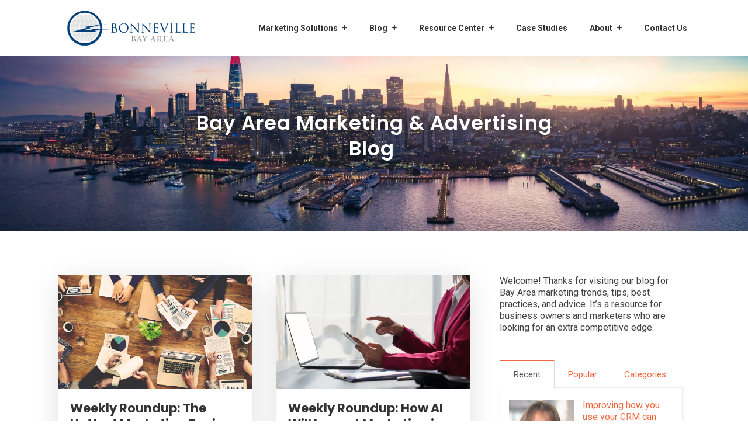

--- FILE ---
content_type: text/html; charset=UTF-8
request_url: https://www.bonnevillebayarea.com/blog/page/3
body_size: 18732
content:
<!doctype html><!--[if lt IE 7]> <html class="no-js lt-ie9 lt-ie8 lt-ie7" lang="en" > <![endif]--><!--[if IE 7]>    <html class="no-js lt-ie9 lt-ie8" lang="en" >        <![endif]--><!--[if IE 8]>    <html class="no-js lt-ie9" lang="en" >               <![endif]--><!--[if gt IE 8]><!--><html class="no-js" lang="en"><!--<![endif]--><head>
    <meta charset="utf-8">
    <meta http-equiv="X-UA-Compatible" content="IE=edge,chrome=1">
    <meta name="author" content="Bonneville Bay Area">
    <meta name="description" content="Bonneville Bay Area's blog is a resource for educational and professional advice, insight, and tips for businesses looking to expand and increase their efforts.  (3)">
    <meta name="generator" content="HubSpot">
    <title>Bay Area Advertising &amp; Marketing Blog (3)</title>
    <link rel="shortcut icon" href="https://www.bonnevillebayarea.com/hubfs/b_San_Fran_favicon.png">
    
<meta name="viewport" content="width=device-width, initial-scale=1">

    <script src="/hs/hsstatic/jquery-libs/static-1.1/jquery/jquery-1.7.1.js"></script>
<script>hsjQuery = window['jQuery'];</script>
    <meta property="og:description" content="Bonneville Bay Area's blog is a resource for educational and professional advice, insight, and tips for businesses looking to expand and increase their efforts.  (3)">
    <meta property="og:title" content="Bay Area Advertising &amp; Marketing Blog (3)">
    <meta name="twitter:description" content="Bonneville Bay Area's blog is a resource for educational and professional advice, insight, and tips for businesses looking to expand and increase their efforts.  (3)">
    <meta name="twitter:title" content="Bay Area Advertising &amp; Marketing Blog (3)">

    

    
    <style>
a.cta_button{-moz-box-sizing:content-box !important;-webkit-box-sizing:content-box !important;box-sizing:content-box !important;vertical-align:middle}.hs-breadcrumb-menu{list-style-type:none;margin:0px 0px 0px 0px;padding:0px 0px 0px 0px}.hs-breadcrumb-menu-item{float:left;padding:10px 0px 10px 10px}.hs-breadcrumb-menu-divider:before{content:'›';padding-left:10px}.hs-featured-image-link{border:0}.hs-featured-image{float:right;margin:0 0 20px 20px;max-width:50%}@media (max-width: 568px){.hs-featured-image{float:none;margin:0;width:100%;max-width:100%}}.hs-screen-reader-text{clip:rect(1px, 1px, 1px, 1px);height:1px;overflow:hidden;position:absolute !important;width:1px}
</style>

<link rel="stylesheet" href="/hs/hsstatic/AsyncSupport/static-1.501/sass/rss_post_listing.css">
    

    
<!--  Added by GoogleAnalytics integration -->
<script>
var _hsp = window._hsp = window._hsp || [];
_hsp.push(['addPrivacyConsentListener', function(consent) { if (consent.allowed || (consent.categories && consent.categories.analytics)) {
  (function(i,s,o,g,r,a,m){i['GoogleAnalyticsObject']=r;i[r]=i[r]||function(){
  (i[r].q=i[r].q||[]).push(arguments)},i[r].l=1*new Date();a=s.createElement(o),
  m=s.getElementsByTagName(o)[0];a.async=1;a.src=g;m.parentNode.insertBefore(a,m)
})(window,document,'script','//www.google-analytics.com/analytics.js','ga');
  ga('create','UA-164507779-1','auto');
  ga('send','pageview');
}}]);
</script>

<!-- /Added by GoogleAnalytics integration -->


<!-- Google Tag Manager --> 
<script>(function(w,d,s,l,i){w[l]=w[l]||[];w[l].push({'gtm.start':
new Date().getTime(),event:'gtm.js'});var f=d.getElementsByTagName(s)[0],
j=d.createElement(s),dl=l!='dataLayer'?'&l='+l:'';j.async=true;j.src=
'https://www.googletagmanager.com/gtm.js?id='+i+dl;f.parentNode.insertBefore(j,f);
})(window,document,'script','dataLayer','GTM-566CXZP');</script>
<!-- End Google Tag Manager -->


<!-- Google tag (gtag.js) -->
<script async src="https://www.googletagmanager.com/gtag/js?id=G-MNQ5N1H86R"></script>
<script>
  window.dataLayer = window.dataLayer || [];
  function gtag(){dataLayer.push(arguments);}
  gtag('js', new Date());

  gtag('config', 'G-MNQ5N1H86R');
</script>

<meta property="og:type" content="blog">
<meta name="twitter:card" content="summary">
<meta name="twitter:domain" content="www.bonnevillebayarea.com">
<link rel="alternate" type="application/rss+xml" href="https://www.bonnevillebayarea.com/blog/rss.xml">
<script src="//platform.linkedin.com/in.js" type="text/javascript">
    lang: en_US
</script>

<meta http-equiv="content-language" content="en">
<link rel="stylesheet" href="//7052064.fs1.hubspotusercontent-na1.net/hubfs/7052064/hub_generated/template_assets/DEFAULT_ASSET/1761923143013/template_layout.min.css">


<link rel="stylesheet" href="https://www.bonnevillebayarea.com/hubfs/hub_generated/template_assets/1/20183608218/1743628408894/template_Bonneville_Main_Style.min.css">

<link rel="prev" href="https://www.bonnevillebayarea.com/blog/page/2">
<link rel="next" href="https://www.bonnevillebayarea.com/blog/page/4">

</head>
<body class="vision-blog-1 vision-blog-v1   hs-blog-id-17589328530 hs-blog-listing" style="">
    <div class="header-container-wrapper">
    <div class="header-container container-fluid">

<div class="row-fluid-wrapper row-depth-1 row-number-1 ">
<div class="row-fluid ">
<div class="span12 widget-span widget-type-global_group " style="" data-widget-type="global_group" data-x="0" data-w="12">
<div class="" data-global-widget-path="generated_global_groups/20124491109.html"><div class="row-fluid-wrapper row-depth-1 row-number-1 ">
<div class="row-fluid ">
<div class="span12 widget-span widget-type-cell ps-vision-header-container" style="" data-widget-type="cell" data-x="0" data-w="12">

<div class="row-fluid-wrapper row-depth-1 row-number-2 ">
<div class="row-fluid ">
<div class="span12 widget-span widget-type-cell ps-vision-header header" style="" data-widget-type="cell" data-x="0" data-w="12">

<div class="row-fluid-wrapper row-depth-1 row-number-3 ">
<div class="row-fluid ">
<div class="span12 widget-span widget-type-cell wrapper equal-height-container" style="" data-widget-type="cell" data-x="0" data-w="12">

<div class="row-fluid-wrapper row-depth-1 row-number-4 ">
<div class="row-fluid ">
<div class="span3 widget-span widget-type-cell vertical-center logo" style="" data-widget-type="cell" data-x="0" data-w="3">

<div class="row-fluid-wrapper row-depth-2 row-number-1 ">
<div class="row-fluid ">
<div class="span12 widget-span widget-type-linked_image black-logo" style="" data-widget-type="linked_image" data-x="0" data-w="12">
<div class="cell-wrapper layout-widget-wrapper">
<span id="hs_cos_wrapper_module_150307683224443" class="hs_cos_wrapper hs_cos_wrapper_widget hs_cos_wrapper_type_linked_image" style="" data-hs-cos-general-type="widget" data-hs-cos-type="linked_image"><a href="https://www.bonnevillebayarea.com/" id="hs-link-module_150307683224443" style="border-width:0px;border:0px;"><img src="https://www.bonnevillebayarea.com/hs-fs/hubfs/bonneville%20bay%20area%20horizontal-01-1.png?width=1351&amp;name=bonneville%20bay%20area%20horizontal-01-1.png" class="hs-image-widget " style="width:1351px;border-width:0px;border:0px;" width="1351" alt="bonneville bay area horizontal-01-1" title="bonneville bay area horizontal-01-1" srcset="https://www.bonnevillebayarea.com/hs-fs/hubfs/bonneville%20bay%20area%20horizontal-01-1.png?width=676&amp;name=bonneville%20bay%20area%20horizontal-01-1.png 676w, https://www.bonnevillebayarea.com/hs-fs/hubfs/bonneville%20bay%20area%20horizontal-01-1.png?width=1351&amp;name=bonneville%20bay%20area%20horizontal-01-1.png 1351w, https://www.bonnevillebayarea.com/hs-fs/hubfs/bonneville%20bay%20area%20horizontal-01-1.png?width=2027&amp;name=bonneville%20bay%20area%20horizontal-01-1.png 2027w, https://www.bonnevillebayarea.com/hs-fs/hubfs/bonneville%20bay%20area%20horizontal-01-1.png?width=2702&amp;name=bonneville%20bay%20area%20horizontal-01-1.png 2702w, https://www.bonnevillebayarea.com/hs-fs/hubfs/bonneville%20bay%20area%20horizontal-01-1.png?width=3378&amp;name=bonneville%20bay%20area%20horizontal-01-1.png 3378w, https://www.bonnevillebayarea.com/hs-fs/hubfs/bonneville%20bay%20area%20horizontal-01-1.png?width=4053&amp;name=bonneville%20bay%20area%20horizontal-01-1.png 4053w" sizes="(max-width: 1351px) 100vw, 1351px"></a></span></div><!--end layout-widget-wrapper -->
</div><!--end widget-span -->
</div><!--end row-->
</div><!--end row-wrapper -->

</div><!--end widget-span -->
<div class="span9 widget-span widget-type-cell vertical-center main-navigation" style="" data-widget-type="cell" data-x="3" data-w="9">

<div class="row-fluid-wrapper row-depth-2 row-number-2 ">
<div class="row-fluid ">
<div class="span12 widget-span widget-type-menu vision-menu-primary" style="" data-widget-type="menu" data-x="0" data-w="12">
<div class="cell-wrapper layout-widget-wrapper">
<span id="hs_cos_wrapper_module_150307684130144" class="hs_cos_wrapper hs_cos_wrapper_widget hs_cos_wrapper_type_menu" style="" data-hs-cos-general-type="widget" data-hs-cos-type="menu"><div id="hs_menu_wrapper_module_150307684130144" class="hs-menu-wrapper active-branch flyouts hs-menu-flow-horizontal" role="navigation" data-sitemap-name="default" data-menu-id="20123813005" aria-label="Navigation Menu">
 <ul role="menu" class="active-branch">
  <li class="hs-menu-item hs-menu-depth-1 hs-item-has-children" role="none"><a href="https://www.bonnevillebayarea.com/marketing-solutions" aria-haspopup="true" aria-expanded="false" role="menuitem">Marketing Solutions</a>
   <ul role="menu" class="hs-menu-children-wrapper">
    <li class="hs-menu-item hs-menu-depth-2" role="none"><a href="https://www.bonnevillebayarea.com/radio-advertising" role="menuitem">Radio Advertising</a></li>
    <li class="hs-menu-item hs-menu-depth-2" role="none"><a href="https://www.bonnevillebayarea.com/local-influencers" role="menuitem">Local Influencers</a></li>
    <li class="hs-menu-item hs-menu-depth-2" role="none"><a href="https://www.bonnevillebayarea.com/digital-marketing" role="menuitem">Digital Marketing</a></li>
    <li class="hs-menu-item hs-menu-depth-2" role="none"><a href="https://www.bonnevillebayarea.com/event-sponsorships" role="menuitem">Event Sponsorships</a></li>
   </ul></li>
  <li class="hs-menu-item hs-menu-depth-1 active hs-item-has-children active-branch" role="none"><a href="https://www.bonnevillebayarea.com/blog" aria-haspopup="true" aria-expanded="false" role="menuitem">Blog</a>
   <ul role="menu" class="hs-menu-children-wrapper">
    <li class="hs-menu-item hs-menu-depth-2" role="none"><a href="https://www.bonnevillebayarea.com/subscribe-to-the-blog" role="menuitem">Subscribe</a></li>
   </ul></li>
  <li class="hs-menu-item hs-menu-depth-1 hs-item-has-children" role="none"><a href="https://www.bonnevillebayarea.com/resource-center" aria-haspopup="true" aria-expanded="false" role="menuitem">Resource Center</a>
   <ul role="menu" class="hs-menu-children-wrapper">
    <li class="hs-menu-item hs-menu-depth-2" role="none"><a href="https://www.bonnevillebayarea.com/diversity-reach-using-an-integrated-marketing-approach-pillar-page" role="menuitem">Diversity Reach</a></li>
   </ul></li>
  <li class="hs-menu-item hs-menu-depth-1" role="none"><a href="https://www.bonnevillebayarea.com/case-studies" role="menuitem">Case Studies</a></li>
  <li class="hs-menu-item hs-menu-depth-1 hs-item-has-children" role="none"><a href="https://www.bonnevillebayarea.com/about" aria-haspopup="true" aria-expanded="false" role="menuitem">About</a>
   <ul role="menu" class="hs-menu-children-wrapper">
    <li class="hs-menu-item hs-menu-depth-2" role="none"><a href="https://www.bonnevillebayarea.com/our-team" role="menuitem">Our Team</a></li>
    <li class="hs-menu-item hs-menu-depth-2" role="none"><a href="https://www.bonnevillebayarea.com/careers" role="menuitem">Careers</a></li>
    <li class="hs-menu-item hs-menu-depth-2" role="none"><a href="https://www.bonnevillebayarea.com/case-studies" role="menuitem">Case Studies</a></li>
   </ul></li>
  <li class="hs-menu-item hs-menu-depth-1" role="none"><a href="https://www.bonnevillebayarea.com/contact" role="menuitem">Contact Us</a></li>
 </ul>
</div></span></div><!--end layout-widget-wrapper -->
</div><!--end widget-span -->
</div><!--end row-->
</div><!--end row-wrapper -->

</div><!--end widget-span -->
</div><!--end row-->
</div><!--end row-wrapper -->

</div><!--end widget-span -->
</div><!--end row-->
</div><!--end row-wrapper -->

</div><!--end widget-span -->
</div><!--end row-->
</div><!--end row-wrapper -->

<div class="row-fluid-wrapper row-depth-1 row-number-1 ">
<div class="row-fluid ">
<div class="span12 widget-span widget-type-raw_html " style="display:none" data-widget-type="raw_html" data-x="0" data-w="12">
<div class="cell-wrapper layout-widget-wrapper">
<span id="hs_cos_wrapper_module_150307678269340" class="hs_cos_wrapper hs_cos_wrapper_widget hs_cos_wrapper_type_raw_html" style="" data-hs-cos-general-type="widget" data-hs-cos-type="raw_html"><script src="https://info.jobrien.com/hubfs/July%202019/matchHeight-min.js"></script>
<!--Font Awesome Script-->
<link rel="stylesheet" type="text/css" href="https://maxcdn.bootstrapcdn.com/font-awesome/4.7.0/css/font-awesome.min.css">
<script>
jQuery(document).ready(function($){
var mainHeader = $('.ps-vision-header-container'),
secondaryNavigation = $('.pth-header'),
//this applies only if secondary nav is below intro section
belowNavHeroContent = $('.sub-nav-hero'),
headerHeight = mainHeader.height();
//set scrolling variables
var scrolling = false,
previousTop = 0,
currentTop = 0,
scrollDelta = 10,
scrollOffset = 250;
$(window).on('scroll', function(){
if( !scrolling ) {
scrolling = true;
(!window.requestAnimationFrame)
? setTimeout(autoHideHeader, 250)
: requestAnimationFrame(autoHideHeader);
}
});
$(window).on('resize', function(){
headerHeight = mainHeader.height();
});
function autoHideHeader() {
var currentTop = $(window).scrollTop();
( belowNavHeroContent.length > 0 ) 
? checkStickyNavigation(currentTop) // secondary navigation below intro
: checkSimpleNavigation(currentTop);
previousTop = currentTop;
scrolling = false;
}
function checkSimpleNavigation(currentTop) {
//there's no secondary nav or secondary nav is below primary nav
if (previousTop - currentTop > scrollDelta) {
//if scrolling up...
mainHeader.removeClass('fixed-nav');
} else if( currentTop - previousTop > scrollDelta && currentTop > scrollOffset) {
//if scrolling down...
mainHeader.addClass('fixed-nav');
}
}
$('.three-col-adjust span>.hs_cos_wrapper .pt10').matchHeight(); 
});
$(function() {
/** 
* Mobile Nav
*
* Hubspot Standard Toggle Menu
*/
$('.vision-menu-primary').addClass('js-enabled');
/* Mobile button with three lines icon */
$('.vision-menu-primary .hs-menu-wrapper').before('<div class="mobile-trigger"><i></i></div>');
/* Uncomment for mobile button that says 'MENU' 
$('.vision-menu-primary .hs-menu-wrapper').before('<div class="mobile-trigger">MENU</div>');
*/
$('.vision-menu-primary .flyouts .hs-item-has-children > a').after(' <div class="child-trigger"><i></i></div>');
$('.mobile-trigger').click(function() {
$(this).next('.vision-menu-primary .hs-menu-wrapper').slideToggle(250);
$('body').toggleClass('mobile-open');
$('.child-trigger').removeClass('child-open');
$('.hs-menu-children-wrapper').slideUp(250);
return false;
});
$('.child-trigger').click(function() {
$(this).parent().siblings('.hs-item-has-children').find('.child-trigger').removeClass('child-open');
$(this).parent().siblings('.hs-item-has-children').find('.hs-menu-children-wrapper').slideUp(250);
$(this).next('.hs-menu-children-wrapper').slideToggle(250);
$(this).next('.hs-menu-children-wrapper').children('.hs-item-has-children').find('.hs-menu-children-wrapper').slideUp(250);
$(this).next('.hs-menu-children-wrapper').children('.hs-item-has-children').find('.child-trigger').removeClass('child-open');
$(this).toggleClass('child-open');
return false;
});
});
</script></span>
</div><!--end layout-widget-wrapper -->
</div><!--end widget-span -->
</div><!--end row-->
</div><!--end row-wrapper -->

</div><!--end widget-span -->
</div><!--end row-->
</div><!--end row-wrapper -->
</div>
</div><!--end widget-span -->
</div><!--end row-->
</div><!--end row-wrapper -->

<div class="row-fluid-wrapper row-depth-1 row-number-2 ">
<div class="row-fluid ">
<div class="span12 widget-span widget-type-raw_html " style="display:none;" data-widget-type="raw_html" data-x="0" data-w="12">
<div class="cell-wrapper layout-widget-wrapper">
<span id="hs_cos_wrapper_module_1509018923376252" class="hs_cos_wrapper hs_cos_wrapper_widget hs_cos_wrapper_type_raw_html" style="" data-hs-cos-general-type="widget" data-hs-cos-type="raw_html"><script src="//cdnjs.cloudflare.com/ajax/libs/jQuery.dotdotdot/1.7.4/jquery.dotdotdot.min.js"></script>
<script>
$(document).ready(function() {
var lines = function(l) {
return function() {
return Math.ceil(parseFloat($(this).css("line-height"))) * l
};
};
$(".post-listing .post-item h2 a").dotdotdot({
height: lines(2),
watch: window
});
$(".post-listing .post-item h2 ").dotdotdot({
height: lines(2),
watch: window
});
$(".post-listing .post-item p ").dotdotdot({
height: lines(2),
watch: window
});
$(".post-listing .post-item:first-child p ").dotdotdot({
height: lines(3),
watch: window
});
$(".hs-blog-post .post-listing .post-item:first-child p ").dotdotdot({
height: lines(2),
watch: window
});
$(".post-listing .post-item:first-child h2 a").dotdotdot({
height: lines(3),
watch: window
});
$(".post-listing .post-item:first-child h2").dotdotdot({
height: lines(2),
watch: window
});
});
</script>
<script>
$('body').css("opacity","0");   
$(window).load(function(){
$('body').css("opacity","1");
});    
</script></span>
</div><!--end layout-widget-wrapper -->
</div><!--end widget-span -->
</div><!--end row-->
</div><!--end row-wrapper -->

    </div><!--end header -->
</div><!--end header wrapper -->

<div class="body-container-wrapper">
    <div class="body-container container-fluid">

<div class="row-fluid-wrapper row-depth-1 row-number-1 ">
<div class="row-fluid ">
<div class="span12 widget-span widget-type-raw_html top-left-cta-container" style="display:none;min-height:0" data-widget-type="raw_html" data-x="0" data-w="12">
<div class="cell-wrapper layout-widget-wrapper">
<span id="hs_cos_wrapper_module_151115612379560" class="hs_cos_wrapper hs_cos_wrapper_widget hs_cos_wrapper_type_raw_html" style="" data-hs-cos-general-type="widget" data-hs-cos-type="raw_html"><div class="marketplace-links">
<a class="buy-pack" target="_blank" href="https://marketplace.hubspot.com/products/palmspire/growth-series-pack">BUY WITH PACK</a>
<a class="buy-page" target="_blank" href="https://marketplace.hubspot.com/products/palmspire/growth">BUY THIS PAGE</a>
</div></span>
</div><!--end layout-widget-wrapper -->
</div><!--end widget-span -->
</div><!--end row-->
</div><!--end row-wrapper -->

<div class="row-fluid-wrapper row-depth-1 row-number-2 ">
<div class="row-fluid ">
<div class="span12 widget-span widget-type-cell section-padding section-bg all-text-white section-heading blog-hero-section hide-on-post" style="" data-widget-type="cell" data-x="0" data-w="12">

<div class="row-fluid-wrapper row-depth-1 row-number-3 ">
<div class="row-fluid ">
<div class="span12 widget-span widget-type-linked_image bg-image" style="display:none" data-widget-type="linked_image" data-x="0" data-w="12">
<div class="cell-wrapper layout-widget-wrapper">
<span id="hs_cos_wrapper_module_150726458299289" class="hs_cos_wrapper hs_cos_wrapper_widget hs_cos_wrapper_type_linked_image" style="" data-hs-cos-general-type="widget" data-hs-cos-type="linked_image"><img src="https://www.bonnevillebayarea.com/hs-fs/hubfs/GettyImages-1066385592%20-%20SF%20Skyline.jpg?width=3193&amp;name=GettyImages-1066385592%20-%20SF%20Skyline.jpg" class="hs-image-widget " style="width:3193px;border-width:0px;border:0px;" width="3193" alt="Bay Area Skyline" title="Bay Area Skyline" srcset="https://www.bonnevillebayarea.com/hs-fs/hubfs/GettyImages-1066385592%20-%20SF%20Skyline.jpg?width=1597&amp;name=GettyImages-1066385592%20-%20SF%20Skyline.jpg 1597w, https://www.bonnevillebayarea.com/hs-fs/hubfs/GettyImages-1066385592%20-%20SF%20Skyline.jpg?width=3193&amp;name=GettyImages-1066385592%20-%20SF%20Skyline.jpg 3193w, https://www.bonnevillebayarea.com/hs-fs/hubfs/GettyImages-1066385592%20-%20SF%20Skyline.jpg?width=4790&amp;name=GettyImages-1066385592%20-%20SF%20Skyline.jpg 4790w, https://www.bonnevillebayarea.com/hs-fs/hubfs/GettyImages-1066385592%20-%20SF%20Skyline.jpg?width=6386&amp;name=GettyImages-1066385592%20-%20SF%20Skyline.jpg 6386w, https://www.bonnevillebayarea.com/hs-fs/hubfs/GettyImages-1066385592%20-%20SF%20Skyline.jpg?width=7983&amp;name=GettyImages-1066385592%20-%20SF%20Skyline.jpg 7983w, https://www.bonnevillebayarea.com/hs-fs/hubfs/GettyImages-1066385592%20-%20SF%20Skyline.jpg?width=9579&amp;name=GettyImages-1066385592%20-%20SF%20Skyline.jpg 9579w" sizes="(max-width: 3193px) 100vw, 3193px"></span></div><!--end layout-widget-wrapper -->
</div><!--end widget-span -->
</div><!--end row-->
</div><!--end row-wrapper -->

<div class="row-fluid-wrapper row-depth-1 row-number-4 ">
<div class="row-fluid ">
<div class="span12 widget-span widget-type-cell wrapper" style="" data-widget-type="cell" data-x="0" data-w="12">

<div class="row-fluid-wrapper row-depth-1 row-number-5 ">
<div class="row-fluid ">
<div class="span12 widget-span widget-type-rich_text align-center" style="" data-widget-type="rich_text" data-x="0" data-w="12">
<div class="cell-wrapper layout-widget-wrapper">
<span id="hs_cos_wrapper_module_150726455755179" class="hs_cos_wrapper hs_cos_wrapper_widget hs_cos_wrapper_type_rich_text" style="" data-hs-cos-general-type="widget" data-hs-cos-type="rich_text"><h1 style="font-size: 34px;"><span style="color: #ffffff;">Bay Area Marketing &amp; Advertising Blog&nbsp;</span></h1></span>
</div><!--end layout-widget-wrapper -->
</div><!--end widget-span -->
</div><!--end row-->
</div><!--end row-wrapper -->

</div><!--end widget-span -->
</div><!--end row-->
</div><!--end row-wrapper -->

</div><!--end widget-span -->
</div><!--end row-->
</div><!--end row-wrapper -->

<div class="row-fluid-wrapper row-depth-1 row-number-6 ">
<div class="row-fluid ">
<div class="span12 widget-span widget-type-cell blog-one-hero align-center vertical-center hide-on-listing" style="" data-widget-type="cell" data-x="0" data-w="12">

<div class="row-fluid-wrapper row-depth-1 row-number-7 ">
<div class="row-fluid ">
<div class="span12 widget-span widget-type-raw_jinja " style="" data-widget-type="raw_jinja" data-x="0" data-w="12">




<!-- Post Banner Start -->

<div class="post-section-hero all-text-white">
  <div class="wrapper">
    <div class="post-wrapper-inner">
      
      <ul class="topic-list hide-on-post">
        
        <li><a class="topic-link" href="https://www.bonnevillebayarea.com/blog/topic/weekly-roundup">Weekly Roundup</a></li>
        
      </ul>
      
      <h2><a href="https://www.bonnevillebayarea.com/blog/weekly-roundup-the-hottest-marketing-topics-today">Weekly Roundup:&nbsp;The Hottest Marketing Topics Today</a></h2>
      <a class="more-link hide-on-post" href="https://www.bonnevillebayarea.com/blog/weekly-roundup-the-hottest-marketing-topics-today">Read More <span>→</span></a>
    </div>
  </div>

  

  

  <div class="post_featured_image" style="background:rgba(3, 59, 120, 1.0)"></div>

        

</div></div><!--end widget-span -->

</div><!--end row-->
</div><!--end row-wrapper -->

</div><!--end widget-span -->
</div><!--end row-->
</div><!--end row-wrapper -->

<div class="row-fluid-wrapper row-depth-1 row-number-8 ">
<div class="row-fluid ">
<div class="span12 widget-span widget-type-cell blog-body" style="" data-widget-type="cell" data-x="0" data-w="12">

<div class="row-fluid-wrapper row-depth-1 row-number-9 ">
<div class="row-fluid ">
<div class="span12 widget-span widget-type-cell wrapper" style="" data-widget-type="cell" data-x="0" data-w="12">

<div class="row-fluid-wrapper row-depth-1 row-number-10 ">
<div class="row-fluid ">
<div class="span8 widget-span widget-type-cell blog-left-column" style="" data-widget-type="cell" data-x="0" data-w="8">

<div class="row-fluid-wrapper row-depth-1 row-number-11 ">
<div class="row-fluid ">
<div class="span12 widget-span widget-type-blog_content " style="" data-widget-type="blog_content" data-x="0" data-w="12">
<div class="blog-section ">
    <div class="blog-listing-wrapper cell-wrapper">
            <div class="blog-listing-wrapper cell-wrapper">
        
                <div class="post-listing ">
                    
                    
                    
                        <div class="post-item ">
                            <div class="header-position">
                            
                           
                                <div class="post-body clearfix">
                                        <div class="anchor-bg">
                                        <a href="https://www.bonnevillebayarea.com/blog/weekly-roundup-the-hottest-marketing-topics-today"><div class="hs-featured-image-wrapper flex-center" style="background:#ccc url('https://www.bonnevillebayarea.com/hubfs/Weekly%20Roundup%20-%20Its%20Never%20Too%20Early%20to%20Prepare%20for%20the%20Holidays.jpg') no-repeat;background-size:cover;background-position:center center;">
                                          
                                        </div></a>
                                   </div>
                                 </div>
                                <div class="post-header padding-all-over">
                                        <h2 class="header-position"><a href="https://www.bonnevillebayarea.com/blog/weekly-roundup-the-hottest-marketing-topics-today">Weekly Roundup:&nbsp;The Hottest Marketing Topics Today</a></h2>
                                               <div class="description-div"><p>The landscape of marketing is ever-evolving, and as we step into 2024, a new wave of trends is reshaping the industry. This weekly roundup includes articles about some of the hottest marketing topics to keep in mind as we move into 2024. Read on to stay informed and prepare your business for the marketing landscape of tomorrow!</p></div>
                                               <ul class="list-single-style">
                                                <li>           
                                                <div id="hubspot-author_data" class="hubspot-editable" data-hubspot-form-id="author_data" data-hubspot-name="Blog Author">
                                                  
                                                    <a class="author-link" href="https://www.bonnevillebayarea.com/blog/author/sarah-burkhart"><span class="author-row">Sarah Burkhart</span></a> 
                                                
                                                </div>
                                                </li>
                                                <li><div class="post-read">
                                                    
                                                      
                                                        <span> 4 min read</span>
                                                        
                                                </div></li>
                                                <li><span class="date-row">December, 29, 2023</span></li>
                                                
                                                   
                                                   
                                               </ul>
                         
                            
                                </div>
                              
                            
                            
                        </div>
                        </div>
                    
                        <div class="post-item ">
                            <div class="header-position">
                            
                           
                                <div class="post-body clearfix">
                                        <div class="anchor-bg">
                                        <a href="https://www.bonnevillebayarea.com/blog/weekly-roundup-how-ai-will-impact-marketing-in-2024"><div class="hs-featured-image-wrapper flex-center" style="background:#ccc url('https://www.bonnevillebayarea.com/hubfs/Untitled%20design%20%2838%29.png') no-repeat;background-size:cover;background-position:center center;">
                                          
                                        </div></a>
                                   </div>
                                 </div>
                                <div class="post-header padding-all-over">
                                        <h2 class="header-position"><a href="https://www.bonnevillebayarea.com/blog/weekly-roundup-how-ai-will-impact-marketing-in-2024">Weekly Roundup:&nbsp;How AI Will Impact Marketing in 2024</a></h2>
                                               <div class="description-div"><p>Welcome to this week's roundup, where we explore the dynamic realm of AI in marketing and the strategic advancements that are transforming the contemporary marketing landscape. In this compilation, we will analyze the impactful integration of artificial intelligence, personalized targeting strategies, the use of chatbots for customer engagement, and other innovative approaches reshaping the future of marketing. Dive in to discover the latest insights!</p></div>
                                               <ul class="list-single-style">
                                                <li>           
                                                <div id="hubspot-author_data" class="hubspot-editable" data-hubspot-form-id="author_data" data-hubspot-name="Blog Author">
                                                  
                                                    <a class="author-link" href="https://www.bonnevillebayarea.com/blog/author/sarah-burkhart"><span class="author-row">Sarah Burkhart</span></a> 
                                                
                                                </div>
                                                </li>
                                                <li><div class="post-read">
                                                    
                                                      
                                                        <span> 5 min read</span>
                                                        
                                                </div></li>
                                                <li><span class="date-row">December, 22, 2023</span></li>
                                                
                                                   
                                                   
                                               </ul>
                         
                            
                                </div>
                              
                            
                            
                        </div>
                        </div>
                    
                        <div class="post-item ">
                            <div class="header-position">
                            
                           
                                <div class="post-body clearfix">
                                        <div class="anchor-bg">
                                        <a href="https://www.bonnevillebayarea.com/blog/weekly-roundup-branding-trends-for-2024"><div class="hs-featured-image-wrapper flex-center" style="background:#ccc url('https://www.bonnevillebayarea.com/hubfs/Untitled%20design%20%2831%29.png') no-repeat;background-size:cover;background-position:center center;">
                                          
                                        </div></a>
                                   </div>
                                 </div>
                                <div class="post-header padding-all-over">
                                        <h2 class="header-position"><a href="https://www.bonnevillebayarea.com/blog/weekly-roundup-branding-trends-for-2024">Weekly Roundup:&nbsp;Branding Trends for 2024</a></h2>
                                               <div class="description-div"><p>Welcome to this week's roundup, where we delve into the artistry of brand storytelling and the strategic nuances that are reshaping the landscape of modern branding. In this roundup, we will dissect the compelling interplay of nostalgia, mascot branding, how to utilize animation to capture attention, and more. Read on to learn more!</p></div>
                                               <ul class="list-single-style">
                                                <li>           
                                                <div id="hubspot-author_data" class="hubspot-editable" data-hubspot-form-id="author_data" data-hubspot-name="Blog Author">
                                                  
                                                    <a class="author-link" href="https://www.bonnevillebayarea.com/blog/author/sarah-burkhart"><span class="author-row">Sarah Burkhart</span></a> 
                                                
                                                </div>
                                                </li>
                                                <li><div class="post-read">
                                                    
                                                      
                                                        <span> 5 min read</span>
                                                        
                                                </div></li>
                                                <li><span class="date-row">December, 15, 2023</span></li>
                                                
                                                   
                                                   
                                               </ul>
                         
                            
                                </div>
                              
                            
                            
                        </div>
                        </div>
                    
                        <div class="post-item ">
                            <div class="header-position">
                            
                           
                                <div class="post-body clearfix">
                                        <div class="anchor-bg">
                                        <a href="https://www.bonnevillebayarea.com/blog/creative-ways-to-stay-top-of-mind-during-a-seasonal-downturn-0"><div class="hs-featured-image-wrapper flex-center" style="background:#ccc url('https://www.bonnevillebayarea.com/hubfs/shutterstock_198169034.jpg') no-repeat;background-size:cover;background-position:center center;">
                                          
                                        </div></a>
                                   </div>
                                 </div>
                                <div class="post-header padding-all-over">
                                        <h2 class="header-position"><a href="https://www.bonnevillebayarea.com/blog/creative-ways-to-stay-top-of-mind-during-a-seasonal-downturn-0">2024's Brand Design Trends for a Cutting-Edge Identity</a></h2>
                                               <div class="description-div"><p>Staying ahead of industry developments requires a proactive approach to embrace the ever-evolving landscape of brand design. The ongoing challenge of maintaining a brand's relevance demands continuous attention, as branding is a multifaceted responsibility encompassing distinctiveness, relatability, and effective communication of mission, purpose, and identity. Modern brand identity design incorporates elements such as visual identity (logo, color palette, graphics) and brand voice, shaping how the brand communicates with the world. Whether in the process of developing a brand guide or already having one in place, anticipating emerging design trends becomes pivotal in inspiring fresh approaches in 2024. Drawing inspiration from these trends not only enables brands to outpace competitors but also helps in maintaining a cutting-edge image. Whether you are new to branding or are trying to improve your branding in 2024, here are some trends to look out for as we move into the new year.</p></div>
                                               <ul class="list-single-style">
                                                <li>           
                                                <div id="hubspot-author_data" class="hubspot-editable" data-hubspot-form-id="author_data" data-hubspot-name="Blog Author">
                                                  
                                                    <a class="author-link" href="https://www.bonnevillebayarea.com/blog/author/sarah-burkhart"><span class="author-row">Sarah Burkhart</span></a> 
                                                
                                                </div>
                                                </li>
                                                <li><div class="post-read">
                                                    
                                                      
                                                        <span> 4 min read</span>
                                                        
                                                </div></li>
                                                <li><span class="date-row">December, 8, 2023</span></li>
                                                
                                                   
                                                   
                                               </ul>
                         
                            
                                </div>
                              
                            
                            
                        </div>
                        </div>
                    
                        <div class="post-item ">
                            <div class="header-position">
                            
                           
                                <div class="post-body clearfix">
                                        <div class="anchor-bg">
                                        <a href="https://www.bonnevillebayarea.com/blog/weekly-roundup-the-allure-of-short-form-videos-in-marketing"><div class="hs-featured-image-wrapper flex-center" style="background:#ccc url('https://www.bonnevillebayarea.com/hubfs/Untitled%20design%20-%202023-08-25T114936.247.png') no-repeat;background-size:cover;background-position:center center;">
                                          
                                        </div></a>
                                   </div>
                                 </div>
                                <div class="post-header padding-all-over">
                                        <h2 class="header-position"><a href="https://www.bonnevillebayarea.com/blog/weekly-roundup-the-allure-of-short-form-videos-in-marketing">Weekly Roundup:&nbsp;The Allure of Short Form Videos In Marketing</a></h2>
                                               <div class="description-div"><p>Welcome to this week's roundup, where we delve into the captivating world of short-form video content and its undeniable surge in popularity. As the digital landscape continues to evolve, the allure of concise videos has become a central focus for both creators and businesses. Read this week's roundup of articles from industry leading sources, shedding light on the phenomenon that is reshaping the way we engage with content.</p></div>
                                               <ul class="list-single-style">
                                                <li>           
                                                <div id="hubspot-author_data" class="hubspot-editable" data-hubspot-form-id="author_data" data-hubspot-name="Blog Author">
                                                  
                                                    <a class="author-link" href="https://www.bonnevillebayarea.com/blog/author/sarah-burkhart"><span class="author-row">Sarah Burkhart</span></a> 
                                                
                                                </div>
                                                </li>
                                                <li><div class="post-read">
                                                    
                                                      
                                                        <span> 4 min read</span>
                                                        
                                                </div></li>
                                                <li><span class="date-row">December, 8, 2023</span></li>
                                                
                                                   
                                                   
                                               </ul>
                         
                            
                                </div>
                              
                            
                            
                        </div>
                        </div>
                    
                        <div class="post-item ">
                            <div class="header-position">
                            
                           
                                <div class="post-body clearfix">
                                        <div class="anchor-bg">
                                        <a href="https://www.bonnevillebayarea.com/blog/weekly-roundup-the-best-b2b-marketing-strategies"><div class="hs-featured-image-wrapper flex-center" style="background:#ccc url('https://www.bonnevillebayarea.com/hubfs/Untitled%20design%20%2825%29.png') no-repeat;background-size:cover;background-position:center center;">
                                          
                                        </div></a>
                                   </div>
                                 </div>
                                <div class="post-header padding-all-over">
                                        <h2 class="header-position"><a href="https://www.bonnevillebayarea.com/blog/weekly-roundup-the-best-b2b-marketing-strategies">Weekly Roundup:&nbsp;The Best B2B Marketing Strategies</a></h2>
                                               <div class="description-div"><p>Check out this week's roundup to learn more about best practices when it comes to B2B marketing.</p></div>
                                               <ul class="list-single-style">
                                                <li>           
                                                <div id="hubspot-author_data" class="hubspot-editable" data-hubspot-form-id="author_data" data-hubspot-name="Blog Author">
                                                  
                                                    <a class="author-link" href="https://www.bonnevillebayarea.com/blog/author/sarah-burkhart"><span class="author-row">Sarah Burkhart</span></a> 
                                                
                                                </div>
                                                </li>
                                                <li><div class="post-read">
                                                    
                                                      
                                                        <span> 4 min read</span>
                                                        
                                                </div></li>
                                                <li><span class="date-row">December, 1, 2023</span></li>
                                                
                                                   
                                                   
                                               </ul>
                         
                            
                                </div>
                              
                            
                            
                        </div>
                        </div>
                    
                        <div class="post-item ">
                            <div class="header-position">
                            
                           
                                <div class="post-body clearfix">
                                        <div class="anchor-bg">
                                        <a href="https://www.bonnevillebayarea.com/blog/weekly-roundup-holiday-marketing-guides-from-your-favorite-platforms"><div class="hs-featured-image-wrapper flex-center" style="background:#ccc url('https://www.bonnevillebayarea.com/hubfs/Untitled%20design%20%281%29-1.png') no-repeat;background-size:cover;background-position:center center;">
                                          
                                        </div></a>
                                   </div>
                                 </div>
                                <div class="post-header padding-all-over">
                                        <h2 class="header-position"><a href="https://www.bonnevillebayarea.com/blog/weekly-roundup-holiday-marketing-guides-from-your-favorite-platforms">Weekly Roundup:&nbsp;Holiday Marketing Guides From Your Favorite Platforms</a></h2>
                                               <div class="description-div"><p>Check out this week's roundup to learn more about how to improve your marketing plans this holiday season with Guides from LinkedIn, Meta, and TikTok.</p></div>
                                               <ul class="list-single-style">
                                                <li>           
                                                <div id="hubspot-author_data" class="hubspot-editable" data-hubspot-form-id="author_data" data-hubspot-name="Blog Author">
                                                  
                                                    <a class="author-link" href="https://www.bonnevillebayarea.com/blog/author/sarah-burkhart"><span class="author-row">Sarah Burkhart</span></a> 
                                                
                                                </div>
                                                </li>
                                                <li><div class="post-read">
                                                    
                                                      
                                                        <span> 4 min read</span>
                                                        
                                                </div></li>
                                                <li><span class="date-row">November, 17, 2023</span></li>
                                                
                                                   
                                                   
                                               </ul>
                         
                            
                                </div>
                              
                            
                            
                        </div>
                        </div>
                    
                        <div class="post-item ">
                            <div class="header-position">
                            
                           
                                <div class="post-body clearfix">
                                        <div class="anchor-bg">
                                        <a href="https://www.bonnevillebayarea.com/blog/6-types-of-digital-advertising-that-pair-well-with-radio"><div class="hs-featured-image-wrapper flex-center" style="background:#ccc url('https://www.bonnevillebayarea.com/hubfs/6%20Types%20of%20Digital%20Advertising%20that%20Pair%20Well%20with%20Radio%20.jpg') no-repeat;background-size:cover;background-position:center center;">
                                          
                                        </div></a>
                                   </div>
                                 </div>
                                <div class="post-header padding-all-over">
                                        <h2 class="header-position"><a href="https://www.bonnevillebayarea.com/blog/6-types-of-digital-advertising-that-pair-well-with-radio">6 Types of Digital Advertising that Pair Well with Radio</a></h2>
                                               <div class="description-div"><p>When it comes to marketing, there are a lot of different strategies that you can use. You can try one approach and see how it goes, or mix and match different strategies to create a well-rounded plan.</p></div>
                                               <ul class="list-single-style">
                                                <li>           
                                                <div id="hubspot-author_data" class="hubspot-editable" data-hubspot-form-id="author_data" data-hubspot-name="Blog Author">
                                                  
                                                    <a class="author-link" href="https://www.bonnevillebayarea.com/blog/author/bonneville-bay-area"><span class="author-row">Bonneville Bay Area</span></a> 
                                                
                                                </div>
                                                </li>
                                                <li><div class="post-read">
                                                    
                                                      
                                                        <span> 5 min read</span>
                                                        
                                                </div></li>
                                                <li><span class="date-row">November, 8, 2023</span></li>
                                                
                                                   
                                                   
                                               </ul>
                         
                            
                                </div>
                              
                            
                            
                        </div>
                        </div>
                    
                        <div class="post-item ">
                            <div class="header-position">
                            
                           
                                <div class="post-body clearfix">
                                        <div class="anchor-bg">
                                        <a href="https://www.bonnevillebayarea.com/blog/weekly-roundup-how-to-increase-social-media-engagement"><div class="hs-featured-image-wrapper flex-center" style="background:#ccc url('https://www.bonnevillebayarea.com/hubfs/Untitled%20design%20%284%29-2.png') no-repeat;background-size:cover;background-position:center center;">
                                          
                                        </div></a>
                                   </div>
                                 </div>
                                <div class="post-header padding-all-over">
                                        <h2 class="header-position"><a href="https://www.bonnevillebayarea.com/blog/weekly-roundup-how-to-increase-social-media-engagement">Weekly Roundup:&nbsp;How to Increase Social Media Engagement</a></h2>
                                               <div class="description-div"><p>Check out this week's roundup to learn more about how to increase social media engagement and drive campaign success.</p></div>
                                               <ul class="list-single-style">
                                                <li>           
                                                <div id="hubspot-author_data" class="hubspot-editable" data-hubspot-form-id="author_data" data-hubspot-name="Blog Author">
                                                  
                                                    <a class="author-link" href="https://www.bonnevillebayarea.com/blog/author/sarah-burkhart"><span class="author-row">Sarah Burkhart</span></a> 
                                                
                                                </div>
                                                </li>
                                                <li><div class="post-read">
                                                    
                                                      
                                                        <span> 4 min read</span>
                                                        
                                                </div></li>
                                                <li><span class="date-row">November, 3, 2023</span></li>
                                                
                                                   
                                                   
                                               </ul>
                         
                            
                                </div>
                              
                            
                            
                        </div>
                        </div>
                    
                        <div class="post-item ">
                            <div class="header-position">
                            
                           
                                <div class="post-body clearfix">
                                        <div class="anchor-bg">
                                        <a href="https://www.bonnevillebayarea.com/blog/weekly-roundup-driving-success-in-automotive-marketing-for-2024"><div class="hs-featured-image-wrapper flex-center" style="background:#ccc url('https://www.bonnevillebayarea.com/hubfs/Untitled%20design%20-%202023-10-30T161611.107.png') no-repeat;background-size:cover;background-position:center center;">
                                          
                                        </div></a>
                                   </div>
                                 </div>
                                <div class="post-header padding-all-over">
                                        <h2 class="header-position"><a href="https://www.bonnevillebayarea.com/blog/weekly-roundup-driving-success-in-automotive-marketing-for-2024">Weekly Roundup:&nbsp;Driving Success in Automotive Marketing for 2024</a></h2>
                                               <div class="description-div"><p>Check out this week's roundup to learn more about marketing in the automotive industry and what to expect in 2024.</p></div>
                                               <ul class="list-single-style">
                                                <li>           
                                                <div id="hubspot-author_data" class="hubspot-editable" data-hubspot-form-id="author_data" data-hubspot-name="Blog Author">
                                                  
                                                    <a class="author-link" href="https://www.bonnevillebayarea.com/blog/author/sarah-burkhart"><span class="author-row">Sarah Burkhart</span></a> 
                                                
                                                </div>
                                                </li>
                                                <li><div class="post-read">
                                                    
                                                      
                                                        <span> 4 min read</span>
                                                        
                                                </div></li>
                                                <li><span class="date-row">October, 27, 2023</span></li>
                                                
                                                   
                                                   
                                               </ul>
                         
                            
                                </div>
                              
                            
                            
                        </div>
                        </div>
                    
                </div>
              
              
              
              
              
              
           <div class="blog-pagination">

                <a class="previous-posts-link" href="https://www.bonnevillebayarea.com/blog/page/2"><i class="fa fa-long-arrow-left"></i></a>
            
            
            <span class="page-numbers-container">
                <div class="hidden"><span id="hs_cos_wrapper_dummy_category_list" class="hs_cos_wrapper hs_cos_wrapper_widget hs_cos_wrapper_type_post_filter" style="" data-hs-cos-general-type="widget" data-hs-cos-type="post_filter"><div class="block">
  <h3></h3>
  <div class="widget-module">
    <ul>
      
        <li>
          <a href="https://www.bonnevillebayarea.com/blog/author/sarah-burkhart">Sarah Burkhart <span class="filter-link-count" dir="ltr">(79)</span></a>
        </li>
      
        <li>
          <a href="https://www.bonnevillebayarea.com/blog/author/steve-dinardo">Steve DiNardo <span class="filter-link-count" dir="ltr">(70)</span></a>
        </li>
      
        <li>
          <a href="https://www.bonnevillebayarea.com/blog/author/bonneville-bay-area">Bonneville Bay Area <span class="filter-link-count" dir="ltr">(27)</span></a>
        </li>
      
        <li>
          <a href="https://www.bonnevillebayarea.com/blog/author/jennifer-ravenscroft">Jennifer Ravenscroft <span class="filter-link-count" dir="ltr">(14)</span></a>
        </li>
      
        <li>
          <a href="https://www.bonnevillebayarea.com/blog/author/joe-cariffe">Joe Cariffe <span class="filter-link-count" dir="ltr">(13)</span></a>
        </li>
      
        <li>
          <a href="https://www.bonnevillebayarea.com/blog/author/barry-rose">Barry Rose <span class="filter-link-count" dir="ltr">(9)</span></a>
        </li>
      
        <li>
          <a href="https://www.bonnevillebayarea.com/blog/author/george-flora">George Flora <span class="filter-link-count" dir="ltr">(8)</span></a>
        </li>
      
        <li>
          <a href="https://www.bonnevillebayarea.com/blog/author/peter-hottenstein">Peter Hottenstein <span class="filter-link-count" dir="ltr">(7)</span></a>
        </li>
      
        <li>
          <a href="https://www.bonnevillebayarea.com/blog/author/carl-gardner">Carl Gardner <span class="filter-link-count" dir="ltr">(5)</span></a>
        </li>
      
        <li>
          <a href="https://www.bonnevillebayarea.com/blog/author/jenny-butynski">Jenny Butynski <span class="filter-link-count" dir="ltr">(5)</span></a>
        </li>
      
        <li>
          <a href="https://www.bonnevillebayarea.com/blog/author/val-maki">Val Maki <span class="filter-link-count" dir="ltr">(2)</span></a>
        </li>
      
        <li>
          <a href="https://www.bonnevillebayarea.com/blog/author/markey-daniels">Markey Daniels <span class="filter-link-count" dir="ltr">(1)</span></a>
        </li>
      
    </ul>
    
  </div>
</div>
</span></div>
                <ul class="page-numbers"></ul>
                <script>
                    (function() {
                        "use strict";
                        var currentAuthor = "";
                        var total_posts = -1;
                        if(currentAuthor != "") {
                            var content = document.getElementById('hs_cos_wrapper_dummy_category_list');
                        var allAs = content.querySelectorAll('a');
                        var foundItem = null;
                        for(var i = 0; i < allAs.length; i++) {
                            var item = allAs[i];
                            var tx = item.innerHTML;
                            if(tx.indexOf(currentAuthor) != -1) {
                                foundItem = tx;
                                break;
                            }
                        }
                        
                        if(foundItem != null) {
                            var left = foundItem.indexOf("("),
                             leftRemoved = foundItem.substr(left, foundItem.length -1),
                            
                             rightRemoved = leftRemoved.replace(")","").replace("(",""); 
                            
                            total_posts = parseInt(rightRemoved);
                        }
                        console.log("Total number of posts", total_posts);
                        }
                        
                        
                        var MAX_PAGE_DELTA = 4;
                        var linkContainer = $("script:last").parent().children(".page-numbers");
                        var isLastPage = 4 === 0;
                        var curPageMatch = /\/page\/(\d+)$/.exec(location.href);
                        var curPage = curPageMatch ? parseInt(curPageMatch[1]) : 1;
                        var linkPrefix = "https://www.bonnevillebayarea.com/blog/page/1".replace(/1$/, "");
                        var numPages;
                        if (isLastPage) {
                            numPages = curPage;
                        } else {
                            var postsPerPage = $(".post-listing .post-item").length;
                            if(total_posts == -1) {
                                total_posts = 0;
                                
                                $("#hs_cos_wrapper_dummy_category_list li a").each(function() {
                                    var m = /\((\d+)\)\s*$/.exec($(this).text());
                                    if (!m) {
                                        console.warn("Unable to parse post count from link:", this);
                                    } else {
                                        total_posts += parseInt(m[1]);
                                    }
                                });
                            }
                            numPages = Math.ceil(total_posts / postsPerPage);
                        }
                        if (numPages > 1) {
                            for (var page = Math.max(1, curPage - MAX_PAGE_DELTA); page <= Math.min(numPages, curPage + MAX_PAGE_DELTA); page++) {
                                $("<li/>")
                                .append($("<a/>").attr("href", linkPrefix + page).text(page))
                                .toggleClass("current", page === curPage)
                                .appendTo(linkContainer);
                            }
                        }
                    })();
                </script>
            </span>
               
           
                <a class="next-posts-link" href="https://www.bonnevillebayarea.com/blog/page/4"><i class="fa fa-long-arrow-right"></i></a>
            
        </div>
         
            </div>
        
    </div>
</div>
</div>

</div><!--end row-->
</div><!--end row-wrapper -->

</div><!--end widget-span -->
<div class="span4 widget-span widget-type-cell sidebar-container" style="" data-widget-type="cell" data-x="8" data-w="4">

<div class="row-fluid-wrapper row-depth-1 row-number-12 ">
<div class="row-fluid ">
<div class="span12 widget-span widget-type-custom_widget " style="" data-widget-type="custom_widget" data-x="0" data-w="12">
<div id="hs_cos_wrapper_module_1580223288167586" class="hs_cos_wrapper hs_cos_wrapper_widget hs_cos_wrapper_type_module widget-type-rich_text" style="" data-hs-cos-general-type="widget" data-hs-cos-type="module"><span id="hs_cos_wrapper_module_1580223288167586_" class="hs_cos_wrapper hs_cos_wrapper_widget hs_cos_wrapper_type_rich_text" style="" data-hs-cos-general-type="widget" data-hs-cos-type="rich_text">Welcome! Thanks for visiting our blog for Bay Area marketing trends, tips, best practices, and advice. It’s a resource for business owners and marketers who are looking for an extra competitive edge.&nbsp;<br>
<p>&nbsp;</p></span></div>

</div><!--end widget-span -->
</div><!--end row-->
</div><!--end row-wrapper -->

<div class="row-fluid-wrapper row-depth-1 row-number-13 ">
<div class="row-fluid ">
<div class="span12 widget-span widget-type-raw_jinja top-spacing" style="" data-widget-type="raw_jinja" data-x="0" data-w="12">
<div class="tabber-wrap blog-tabber">

    <ul class="clearfix tabber-tabs">
      <li class="active"><a>Recent</a></li>
      <li><a>Popular</a></li>
      <li><a>Categories</a></li>
    </ul>
     
    <div class="tabber-content">
        <div class="tab-pane active">
           <span id="hs_cos_wrapper_recent_posts" class="hs_cos_wrapper hs_cos_wrapper_widget hs_cos_wrapper_type_rss_listing" style="" data-hs-cos-general-type="widget" data-hs-cos-type="rss_listing">
<h3></h3>


    <div class="hs-rss-module feedreader_box hs-hash-1146015030"></div>

</span>
        </div>
        <div class="tab-pane" id="tab-2">
            <span id="hs_cos_wrapper_popular_posts" class="hs_cos_wrapper hs_cos_wrapper_widget hs_cos_wrapper_type_post_listing" style="" data-hs-cos-general-type="widget" data-hs-cos-type="post_listing"><div class="block">
  <h3></h3>
  <div class="widget-module">
    <ul class="hs-hash-15644977-1762058208125">
    </ul>
  </div>
</div>
</span>
        </div>
        <div class="tab-pane" id="tab-3">
            <span id="hs_cos_wrapper_post_categories" class="hs_cos_wrapper hs_cos_wrapper_widget hs_cos_wrapper_type_post_filter" style="" data-hs-cos-general-type="widget" data-hs-cos-type="post_filter"><div class="block">
  <h3>Lists by Topic</h3>
  <div class="widget-module">
    <ul>
      
        <li>
          <a href="https://www.bonnevillebayarea.com/blog/tag/weekly-roundup">Weekly Roundup <span class="filter-link-count" dir="ltr">(112)</span></a>
        </li>
      
        <li>
          <a href="https://www.bonnevillebayarea.com/blog/tag/marketing-strategy-tactics">Marketing Strategy &amp; Tactics <span class="filter-link-count" dir="ltr">(72)</span></a>
        </li>
      
        <li>
          <a href="https://www.bonnevillebayarea.com/blog/tag/digital-marketing">Digital Marketing <span class="filter-link-count" dir="ltr">(56)</span></a>
        </li>
      
        <li>
          <a href="https://www.bonnevillebayarea.com/blog/tag/radio-advertising">Radio Advertising <span class="filter-link-count" dir="ltr">(30)</span></a>
        </li>
      
        <li>
          <a href="https://www.bonnevillebayarea.com/blog/tag/strategic-planning">Strategic Planning <span class="filter-link-count" dir="ltr">(29)</span></a>
        </li>
      
        <li>
          <a href="https://www.bonnevillebayarea.com/blog/tag/marketing-roi">Marketing ROI <span class="filter-link-count" dir="ltr">(19)</span></a>
        </li>
      
        <li>
          <a href="https://www.bonnevillebayarea.com/blog/tag/local-influencers">Local Influencers <span class="filter-link-count" dir="ltr">(11)</span></a>
        </li>
      
        <li>
          <a href="https://www.bonnevillebayarea.com/blog/tag/covid-19-strategy">COVID-19 Strategy <span class="filter-link-count" dir="ltr">(10)</span></a>
        </li>
      
        <li>
          <a href="https://www.bonnevillebayarea.com/blog/tag/bay-area-market">Bay Area Market <span class="filter-link-count" dir="ltr">(6)</span></a>
        </li>
      
        <li>
          <a href="https://www.bonnevillebayarea.com/blog/tag/ott">OTT <span class="filter-link-count" dir="ltr">(5)</span></a>
        </li>
      
        <li style="display:none;">
          <a href="https://www.bonnevillebayarea.com/blog/tag/bay-area-research-trends">Bay Area Research &amp; Trends <span class="filter-link-count" dir="ltr">(4)</span></a>
        </li>
      
        <li style="display:none;">
          <a href="https://www.bonnevillebayarea.com/blog/tag/industry-education">Industry- Education <span class="filter-link-count" dir="ltr">(4)</span></a>
        </li>
      
        <li style="display:none;">
          <a href="https://www.bonnevillebayarea.com/blog/tag/industry-financial">Industry- Financial <span class="filter-link-count" dir="ltr">(4)</span></a>
        </li>
      
        <li style="display:none;">
          <a href="https://www.bonnevillebayarea.com/blog/tag/social-media">Social Media <span class="filter-link-count" dir="ltr">(4)</span></a>
        </li>
      
        <li style="display:none;">
          <a href="https://www.bonnevillebayarea.com/blog/tag/branding">Branding <span class="filter-link-count" dir="ltr">(3)</span></a>
        </li>
      
        <li style="display:none;">
          <a href="https://www.bonnevillebayarea.com/blog/tag/customer-needs">Customer Needs <span class="filter-link-count" dir="ltr">(3)</span></a>
        </li>
      
        <li style="display:none;">
          <a href="https://www.bonnevillebayarea.com/blog/tag/diversity">Diversity <span class="filter-link-count" dir="ltr">(3)</span></a>
        </li>
      
        <li style="display:none;">
          <a href="https://www.bonnevillebayarea.com/blog/tag/industry-home-improvement-services">Industry- Home Improvement Services <span class="filter-link-count" dir="ltr">(3)</span></a>
        </li>
      
        <li style="display:none;">
          <a href="https://www.bonnevillebayarea.com/blog/tag/marketing-creative">Marketing Creative <span class="filter-link-count" dir="ltr">(3)</span></a>
        </li>
      
        <li style="display:none;">
          <a href="https://www.bonnevillebayarea.com/blog/tag/recruitment-marketing">Recruitment Marketing <span class="filter-link-count" dir="ltr">(3)</span></a>
        </li>
      
        <li style="display:none;">
          <a href="https://www.bonnevillebayarea.com/blog/tag/multicultural">multicultural <span class="filter-link-count" dir="ltr">(3)</span></a>
        </li>
      
        <li style="display:none;">
          <a href="https://www.bonnevillebayarea.com/blog/tag/community-partnerships">Community Partnerships <span class="filter-link-count" dir="ltr">(2)</span></a>
        </li>
      
        <li style="display:none;">
          <a href="https://www.bonnevillebayarea.com/blog/tag/holiday">Holiday <span class="filter-link-count" dir="ltr">(2)</span></a>
        </li>
      
        <li style="display:none;">
          <a href="https://www.bonnevillebayarea.com/blog/tag/programmatic-advertising">Programmatic Advertising <span class="filter-link-count" dir="ltr">(2)</span></a>
        </li>
      
        <li style="display:none;">
          <a href="https://www.bonnevillebayarea.com/blog/tag/video-marketing">Video Marketing <span class="filter-link-count" dir="ltr">(2)</span></a>
        </li>
      
        <li style="display:none;">
          <a href="https://www.bonnevillebayarea.com/blog/tag/bonneville-news-updates">Bonneville News &amp; Updates <span class="filter-link-count" dir="ltr">(1)</span></a>
        </li>
      
        <li style="display:none;">
          <a href="https://www.bonnevillebayarea.com/blog/tag/content-development-and-production">Content Development and Production <span class="filter-link-count" dir="ltr">(1)</span></a>
        </li>
      
        <li style="display:none;">
          <a href="https://www.bonnevillebayarea.com/blog/tag/customer-journey">Customer Journey <span class="filter-link-count" dir="ltr">(1)</span></a>
        </li>
      
        <li style="display:none;">
          <a href="https://www.bonnevillebayarea.com/blog/tag/industry-health">Industry- Health <span class="filter-link-count" dir="ltr">(1)</span></a>
        </li>
      
    </ul>
    
      <a class="filter-expand-link" href="#">see all</a>
    
  </div>
</div>
</span>
        </div>
    </div>

</div></div><!--end widget-span -->

</div><!--end row-->
</div><!--end row-wrapper -->

<div class="row-fluid-wrapper row-depth-1 row-number-14 ">
<div class="row-fluid ">
<div class="span12 widget-span widget-type-custom_widget " style="" data-widget-type="custom_widget" data-x="0" data-w="12">
<div id="hs_cos_wrapper_module_1580223299986588" class="hs_cos_wrapper hs_cos_wrapper_widget hs_cos_wrapper_type_module widget-type-form" style="" data-hs-cos-general-type="widget" data-hs-cos-type="module">


	



	<span id="hs_cos_wrapper_module_1580223299986588_" class="hs_cos_wrapper hs_cos_wrapper_widget hs_cos_wrapper_type_form" style="" data-hs-cos-general-type="widget" data-hs-cos-type="form"><h3 id="hs_cos_wrapper_module_1580223299986588_title" class="hs_cos_wrapper form-title" data-hs-cos-general-type="widget_field" data-hs-cos-type="text">Subscribe:</h3>

<div id="hs_form_target_module_1580223299986588"></div>









</span>
</div>

</div><!--end widget-span -->
</div><!--end row-->
</div><!--end row-wrapper -->

<div class="row-fluid-wrapper row-depth-1 row-number-15 ">
<div class="row-fluid ">
<div class="span12 widget-span widget-type-raw_html box-styling search-module" style="" data-widget-type="raw_html" data-x="0" data-w="12">
<div class="cell-wrapper layout-widget-wrapper">
<span id="hs_cos_wrapper_module_1504597947405102" class="hs_cos_wrapper hs_cos_wrapper_widget hs_cos_wrapper_type_raw_html" style="" data-hs-cos-general-type="widget" data-hs-cos-type="raw_html"><form id="search_form" action="">
<input name="q" id="postSearchField" type="text" placeholder="Search"> <a class="hs-button primary" href=""><input id="search_submit" type="submit" value="">
<img src="//cdn2.hubspot.net/hubfs/2029673/Assets/Search_Image.png" alt="search bar"></a></form></span>
</div><!--end layout-widget-wrapper -->
</div><!--end widget-span -->
</div><!--end row-->
</div><!--end row-wrapper -->

</div><!--end widget-span -->
</div><!--end row-->
</div><!--end row-wrapper -->

</div><!--end widget-span -->
</div><!--end row-->
</div><!--end row-wrapper -->

</div><!--end widget-span -->
</div><!--end row-->
</div><!--end row-wrapper -->

<div class="row-fluid-wrapper row-depth-1 row-number-16 ">
<div class="row-fluid ">
<div class="span12 widget-span widget-type-cell subscribe-form-section only-on-post-page" style="" data-widget-type="cell" data-x="0" data-w="12">

<div class="row-fluid-wrapper row-depth-1 row-number-17 ">
<div class="row-fluid ">
<div class="span12 widget-span widget-type-cell wrapper equal-height-container" style="" data-widget-type="cell" data-x="0" data-w="12">

<div class="row-fluid-wrapper row-depth-1 row-number-18 ">
<div class="row-fluid ">
<div class="span6 widget-span widget-type-cell text-margin-zero vertical-center" style="" data-widget-type="cell" data-x="0" data-w="6">

<div class="row-fluid-wrapper row-depth-1 row-number-19 ">
<div class="row-fluid ">
<div class="span12 widget-span widget-type-rich_text " style="" data-widget-type="rich_text" data-x="0" data-w="12">
<div class="cell-wrapper layout-widget-wrapper">
<span id="hs_cos_wrapper_module_1504804687238104" class="hs_cos_wrapper hs_cos_wrapper_widget hs_cos_wrapper_type_rich_text" style="" data-hs-cos-general-type="widget" data-hs-cos-type="rich_text"><h2>Subscribe and Get The Latest News</h2></span>
</div><!--end layout-widget-wrapper -->
</div><!--end widget-span -->
</div><!--end row-->
</div><!--end row-wrapper -->

</div><!--end widget-span -->
<div class="span6 widget-span widget-type-cell vertical-center" style="" data-widget-type="cell" data-x="6" data-w="6">

<div class="row-fluid-wrapper row-depth-1 row-number-20 ">
<div class="row-fluid ">
<div class="span12 widget-span widget-type-blog_subscribe " style="" data-widget-type="blog_subscribe" data-x="0" data-w="12">
<div class="cell-wrapper layout-widget-wrapper">
<span id="hs_cos_wrapper_module_1504804724385115" class="hs_cos_wrapper hs_cos_wrapper_widget hs_cos_wrapper_type_blog_subscribe" style="" data-hs-cos-general-type="widget" data-hs-cos-type="blog_subscribe"><h3 id="hs_cos_wrapper_module_1504804724385115_title" class="hs_cos_wrapper form-title" data-hs-cos-general-type="widget_field" data-hs-cos-type="text"></h3>

<div id="hs_form_target_module_1504804724385115_2078"></div>



</span></div><!--end layout-widget-wrapper -->
</div><!--end widget-span -->
</div><!--end row-->
</div><!--end row-wrapper -->

</div><!--end widget-span -->
</div><!--end row-->
</div><!--end row-wrapper -->

</div><!--end widget-span -->
</div><!--end row-->
</div><!--end row-wrapper -->

</div><!--end widget-span -->
</div><!--end row-->
</div><!--end row-wrapper -->

<div class="row-fluid-wrapper row-depth-1 row-number-21 ">
<div class="row-fluid ">
<div class="span12 widget-span widget-type-cell related-post-section only-on-post-page" style="" data-widget-type="cell" data-x="0" data-w="12">

<div class="row-fluid-wrapper row-depth-1 row-number-22 ">
<div class="row-fluid ">
<div class="span12 widget-span widget-type-cell wrapper" style="" data-widget-type="cell" data-x="0" data-w="12">

<div class="row-fluid-wrapper row-depth-1 row-number-23 ">
<div class="row-fluid ">
<div class="span12 widget-span widget-type-rich_text section-heading align-center" style="" data-widget-type="rich_text" data-x="0" data-w="12">
<div class="cell-wrapper layout-widget-wrapper">
<span id="hs_cos_wrapper_module_1504805201014154" class="hs_cos_wrapper hs_cos_wrapper_widget hs_cos_wrapper_type_rich_text" style="" data-hs-cos-general-type="widget" data-hs-cos-type="rich_text"><h2>Recent Posts</h2></span>
</div><!--end layout-widget-wrapper -->
</div><!--end widget-span -->
</div><!--end row-->
</div><!--end row-wrapper -->

<div class="row-fluid-wrapper row-depth-1 row-number-24 ">
<div class="row-fluid ">
<div class="span12 widget-span widget-type-raw_jinja " style="" data-widget-type="raw_jinja" data-x="0" data-w="12">



<div class="recent-posts">





</div>



<script>$(document).ready(function() {
  if ($(".related-post .post-item").length === 0) {
    $(".related-post-section").remove();
  }
});

</script>





</div><!--end widget-span -->

</div><!--end row-->
</div><!--end row-wrapper -->

</div><!--end widget-span -->
</div><!--end row-->
</div><!--end row-wrapper -->

</div><!--end widget-span -->
</div><!--end row-->
</div><!--end row-wrapper -->

    </div><!--end body -->
</div><!--end body wrapper -->

<div class="footer-container-wrapper">
    <div class="footer-container container-fluid">

<div class="row-fluid-wrapper row-depth-1 row-number-1 ">
<div class="row-fluid ">
<div class="span12 widget-span widget-type-global_group " style="" data-widget-type="global_group" data-x="0" data-w="12">
<div class="" data-global-widget-path="generated_global_groups/20127986017.html"><div class="row-fluid-wrapper row-depth-1 row-number-1 ">
<div class="row-fluid ">
<div class="span12 widget-span widget-type-cell ps-vision-footer text-margin-zero" style="" data-widget-type="cell" data-x="0" data-w="12">

<div class="row-fluid-wrapper row-depth-1 row-number-2 ">
<div class="row-fluid ">
<div class="span12 widget-span widget-type-cell wrapper" style="" data-widget-type="cell" data-x="0" data-w="12">

<div class="row-fluid-wrapper row-depth-1 row-number-3 ">
<div class="row-fluid ">
<div class="span5 widget-span widget-type-cell left-col align-left" style="" data-widget-type="cell" data-x="0" data-w="5">

<div class="row-fluid-wrapper row-depth-1 row-number-4 ">
<div class="row-fluid ">
<div class="span12 widget-span widget-type-linked_image logo" style="" data-widget-type="linked_image" data-x="0" data-w="12">
<div class="cell-wrapper layout-widget-wrapper">
<span id="hs_cos_wrapper_module_150307926068272" class="hs_cos_wrapper hs_cos_wrapper_widget hs_cos_wrapper_type_linked_image" style="" data-hs-cos-general-type="widget" data-hs-cos-type="linked_image"><a href="/" id="hs-link-module_150307926068272" style="border-width:0px;border:0px;"><img src="https://www.bonnevillebayarea.com/hs-fs/hubfs/bonneville%20bay%20area%20horizontal-01-2.png?width=1351&amp;name=bonneville%20bay%20area%20horizontal-01-2.png" class="hs-image-widget " style="width:1351px;border-width:0px;border:0px;" width="1351" alt="bonneville bay area horizontal-01-2" title="bonneville bay area horizontal-01-2" srcset="https://www.bonnevillebayarea.com/hs-fs/hubfs/bonneville%20bay%20area%20horizontal-01-2.png?width=676&amp;name=bonneville%20bay%20area%20horizontal-01-2.png 676w, https://www.bonnevillebayarea.com/hs-fs/hubfs/bonneville%20bay%20area%20horizontal-01-2.png?width=1351&amp;name=bonneville%20bay%20area%20horizontal-01-2.png 1351w, https://www.bonnevillebayarea.com/hs-fs/hubfs/bonneville%20bay%20area%20horizontal-01-2.png?width=2027&amp;name=bonneville%20bay%20area%20horizontal-01-2.png 2027w, https://www.bonnevillebayarea.com/hs-fs/hubfs/bonneville%20bay%20area%20horizontal-01-2.png?width=2702&amp;name=bonneville%20bay%20area%20horizontal-01-2.png 2702w, https://www.bonnevillebayarea.com/hs-fs/hubfs/bonneville%20bay%20area%20horizontal-01-2.png?width=3378&amp;name=bonneville%20bay%20area%20horizontal-01-2.png 3378w, https://www.bonnevillebayarea.com/hs-fs/hubfs/bonneville%20bay%20area%20horizontal-01-2.png?width=4053&amp;name=bonneville%20bay%20area%20horizontal-01-2.png 4053w" sizes="(max-width: 1351px) 100vw, 1351px"></a></span></div><!--end layout-widget-wrapper -->
</div><!--end widget-span -->
</div><!--end row-->
</div><!--end row-wrapper -->

<div class="row-fluid-wrapper row-depth-1 row-number-5 ">
<div class="row-fluid ">
<div class="span12 widget-span widget-type-rich_text " style="" data-widget-type="rich_text" data-x="0" data-w="12">
<div class="cell-wrapper layout-widget-wrapper">
<span id="hs_cos_wrapper_module_150307920850767" class="hs_cos_wrapper hs_cos_wrapper_widget hs_cos_wrapper_type_rich_text" style="" data-hs-cos-general-type="widget" data-hs-cos-type="rich_text"><p><span>Bonneville Bay Area offers integrated marketing solutions that connect businesses with the right local audience enabling brand awareness, activation in the local community, and overall business growth.</span></p></span>
</div><!--end layout-widget-wrapper -->
</div><!--end widget-span -->
</div><!--end row-->
</div><!--end row-wrapper -->

</div><!--end widget-span -->
<div class="span7 widget-span widget-type-cell right-col" style="" data-widget-type="cell" data-x="5" data-w="7">

<div class="row-fluid-wrapper row-depth-1 row-number-6 ">
<div class="row-fluid ">
<div class="span4 widget-span widget-type-cell " style="" data-widget-type="cell" data-x="0" data-w="4">

<div class="row-fluid-wrapper row-depth-2 row-number-1 ">
<div class="row-fluid ">
<div class="span12 widget-span widget-type-rich_text " style="" data-widget-type="rich_text" data-x="0" data-w="12">
<div class="cell-wrapper layout-widget-wrapper">
<span id="hs_cos_wrapper_module_1508136848074178" class="hs_cos_wrapper hs_cos_wrapper_widget hs_cos_wrapper_type_rich_text" style="" data-hs-cos-general-type="widget" data-hs-cos-type="rich_text"><h5>Marketing <br>Solutions</h5></span>
</div><!--end layout-widget-wrapper -->
</div><!--end widget-span -->
</div><!--end row-->
</div><!--end row-wrapper -->

<div class="row-fluid-wrapper row-depth-2 row-number-2 ">
<div class="row-fluid ">
<div class="span12 widget-span widget-type-simple_menu " style="" data-widget-type="simple_menu" data-x="0" data-w="12">
<div class="cell-wrapper layout-widget-wrapper">
<span id="hs_cos_wrapper_module_1508137583528194" class="hs_cos_wrapper hs_cos_wrapper_widget hs_cos_wrapper_type_simple_menu" style="" data-hs-cos-general-type="widget" data-hs-cos-type="simple_menu"><div id="hs_menu_wrapper_module_1508137583528194" class="hs-menu-wrapper active-branch flyouts hs-menu-flow-vertical" role="navigation" data-sitemap-name="" data-menu-id="" aria-label="Navigation Menu">
 <ul role="menu">
  <li class="hs-menu-item hs-menu-depth-1" role="none"><a href="https://www.bonnevillebayarea.com/radio-advertising" role="menuitem" target="_self">Radio Advertising</a></li>
  <li class="hs-menu-item hs-menu-depth-1" role="none"><a href="https://www.bonnevillebayarea.com/local-influencers" role="menuitem" target="_self">Local Influencers</a></li>
  <li class="hs-menu-item hs-menu-depth-1" role="none"><a href="https://www.bonnevillebayarea.com/digital-marketing" role="menuitem" target="_self">Digital Advertising</a></li>
  <li class="hs-menu-item hs-menu-depth-1" role="none"><a href="https://www.bonnevillebayarea.com/event-sponsorships" role="menuitem" target="_self">Event Sponsorships</a></li>
 </ul>
</div></span>
</div><!--end layout-widget-wrapper -->
</div><!--end widget-span -->
</div><!--end row-->
</div><!--end row-wrapper -->

</div><!--end widget-span -->
<div class="span4 widget-span widget-type-cell " style="" data-widget-type="cell" data-x="4" data-w="4">

<div class="row-fluid-wrapper row-depth-2 row-number-3 ">
<div class="row-fluid ">
<div class="span12 widget-span widget-type-rich_text " style="" data-widget-type="rich_text" data-x="0" data-w="12">
<div class="cell-wrapper layout-widget-wrapper">
<span id="hs_cos_wrapper_module_1508136851595181" class="hs_cos_wrapper hs_cos_wrapper_widget hs_cos_wrapper_type_rich_text" style="" data-hs-cos-general-type="widget" data-hs-cos-type="rich_text"><h5><br>About </h5></span>
</div><!--end layout-widget-wrapper -->
</div><!--end widget-span -->
</div><!--end row-->
</div><!--end row-wrapper -->

<div class="row-fluid-wrapper row-depth-2 row-number-4 ">
<div class="row-fluid ">
<div class="span12 widget-span widget-type-simple_menu " style="" data-widget-type="simple_menu" data-x="0" data-w="12">
<div class="cell-wrapper layout-widget-wrapper">
<span id="hs_cos_wrapper_module_1508137588968195" class="hs_cos_wrapper hs_cos_wrapper_widget hs_cos_wrapper_type_simple_menu" style="" data-hs-cos-general-type="widget" data-hs-cos-type="simple_menu"><div id="hs_menu_wrapper_module_1508137588968195" class="hs-menu-wrapper active-branch flyouts hs-menu-flow-vertical" role="navigation" data-sitemap-name="" data-menu-id="" aria-label="Navigation Menu">
 <ul role="menu">
  <li class="hs-menu-item hs-menu-depth-1" role="none"><a href="https://www.bonnevillebayarea.com/about" role="menuitem" target="_self">About</a></li>
  <li class="hs-menu-item hs-menu-depth-1" role="none"><a href="https://www.bonnevillebayarea.com/our-team" role="menuitem" target="_self">Our Team</a></li>
  <li class="hs-menu-item hs-menu-depth-1" role="none"><a href="https://www.bonnevillebayarea.com/careers" role="menuitem" target="_self">Careers</a></li>
 </ul>
</div></span>
</div><!--end layout-widget-wrapper -->
</div><!--end widget-span -->
</div><!--end row-->
</div><!--end row-wrapper -->

</div><!--end widget-span -->
<div class="span4 widget-span widget-type-cell " style="" data-widget-type="cell" data-x="8" data-w="4">

<div class="row-fluid-wrapper row-depth-2 row-number-5 ">
<div class="row-fluid ">
<div class="span12 widget-span widget-type-rich_text " style="" data-widget-type="rich_text" data-x="0" data-w="12">
<div class="cell-wrapper layout-widget-wrapper">
<span id="hs_cos_wrapper_module_1508136850843180" class="hs_cos_wrapper hs_cos_wrapper_widget hs_cos_wrapper_type_rich_text" style="" data-hs-cos-general-type="widget" data-hs-cos-type="rich_text"><h5><br>Resources</h5></span>
</div><!--end layout-widget-wrapper -->
</div><!--end widget-span -->
</div><!--end row-->
</div><!--end row-wrapper -->

<div class="row-fluid-wrapper row-depth-2 row-number-6 ">
<div class="row-fluid ">
<div class="span12 widget-span widget-type-simple_menu " style="" data-widget-type="simple_menu" data-x="0" data-w="12">
<div class="cell-wrapper layout-widget-wrapper">
<span id="hs_cos_wrapper_module_1508137594368196" class="hs_cos_wrapper hs_cos_wrapper_widget hs_cos_wrapper_type_simple_menu" style="" data-hs-cos-general-type="widget" data-hs-cos-type="simple_menu"><div id="hs_menu_wrapper_module_1508137594368196" class="hs-menu-wrapper active-branch flyouts hs-menu-flow-vertical" role="navigation" data-sitemap-name="" data-menu-id="" aria-label="Navigation Menu">
 <ul role="menu" class="active-branch">
  <li class="hs-menu-item hs-menu-depth-1 active active-branch" role="none"><a href="https://www.bonnevillebayarea.com/blog" role="menuitem" target="_self">Blog</a></li>
  <li class="hs-menu-item hs-menu-depth-1" role="none"><a href="https://www.bonnevillebayarea.com/contact" role="menuitem" target="_self">Contact Us</a></li>
  <li class="hs-menu-item hs-menu-depth-1" role="none"><a href="https://www.bonnevillebayarea.com/case-studies" role="menuitem" target="_self">Case Studies </a></li>
 </ul>
</div></span>
</div><!--end layout-widget-wrapper -->
</div><!--end widget-span -->
</div><!--end row-->
</div><!--end row-wrapper -->

</div><!--end widget-span -->
</div><!--end row-->
</div><!--end row-wrapper -->

</div><!--end widget-span -->
</div><!--end row-->
</div><!--end row-wrapper -->

</div><!--end widget-span -->
</div><!--end row-->
</div><!--end row-wrapper -->

</div><!--end widget-span -->
</div><!--end row-->
</div><!--end row-wrapper -->

<div class="row-fluid-wrapper row-depth-1 row-number-1 ">
<div class="row-fluid ">
<div class="span12 widget-span widget-type-cell footer-bottom-bar all-text-white" style="" data-widget-type="cell" data-x="0" data-w="12">

<div class="row-fluid-wrapper row-depth-1 row-number-2 ">
<div class="row-fluid ">
<div class="span12 widget-span widget-type-cell wrapper" style="" data-widget-type="cell" data-x="0" data-w="12">

<div class="row-fluid-wrapper row-depth-1 row-number-3 ">
<div class="row-fluid ">
<div class="span6 widget-span widget-type-rich_text text-margin-zero" style="" data-widget-type="rich_text" data-x="0" data-w="6">
<div class="cell-wrapper layout-widget-wrapper">
<span id="hs_cos_wrapper_module_1508136412908168" class="hs_cos_wrapper hs_cos_wrapper_widget hs_cos_wrapper_type_rich_text" style="" data-hs-cos-general-type="widget" data-hs-cos-type="rich_text"><p>© Copyright 2020</p></span>
</div><!--end layout-widget-wrapper -->
</div><!--end widget-span -->
<div class="span6 widget-span widget-type-raw_html align-right social-icons" style="" data-widget-type="raw_html" data-x="6" data-w="6">
<div class="cell-wrapper layout-widget-wrapper">
<span id="hs_cos_wrapper_module_150307925310771" class="hs_cos_wrapper hs_cos_wrapper_widget hs_cos_wrapper_type_raw_html" style="" data-hs-cos-general-type="widget" data-hs-cos-type="raw_html"><!--Add Facebook Link -->
<a href="https://www.facebook.com/BonnevilleBayArea/" target="_blank"><i class="fa fa-facebook"></i></a>
<!--Add Linkedin Link -->
<a href="https://www.linkedin.com/company/52129866/" target="_blank"><i class="fa fa-linkedin"></i></a>
<!--Add Twitter Link -->
<a href="https://twitter.com/BonnevilleBay" target="_blank"><i class="fa fa-twitter"></i></a></span>
</div><!--end layout-widget-wrapper -->
</div><!--end widget-span -->
</div><!--end row-->
</div><!--end row-wrapper -->

</div><!--end widget-span -->
</div><!--end row-->
</div><!--end row-wrapper -->

</div><!--end widget-span -->
</div><!--end row-->
</div><!--end row-wrapper -->

<div class="row-fluid-wrapper row-depth-1 row-number-4 ">
<div class="row-fluid ">
<div class="span12 widget-span widget-type-raw_html " style="display:none" data-widget-type="raw_html" data-x="0" data-w="12">
<div class="cell-wrapper layout-widget-wrapper">
<span id="hs_cos_wrapper_module_150307731236047" class="hs_cos_wrapper hs_cos_wrapper_widget hs_cos_wrapper_type_raw_html" style="" data-hs-cos-general-type="widget" data-hs-cos-type="raw_html"><link rel="stylesheet" type="text/css" href="https://cdn2.hubspot.net/hubfs/3842749/Event%20Microsite/Event%20Slider/slick.css">
<script src="https://cdn2.hubspot.net/hubfs/3842749/Event%20Microsite/Event%20Slider/slick.min.js" type="text/javascript" charset="utf-8"></script>
<script>
var images = $(".bg-image").find("img");
$.each(images, function (index, item) {
var $item = $(item),
src = $item.attr('src'),
cont = $item.closest('.section-bg').css('background-image', 'url(' + src + ')');
});
$(document).ready(function(){
$('.scroll-to-form').click(function(){
$('body,html').animate({
scrollTop: $('.scroll-to-form-section').offset().top
},700);
return false;
});
});    
$(window).load(function(){
$('input[type="file"]').addClass('file-up-filed');
});     
</script>
<script src="https://www.bonnevillebayarea.com/hubfs/hub_generated/template_assets/1/19113899801/1743628457484/template_milestone-counter.min.js"></script> 
<script>
jQuery(document).ready(function( $ ) {
$('.counter').counterUp({
delay: 9,
time: 1000
});
});
</script>
<script type="text/javascript">
var _gaq = _gaq || [];
_gaq.push(['_setAccount', 'UA-36251023-1']);
_gaq.push(['_setDomainName', 'jqueryscript.net']);
_gaq.push(['_trackPageview']);
(function() {
var ga = document.createElement('script'); ga.type = 'text/javascript'; ga.async = true;
ga.src = ('https:' == document.location.protocol ? 'https://ssl' : 'http://www') + '.google-analytics.com/ga.js';
var s = document.getElementsByTagName('script')[0]; s.parentNode.insertBefore(ga, s);
})();
</script></span>
</div><!--end layout-widget-wrapper -->
</div><!--end widget-span -->
</div><!--end row-->
</div><!--end row-wrapper -->
</div>
</div><!--end widget-span -->
</div><!--end row-->
</div><!--end row-wrapper -->

<div class="row-fluid-wrapper row-depth-1 row-number-2 ">
<div class="row-fluid ">
<div class="span12 widget-span widget-type-raw_html " style="display:none" data-widget-type="raw_html" data-x="0" data-w="12">
<div class="cell-wrapper layout-widget-wrapper">
<span id="hs_cos_wrapper_module_150459510698692" class="hs_cos_wrapper hs_cos_wrapper_widget hs_cos_wrapper_type_raw_html" style="" data-hs-cos-general-type="widget" data-hs-cos-type="raw_html"><script>
/** 
* Tabber
*/
// Hide all panes initially except for the first 'active' one
$(".tab-pane").not(".active").hide();
// Loop through all the tabber panes
$('.tabber-content .tab-pane').each(function(i, el){
// Set the ID
$(el).attr("id", "tab-" + i);
});
// Loop through all the tabber anchors
$(".tabber-tabs a").each(function(i, el){
// Set HREF Using the Index
$(el).attr("href", "#tab-" + i);
// Variable for the Pane ID based on the HREF
var ID = $(el).attr("href");
// Click Function
$(this).click(function(e){
// Prevent default functionality of the anchor
e.preventDefault();
// If the parent LI does not have the active class
if(!$(this).parent().hasClass("active")){
// Give the parent LI the active state styles and hide all other panes
$(this).parent().addClass("active").siblings().removeClass("active");
// Fade in the corresponding pane and hide all other panes
$(ID).fadeIn().siblings().hide();
}
});
});
</script>
<script>
$('.topic-section .widget-module>ul').addClass('first-ul');
$(".topic-section li a").each(function() {
var o = $(this);
o.text(o.text().replace(/\(\d+\)\s*$/, ""));
});
$(".topic-section").removeClass("hidden");
$('.next-posts-link').slice().insertAfter('.page-numbers li:last-child');
$('.previous-posts-link').slice().insertBefore('.page-numbers li:first-child');
$(document).ready(function(){
$('.topic-section .filter-expand-link').slice().appendTo('.topic-section ul');
$('.topic-section  ul .filter-expand-link').wrap('<li></li>');
$('.topic-section  ul .filter-expand-link').click(function(){
$('.topic-section  ul li').show();
}); 
});
</script>
<script>
$(document).ready(function(){
$('.post-item').addClass('visible-item');
$(".post-item").attr('data-index', function (index) {
return index + 1;
}); 
var searchField = $('#postSearchField');
var doSearch = function(val) {
var items = $('.post-item');
var dict = [];
val = val.toLowerCase();
$(items).each(function(ind, item) {
var $it = $(item);
var header = $it.find('.header-position');
if(header.length) {
dict.push( {text: header.text().toLowerCase(), index: $it.attr('data-index')} );
}
});
dict = dict.filter(function(a) {
return a.text.indexOf(val) != -1 ? true : false;
});
if (dict.length > 0) {
items.hide().removeClass('visible-item');
$(dict).each(function(ind, item) {
var it = item.index;
$('.post-item[data-index="' +it+ '"]').addClass('visible-item').show();
});
} else {
items.hide().removeClass('visible-item');
}
}
searchField.on('keydown', function(e) {
var val = searchField.val();
if (val) {
val = val.trim();
if (val.length > 0) {
doSearch(val);   
}
} else {
$('.post-item').show().addClass('visible-item');
}
})     
});
</script>
<script type="text/javascript">
$(function(){
$('.post-topic ul li a').each(function() {
if ($(this).prop('href') == window.location.href) {
$(this).addClass('current-page');
}
});
});
//Search for page from URL
$(document).ready(function () {
if(window.location.href.indexOf("page")  > -1) {
$( ".post-topic" ).addClass( "for_pagination" );
} 
});
// for-pagination purpose 
$(document).ready(function() {
if(window.location.href.indexOf("topic")  > -1) {
var urlParts = window.location.pathname.split("/"),
// get the page section of the url
currentPage = urlParts[urlParts.length - 3];
$(".post-topic.for_pagination a[href*=" + currentPage + "]").addClass("current-page");
}
});
</script>
<script>
var placeholderInterval = setInterval(function(){
$('.hs-cta-img ').closest('.cta_button').addClass('remove-bg');  
},500);
</script>    
<script>
var initSubscribeFormEvent = function() {
var forms = $(".widget-type-blog_subscribe");
if (forms.filter(":not(:has(form))").length) {
setTimeout(initSubscribeFormEvent, 1000);
return;
}
forms.find("form").each(function() {
var o = $(this);
var targetFrame = $("<iframe/>").hide().attr("name", "subFormTarget" + String(Math.random()).slice(2)).appendTo("body");
o.attr("target", targetFrame.attr("name"));
$(window).on("message", function(e) {
var data;
try {
data = JSON.parse(e.originalEvent.data);
if (!data) {
return;
}
if (data.csFrameLoaded && /^https?:.*/i.test(targetFrame[0].contentWindow.location.href)) {
targetFrame.remove();
$("<p class='thankyou'/>").text("Thanks for Subscribing!").insertAfter(o);
o.remove();
}
} catch (e) {
}
});
});
};
initSubscribeFormEvent();
try {
if (window.self !== window.top) {
window.top.postMessage('{"csFrameLoaded": true}', "*");
}
} catch (e) {
}    
$('.blog-hero-section a.cta_button').click(function(){
$('body,html').animate({
scrollTop: $('.topic-section').offset().top
},700);
return false;
});
</script>
<script>
/*   Fixed Nav   */
if ($(window).width() >= 768) {   
var $wn = $(window);
$wn.scroll(function(){
var sticky = $('.subscribe-form');
scroll = $wn.scrollTop();
if(scroll>600)sticky.addClass('show-form');
else
sticky.removeClass('show-form');
});    
};
</script>
<script>
$( document ).ready(function() {
var $sticky = $('.post-sharing-icons');
var $stickyrStopper = $('.subscribe-form-section');
if (!!$sticky.offset()) { // make sure ".sticky" element exists
var generalSidebarHeight = $sticky.innerHeight() + 550;
var stickyTop = $sticky.offset().top;
var stickOffset = 60;
var stickyStopperPosition = $stickyrStopper.offset().top;
var stopPoint = stickyStopperPosition - generalSidebarHeight - stickOffset;
var diff = stopPoint + stickOffset;
$(window).scroll(function(){ // scroll event
var windowTop = $(window).scrollTop(); // returns number
if (stopPoint < windowTop) {
$sticky.css({ position: 'absolute',opacity:'0'});
} else if (stickyTop < windowTop+stickOffset) {
$sticky.css({ position: 'fixed', top: stickOffset,opacity:'1' });
} else {
$sticky.css({position: 'absolute', top: 'initial',opacity:'1'});
}
});
}
});    
</script></span>
</div><!--end layout-widget-wrapper -->
</div><!--end widget-span -->
</div><!--end row-->
</div><!--end row-wrapper -->

    </div><!--end footer -->
</div><!--end footer wrapper -->

    
<!-- HubSpot performance collection script -->
<script defer src="/hs/hsstatic/content-cwv-embed/static-1.1293/embed.js"></script>
<script src="/hs/hsstatic/keyboard-accessible-menu-flyouts/static-1.17/bundles/project.js"></script>
<script>
var hsVars = hsVars || {}; hsVars['language'] = 'en';
</script>

<script src="/hs/hsstatic/cos-i18n/static-1.53/bundles/project.js"></script>
<script src="/hs/hsstatic/AsyncSupport/static-1.501/js/rss_listing_asset.js"></script>
<script>
  function hsOnReadyPopulateRssFeed_1146015030() {
    var options = {
      'id': "1146015030",
      'rss_hcms_url': "/_hcms/rss/feed?feedId=NjUzMTI1NDoxNzU4OTMyODUzMDow&limit=5&dateLanguage=ZW5fVVM%3D&dateFormat=TU1NIGQsIHl5eXk%3D&zone=QW1lcmljYS9Mb3NfQW5nZWxlcw%3D%3D&clickThrough=UmVhZCBtb3Jl&maxChars=200&property=link&property=title&property=date&property=published&property=featuredImage&property=featuredImageAltText&hs-expires=1793577600&hs-version=2&hs-signature=AJ2IBuEeYkbT6taCoyBgPn8EH1hs71H1lA",
      'show_author': false,
      'show_date': true,
      'include_featured_image': true,
      'show_detail' : false,
      'attribution_text': "by ",
      'publish_date_text': "posted at",
      'item_title_tag' : "span",
      'click_through_text': "Read more",
      'limit_to_chars': 200,
    };
    window.hsPopulateRssFeed(options);
  }

  if (document.readyState === "complete" ||
      (document.readyState !== "loading" && !document.documentElement.doScroll)
  ) {
    hsOnReadyPopulateRssFeed_1146015030();
  } else {
    document.addEventListener("DOMContentLoaded", hsOnReadyPopulateRssFeed_1146015030);
  }

</script>

<script src="/hs/hsstatic/AsyncSupport/static-1.501/js/post_listing_asset.js"></script>
<script>
  function hsOnReadyPopulateListingFeed_15644977_1762058208125() {
    var options = {
      'id': "15644977-1762058208125",
      'listing_url': "/_hcms/postlisting?blogId=17589328530&maxLinks=10&listingType=popular_all_time&orderByViews=true&hs-expires=1793577600&hs-version=2&hs-signature=AJ2IBuHX0xtrv-3OfxWSCQ0UHPuMRp90tg",
      'include_featured_image': false
    };
    window.hsPopulateListingFeed(options);
  }

  if (document.readyState === "complete" ||
      (document.readyState !== "loading" && !document.documentElement.doScroll)
  ) {
    hsOnReadyPopulateListingFeed_15644977_1762058208125();
  } else {
    document.addEventListener("DOMContentLoaded", hsOnReadyPopulateListingFeed_15644977_1762058208125);
  }
</script>


    <!--[if lte IE 8]>
    <script charset="utf-8" src="https://js.hsforms.net/forms/v2-legacy.js"></script>
    <![endif]-->

<script data-hs-allowed="true" src="/_hcms/forms/v2.js"></script>

    <script data-hs-allowed="true">
        var options = {
            portalId: '6531254',
            formId: '45285980-a334-4a48-874f-94d63af60f74',
            formInstanceId: '584',
            
            pageId: '17589328530',
            
            region: 'na1',
            
            
            
            
            
            
            inlineMessage: "<p>Thank you for subscribing!&nbsp;<\/p>",
            
            
            rawInlineMessage: "<p>Thank you for subscribing!&nbsp;<\/p>",
            
            
            hsFormKey: "52c1b54034f953c966bfbcfbb2715d45",
            
            
            css: '',
            target: '#hs_form_target_module_1580223299986588',
            
            
            
            
            
            
            
            contentType: "listing-page",
            
            
            
            formsBaseUrl: '/_hcms/forms/',
            
            
            
            formData: {
                cssClass: 'hs-form stacked hs-custom-form'
            }
        };

        options.getExtraMetaDataBeforeSubmit = function() {
            var metadata = {};
            

            if (hbspt.targetedContentMetadata) {
                var count = hbspt.targetedContentMetadata.length;
                var targetedContentData = [];
                for (var i = 0; i < count; i++) {
                    var tc = hbspt.targetedContentMetadata[i];
                     if ( tc.length !== 3) {
                        continue;
                     }
                     targetedContentData.push({
                        definitionId: tc[0],
                        criterionId: tc[1],
                        smartTypeId: tc[2]
                     });
                }
                metadata["targetedContentMetadata"] = JSON.stringify(targetedContentData);
            }

            return metadata;
        };

        hbspt.forms.create(options);
    </script>


  <script data-hs-allowed="true">
      hbspt.forms.create({
          portalId: '6531254',
          formId: '45285980-a334-4a48-874f-94d63af60f74',
          formInstanceId: '2078',
          pageId: '17589328530',
          region: 'na1',
          
          pageName: 'Bay Area Advertising &amp;amp; Marketing Blog (3)',
          
          contentType: 'listing-page',
          
          formsBaseUrl: '/_hcms/forms/',
          
          
          inlineMessage: "Thanks for Subscribing!",
          
          css: '',
          target: '#hs_form_target_module_1504804724385115_2078',
          
          formData: {
            cssClass: 'hs-form stacked'
          }
      });
  </script>


<!-- Start of HubSpot Analytics Code -->
<script type="text/javascript">
var _hsq = _hsq || [];
_hsq.push(["setContentType", "listing-page"]);
_hsq.push(["setCanonicalUrl", "https:\/\/www.bonnevillebayarea.com\/blog"]);
_hsq.push(["setPageId", "17589328530"]);
_hsq.push(["setContentMetadata", {
    "contentPageId": null,
    "legacyPageId": null,
    "contentFolderId": null,
    "contentGroupId": 17589328530,
    "abTestId": null,
    "languageVariantId": null,
    "languageCode": null,
    
    
}]);
</script>

<script type="text/javascript" id="hs-script-loader" async defer src="/hs/scriptloader/6531254.js"></script>
<!-- End of HubSpot Analytics Code -->


<script type="text/javascript">
var hsVars = {
    render_id: "b1b01fc2-1661-482b-aa3b-4c59166322ea",
    ticks: 1762058208043,
    page_id: 0,
    
    content_group_id: 17589328530,
    portal_id: 6531254,
    app_hs_base_url: "https://app.hubspot.com",
    cp_hs_base_url: "https://cp.hubspot.com",
    language: "en",
    analytics_page_type: "listing-page",
    scp_content_type: "",
    
    analytics_page_id: "17589328530",
    category_id: 3,
    folder_id: 0,
    is_hubspot_user: false
}
</script>


<script defer src="/hs/hsstatic/HubspotToolsMenu/static-1.432/js/index.js"></script>

<!-- Google Tag Manager (noscript) --> 
<noscript><iframe src="https://www.googletagmanager.com/ns.html?id=GTM-566CXZP" height="0" width="0" style="display:none;visibility:hidden"></iframe></noscript>
<!-- End Google Tag Manager (noscript) -->

<div id="fb-root"></div>
  <script>(function(d, s, id) {
  var js, fjs = d.getElementsByTagName(s)[0];
  if (d.getElementById(id)) return;
  js = d.createElement(s); js.id = id;
  js.src = "//connect.facebook.net/en_GB/sdk.js#xfbml=1&version=v3.0";
  fjs.parentNode.insertBefore(js, fjs);
 }(document, 'script', 'facebook-jssdk'));</script> <script>!function(d,s,id){var js,fjs=d.getElementsByTagName(s)[0];if(!d.getElementById(id)){js=d.createElement(s);js.id=id;js.src="https://platform.twitter.com/widgets.js";fjs.parentNode.insertBefore(js,fjs);}}(document,"script","twitter-wjs");</script>
 
    
    <!-- Generated by the HubSpot Template Builder - template version 1.03 -->

</body></html>

--- FILE ---
content_type: text/css
request_url: https://www.bonnevillebayarea.com/hubfs/hub_generated/template_assets/1/20183608218/1743628408894/template_Bonneville_Main_Style.min.css
body_size: 30691
content:
@import url('https://fonts.googleapis.com/css?family=Roboto:300,300i,400,400i,500,500i,700,700i,900');@import url('https://fonts.googleapis.com/css?family=Poppins:200i,300,300i,400,400i,500,500i,600,600i,700,700i,800,800i,900');img{max-width:100%;border:0;-ms-interpolation-mode:bicubic;vertical-align:bottom}video{max-width:100%;height:auto}.hs-responsive-embed{position:relative;height:auto;overflow:hidden;padding-top:0;padding-left:0;padding-right:0}.hs-responsive-embed iframe,.hs-responsive-embed object,.hs-responsive-embed embed{width:100%;height:100%;border:0}.hs-responsive-embed,.hs-responsive-embed.hs-responsive-embed-youtube,.hs-responsive-embed.hs-responsive-embed-wistia,.hs-responsive-embed.hs-responsive-embed-vimeo{padding-bottom:2%}.hs-responsive-embed.hs-responsive-embed-instagram{padding-bottom:116.01%}.hs-responsive-embed.hs-responsive-embed-pinterest{height:auto;overflow:visible;padding:0}.hs-responsive-embed.hs-responsive-embed-pinterest iframe{position:static;width:auto;height:auto}iframe[src^="http://www.slideshare.net/slideshow/embed_code/"]{width:100%;max-width:100%}@media(max-width:568px){iframe{max-width:100%}}textarea,input[type="text"],input[type="password"],input[type="datetime"],input[type="datetime-local"],input[type="date"],input[type="month"],input[type="time"],input[type="week"],input[type="number"],input[type="email"],input[type="url"],input[type="search"],input[type="tel"],input[type="color"],select{padding:6px;display:inline-block;width:100%;-webkit-box-sizing:border-box;-moz-box-sizing:border-box;box-sizing:border-box}.hs-menu-wrapper ul{padding:0}.hs-menu-wrapper.hs-menu-flow-horizontal ul{list-style:none;margin:0}.hs-menu-wrapper.hs-menu-flow-horizontal>ul{display:inline-block;margin-bottom:20px}.hs-menu-wrapper.hs-menu-flow-horizontal>ul:before{content:" ";display:table}.hs-menu-wrapper.hs-menu-flow-horizontal>ul:after{content:" ";display:table;clear:both}.hs-menu-wrapper.hs-menu-flow-horizontal>ul li.hs-menu-depth-1{float:left}.hs-menu-wrapper.hs-menu-flow-horizontal>ul li a{display:inline-block;padding:10px 20px;white-space:nowrap;max-width:140px;overflow:hidden;text-overflow:ellipsis;text-decoration:none}.hs-menu-wrapper.hs-menu-flow-horizontal>ul li.hs-item-has-children{position:relative}.hs-menu-wrapper.hs-menu-flow-horizontal>ul li.hs-item-has-children ul.hs-menu-children-wrapper{visibility:hidden;opacity:0;-webkit-transition:opacity .4s;position:absolute;z-index:10;left:0}.hs-menu-wrapper.hs-menu-flow-horizontal>ul li.hs-item-has-children ul.hs-menu-children-wrapper li a{display:block;white-space:nowrap;width:140px;overflow:hidden;text-overflow:ellipsis}.hs-menu-wrapper.hs-menu-flow-horizontal>ul li.hs-item-has-children ul.hs-menu-children-wrapper li.hs-item-has-children ul.hs-menu-children-wrapper{left:180px;top:0}.hs-menu-wrapper.hs-menu-flow-horizontal>ul li.hs-item-has-children:hover>ul.hs-menu-children-wrapper{opacity:1;visibility:visible}.row-fluid-wrapper:last-child .hs-menu-wrapper.hs-menu-flow-horizontal>ul{margin-bottom:0}.hs-menu-wrapper.hs-menu-flow-horizontal.hs-menu-show-active-branch{position:relative;margin-bottom:20px;min-height:7em}.hs-menu-wrapper.hs-menu-flow-horizontal.hs-menu-show-active-branch>ul{margin-bottom:0}.hs-menu-wrapper.hs-menu-flow-horizontal.hs-menu-show-active-branch>ul li.hs-item-has-children{position:static}.hs-menu-wrapper.hs-menu-flow-horizontal.hs-menu-show-active-branch>ul li.hs-item-has-children ul.hs-menu-children-wrapper{display:none}.hs-menu-wrapper.hs-menu-flow-horizontal.hs-menu-show-active-branch>ul li.hs-item-has-children.active-branch>ul.hs-menu-children-wrapper{display:block;visibility:visible;opacity:1}.hs-menu-wrapper.hs-menu-flow-horizontal.hs-menu-show-active-branch>ul li.hs-item-has-children.active-branch>ul.hs-menu-children-wrapper:before{content:" ";display:table}.hs-menu-wrapper.hs-menu-flow-horizontal.hs-menu-show-active-branch>ul li.hs-item-has-children.active-branch>ul.hs-menu-children-wrapper:after{content:" ";display:table;clear:both}.hs-menu-wrapper.hs-menu-flow-horizontal.hs-menu-show-active-branch>ul li.hs-item-has-children.active-branch>ul.hs-menu-children-wrapper>li{float:left}.hs-menu-wrapper.hs-menu-flow-horizontal.hs-menu-show-active-branch>ul li.hs-item-has-children.active-branch>ul.hs-menu-children-wrapper>li a{display:inline-block;padding:10px 20px;white-space:nowrap;max-width:140px;width:auto;overflow:hidden;text-overflow:ellipsis;text-decoration:none}.hs-menu-wrapper.hs-menu-flow-vertical{width:100%}.hs-menu-wrapper.hs-menu-flow-vertical ul{list-style:none;margin:0}.hs-menu-wrapper.hs-menu-flow-vertical li a{display:block;white-space:nowrap;width:140px;overflow:hidden;text-overflow:ellipsis}.hs-menu-wrapper.hs-menu-flow-vertical>ul{margin-bottom:20px}.hs-menu-wrapper.hs-menu-flow-vertical>ul li.hs-menu-depth-1>a{width:auto}.hs-menu-wrapper.hs-menu-flow-vertical>ul li a{padding:10px 20px;text-decoration:none}.hs-menu-wrapper.hs-menu-flow-vertical>ul li.hs-item-has-children{position:relative}.hs-menu-wrapper.hs-menu-flow-vertical>ul li.hs-item-has-children ul.hs-menu-children-wrapper{visibility:hidden;opacity:0;-webkit-transition:opacity .4s;position:absolute;z-index:10;top:0;left:180px}.hs-menu-wrapper.hs-menu-flow-vertical>ul li.hs-item-has-children:hover>ul.hs-menu-children-wrapper{opacity:1;visibility:visible}.hs-menu-wrapper.hs-menu-flow-vertical.hs-menu-show-active-branch li a{min-width:140px;width:auto}.hs-menu-wrapper.hs-menu-flow-vertical.hs-menu-show-active-branch>ul{max-width:100%;overflow:hidden}.hs-menu-wrapper.hs-menu-flow-vertical.hs-menu-show-active-branch>ul li.hs-item-has-children ul.hs-menu-children-wrapper{display:none}.hs-menu-wrapper.hs-menu-flow-vertical.hs-menu-show-active-branch>ul li.hs-item-has-children.active-branch>ul.hs-menu-children-wrapper,.hs-menu-wrapper.hs-menu-flow-vertical.hs-menu-show-active-branch>ul li.hs-item-has-children.active-branch>ul.hs-menu-children-wrapper>li.hs-item-has-children>ul.hs-menu-children-wrapper{display:block;visibility:visible;opacity:1;position:static}.hs-menu-wrapper.hs-menu-flow-vertical.hs-menu-show-active-branch li.hs-menu-depth-2>a{padding-left:4em}.hs-menu-wrapper.hs-menu-flow-vertical.hs-menu-show-active-branch li.hs-menu-depth-3>a{padding-left:6em}.hs-menu-wrapper.hs-menu-flow-vertical.hs-menu-show-active-branch li.hs-menu-depth-4>a{padding-left:8em}.hs-menu-wrapper.hs-menu-flow-vertical.hs-menu-show-active-branch li.hs-menu-depth-5>a{padding-left:140px}.hs-menu-wrapper.hs-menu-not-show-active-branch li.hs-menu-depth-1 ul{box-shadow:0px 1px 3px rgba(0,0,0,0.18);-webkit-box-shadow:0px 1px 3px rgba(0,0,0,0.18);-moz-box-shadow:0px 1px 3px rgba(0,0,0,0.18)}@media(max-width:568px){.hs-menu-wrapper,.hs-menu-wrapper *{-webkit-box-sizing:border-box;-moz-box-sizing:border-box;box-sizing:border-box;display:block;width:100%}.hs-menu-wrapper.hs-menu-flow-horizontal ul{list-style:none;margin:0;display:block}.hs-menu-wrapper.hs-menu-flow-horizontal>ul{display:block}.hs-menu-wrapper.hs-menu-flow-horizontal>ul li.hs-menu-depth-1{float:none}.hs-menu-wrapper.hs-menu-flow-horizontal>ul li a,.hs-menu-wrapper.hs-menu-flow-horizontal>ul li.hs-item-has-children ul.hs-menu-children-wrapper li a,.hs-menu-wrapper.hs-menu-flow-horizontal.hs-menu-show-active-branch>ul li.hs-item-has-children.active-branch>ul.hs-menu-children-wrapper>li a{display:block;max-width:100%;width:100%}}.hs-menu-wrapper.hs-menu-flow-vertical.no-flyouts>ul li.hs-item-has-children ul.hs-menu-children-wrapper,.hs-menu-wrapper.hs-menu-flow-horizontal.no-flyouts>ul li.hs-item-has-children ul.hs-menu-children-wrapper{visibility:visible;opacity:1}.widget-type-space{visibility:hidden}.hs-author-listing-header{margin:0 0 .75em 0}.hs-author-social-links{display:inline-block}.hs-author-social-links a.hs-author-social-link{width:24px;height:24px;border-width:0px;border:0px;line-height:24px;background-size:24px 24px;background-repeat:no-repeat;display:inline-block;text-indent:-99999px}.hs-author-social-links a.hs-author-social-link.hs-social-facebook{background-image:url("//static.hubspot.com/final/img/common/icons/social/facebook-24x24.png")}.hs-author-social-links a.hs-author-social-link.hs-social-linkedin{background-image:url("//static.hubspot.com/final/img/common/icons/social/linkedin-24x24.png")}.hs-author-social-links a.hs-author-social-link.hs-social-twitter{background-image:url("//static.hubspot.com/final/img/common/icons/social/twitter-24x24.png")}.hs-author-social-links a.hs-author-social-link.hs-social-google-plus{background-image:url("//static.hubspot.com/final/img/common/icons/social/googleplus-24x24.png")}.hs_cos_wrapper_type_image_slider{display:block;overflow:hidden}.hs_cos_flex-container a:active,.hs_cos_flex-slider a:active,.hs_cos_flex-container a:focus,.hs_cos_flex-slider a:focus{outline:0}.hs_cos_flex-slides,.hs_cos_flex-control-nav,.hs_cos_flex-direction-nav{margin:0;padding:0;list-style:none}.hs_cos_flex-slider{margin:0;padding:0}.hs_cos_flex-slider .hs_cos_flex-slides>li{display:none;-webkit-backface-visibility:hidden;position:relative}.hs_cos_flex-slider .hs_cos_flex-slides img{width:100%;display:block;border-radius:0px}.hs_cos_flex-pauseplay span{text-transform:capitalize}.hs_cos_flex-slides:after{content:".";display:block;clear:both;visibility:hidden;line-height:0;height:0}html[xmlns] .hs_cos_flex-slides{display:block}* html .hs_cos_flex-slides{height:1%}.hs_cos_flex-slider{margin:0 0 60px;background:#fff;border:0;position:relative;-webkit-border-radius:4px;-moz-border-radius:4px;-o-border-radius:4px;border-radius:4px;zoom:1}.hs_cos_flex-viewport{max-height:2000px;-webkit-transition:all 1s ease;-moz-transition:all 1s ease;transition:all 1s ease}.loading .hs_cos_flex-viewport{max-height:300px}.hs_cos_flex-slider .hs_cos_flex-slides{zoom:1}.carousel li{margin-right:5px}.hs_cos_flex-direction-nav{*height:0}.hs_cos_flex-direction-nav a{width:30px;height:30px;margin:-20px 0 0;display:block;background:url(//static.hsappstatic.net/content_shared_assets/static-1.3935/img/bg_direction_nav.png) no-repeat 0 0;position:absolute;top:50%;z-index:10;cursor:pointer;text-indent:-9999px;opacity:0;-webkit-transition:all .3s ease}.hs_cos_flex-direction-nav .hs_cos_flex-next{background-position:100% 0;right:-36px}.hs_cos_flex-direction-nav .hs_cos_flex-prev{left:-36px}.hs_cos_flex-slider:hover .hs_cos_flex-next{opacity:.8;right:5px}.hs_cos_flex-slider:hover .hs_cos_flex-prev{opacity:.8;left:5px}.hs_cos_flex-slider:hover .hs_cos_flex-next:hover,.hs_cos_flex-slider:hover .hs_cos_flex-prev:hover{opacity:1}.hs_cos_flex-direction-nav .hs_cos_flex-disabled{opacity:.3 !important;filter:alpha(opacity=30);cursor:default}.hs_cos_flex_thumbnavs-direction-nav{margin:0px;padding:0px;list-style:none}.hs_cos_flex_thumbnavs-direction-nav{*height:0}.hs_cos_flex_thumbnavs-direction-nav a{width:30px;height:140px;margin:-60px 0 0;display:block;background:url(//static.hsappstatic.net/content_shared_assets/static-1.3935/img/bg_direction_nav.png) no-repeat 0 40%;position:absolute;top:50%;z-index:10;cursor:pointer;text-indent:-9999px;opacity:1;-webkit-transition:all .3s ease}.hs_cos_flex_thumbnavs-direction-nav .hs_cos_flex_thumbnavs-next{background-position:100% 40%;right:0px}.hs_cos_flex_thumbnavs-direction-nav .hs_cos_flex_thumbnavs-prev{left:0px}.hs-cos-flex-slider-control-panel img{cursor:pointer}.hs-cos-flex-slider-control-panel img:hover{opacity:.8}.hs-cos-flex-slider-control-panel{margin-top:-30px}.hs_cos_flex-control-nav{width:100%;position:absolute;bottom:-40px;text-align:center}.hs_cos_flex-control-nav li{margin:0 6px;display:inline-block;zoom:1;*display:inline}.hs_cos_flex-control-paging li a{width:11px;height:11px;display:block;background:#666;background:rgba(0,0,0,0.5);cursor:pointer;text-indent:-9999px;-webkit-border-radius:20px;-moz-border-radius:20px;-o-border-radius:20px;border-radius:20px;box-shadow:inset 0 0 3px rgba(0,0,0,0.3)}.hs_cos_flex-control-paging li a:hover{background:#333;background:rgba(0,0,0,0.7)}.hs_cos_flex-control-paging li a.hs_cos_flex-active{background:#000;background:rgba(0,0,0,0.9);cursor:default}.hs_cos_flex-control-thumbs{margin:5px 0 0;position:static;overflow:hidden}.hs_cos_flex-control-thumbs li{width:25%;float:left;margin:0}.hs_cos_flex-control-thumbs img{width:100%;display:block;opacity:.7;cursor:pointer}.hs_cos_flex-control-thumbs img:hover{opacity:1}.hs_cos_flex-control-thumbs .hs_cos_flex-active{opacity:1;cursor:default}@media screen and (max-width:860px){.hs_cos_flex-direction-nav .hs_cos_flex-prev{opacity:1;left:0}.hs_cos_flex-direction-nav .hs_cos_flex-next{opacity:1;right:0}}.hs_cos_flex-slider .caption{background-color:rgba(0,0,0,0.5);position:absolute;font-size:2em;line-height:1.1em;color:white;padding:0px 5% 0px 5%;width:100%;bottom:0;text-align:center}.hs_cos_flex-slider .superimpose .caption{color:white;font-size:3em;line-height:1.1em;position:absolute;padding:0px 5% 0px 5%;width:90%;top:40%;text-align:center;background-color:transparent}@media all and (max-width:400px){.hs_cos_flex-slider .superimpose .caption{background-color:black;position:static;font-size:2em;line-height:1.1em;color:white;width:90%;padding:0px 5% 0px 5%;top:40%;text-align:center}#recaptcha_area table#recaptcha_table{width:300px !important}#recaptcha_area table#recaptcha_table .recaptcha_r1_c1{width:300px !important}#recaptcha_area table#recaptcha_table .recaptcha_r4_c4{width:67px !important}#recaptcha_area table#recaptcha_table #recaptcha_image{width:280px !important}}.hs_cos_flex-slider h1,.hs_cos_flex-slider h2,.hs_cos_flex-slider h3,.hs_cos_flex-slider h4,.hs_cos_flex-slider h5,.hs_cos_flex-slider h6,.hs_cos_flex-slider p{color:white}.hs-gallery-thumbnails li{display:inline-block;margin:0px;padding:0px;margin-right:-4px}.hs-gallery-thumbnails.fixed-height li img{max-height:150px;margin:0px;padding:0px;border-width:0px}pre{overflow-x:auto}table pre{white-space:pre-wrap}.comment{margin:10px 0 10px 0}.hs_cos_wrapper_type_rich_text,.hs_cos_wrapper_type_text,.hs_cos_wrapper_type_header,.hs_cos_wrapper_type_section_header,.hs_cos_wrapper_type_raw_html,.hs_cos_wrapper_type_raw_jinja,.hs_cos_wrapper_type_page_footer{word-wrap:break-word}article,aside,details,figcaption,figure,footer,header,hgroup,nav,section{display:block}audio,canvas,video{display:inline-block;*display:inline;*zoom:1}audio:not([controls]){display:none}.wp-float-left{float:left;margin:0 20px 20px 0}.wp-float-right{float:right;margin:0 0 20px 20px}#map_canvas img,.google-maps img{max-width:none}#recaptcha_table td{line-height:0}.recaptchatable #recaptcha_response_field{min-height:0;line-height:12px}body{padding:0;font-size:16px;line-height:1.3;overflow-x:hidden;-webkit-font-smoothing:antialiased;font-family:'Roboto',sans-serif;width:100%;letter-spacing:0;background:#fff;margin:0 auto;color:#424242}body .container-fluid .row-fluid .wrapper{max-width:1110px;margin-left:auto;margin-right:auto;float:none;padding-left:15px;padding-right:15px}img{height:auto}h1,h2,h3,h4,h5,h6,p,a{text-transform:initial;margin:0;padding:0;text-decoration:none;margin-bottom:15px;color:#333}h1,h2,h3,h4,h5,h6{color:#333;font-family:'Poppins',sans-serif}.body-container-wrapper ul,.body-container-wrapper li{margin-bottom:15px}a{margin-bottom:0}h1{font-size:60px;font-weight:600;letter-spacing:1px;margin-bottom:20px}h2{font-size:42px;font-weight:800;letter-spacing:.8px;color:#000}h3{font-size:30px;font-weight:700;letter-spacing:.5px}h4{font-size:20px;line-height:27px;font-weight:600;letter-spacing:.4px;margin-bottom:10px;color:#003b88}h5{font-size:18px;font-weight:600;letter-spacing:0;color:#033b78}h6{font-size:16px;font-weight:500;letter-spacing:0}p,.body-container-wrapper li{font-size:15px;line-height:24px;letter-spacing:0;font-weight:400}h3+p{margin-top:15px}.body-container-wrapper{background:#fff;overflow:hidden;position:relative}.body-container-wrapper ul{padding:0;text-decoration:none;margin:20px 0}.body-container-wrapper ol{margin:0;padding:0;text-decoration:none;margin-bottom:15px}.body-container-wrapper li{margin-left:26px;margin-bottom:0}.body-container-wrapper ol li:before{display:none}.no-list-style ul{margin:0;list-style:none}.no-list-style li{margin:0}.no-list-style li:before{display:none}.body-container-wrapper a{color:#f1673d;transition:all ease-in-out .2s}blockquote{margin:0;font-size:18px;font-style:italic;color:#56676b;font-weight:400;margin-top:25px;margin-bottom:20px;letter-spacing:1px}.widget-type-cta{margin-top:15px}body a.cta_button[title],body .container-fluid .row-fluid .hs-button{font-size:16px;line-height:18px;padding:16px 34px;font-family:'Roboto',sans-serif;text-align:center;display:inline-block;letter-spacing:1px;color:#fff;margin-bottom:0;position:relative;z-index:1;transition:all .15s ease;top:0;background:#f1673d;text-shadow:0 1px 3px rgba(241,103,61,0.4);text-transform:uppercase;font-weight:600;cursor:pointer;box-shadow:0 4px 6px rgba(50,50,93,.11),0 1px 3px rgba(0,0,0,.08);border-radius:4px;border:1px solid #f1673d}body .blue-cta a.cta_button[title]{color:#fff;background:#f1673d}body .row-fluid .simple-cta a.cta_button[title],body .row-fluid .simple-cta a.cta_button[title]:hover{background:#fff;border:#fff;color:#000;text-shadow:0 1px 3px rgba(0,0,0,0.4);box-shadow:none;padding:0;text-shadow:none;text-decoration:underline;text-transform:inherit;border:0;width:auto}.arrow-button,.arrow-button-white,body .row-fluid .arrow-image a{position:relative}.arrow-button:after,.arrow-button-white:after,body .row-fluid .arrow-image a:after{content:"";position:absolute;background:url('https://cdn2.hubspot.net/hubfs/6531254/Icons/Orange_Right_Arrow.png');width:46px;height:9px;right:-56px;top:6px}body .row-fluid .arrow-image a.cta_button:after{display:none}.arrow-button-white:after{background:url('//cdn2.hubspot.net/hubfs/3842749/Pack%202/large-arrow-1-4.svg')}.hs-cta-wrapper a.cta_button{padding:0;border:0}.hs-cta-wrapper a.cta_button img{height:auto}body .white-cta a.cta_button[title]{color:#000;text-shadow:none;background:#fff;border:1px solid #fff}body .orange-cta a.cta_button[title]{color:#000;text-shadow:none;background:#ff784f;border:1px solid #ff784f}body .orange-cta a.cta_button[title]:hover{transform:translateY(-1px);background:#fff;border-color:#fff;box-shadow:0 7px 14px rgba(50,50,93,.1),0 3px 6px rgba(0,0,0,.08)}body .transparent-cta a.cta_button[title]{color:#fff;text-shadow:none;background:transparent;border:1px solid #fff}body a.cta_button[title]:hover,body .white-cta a.cta_button[title]:hover,body .container-fluid .row-fluid .hs-button:hover{transform:translateY(-1px);background:#fff;border:#fff;color:#000;text-shadow:0 1px 3px rgba(0,0,0,0.4);box-shadow:0 7px 14px rgba(50,50,93,.1),0 3px 6px rgba(0,0,0,.08)}body a.cta_button[title]:hover{top:0}.align-center{text-align:center}.align-left{text-align:left}.align-right{text-align:right}.float-left{float:left}.float-right{float:right}.overlay,.base-color-overlay{position:relative;z-index:1}.overlay:before{position:absolute;content:'';top:0;left:0;bottom:0;right:0;background:#000;z-index:-1;opacity:.6}.base-color-overlay:before{position:absolute;content:'';top:0;left:0;bottom:0;right:0;//background:linear-gradient(30deg,#4098da 20%,#af0078);background:rgba(0,0,0,0.85);z-index:-1;opacity:.75}.grey-bg{background:#f5f7fa}body .container-fluid .row-fluid .section-heading.align-center{max-width:840px;float:none;margin-left:auto;margin-right:auto;margin-bottom:50px}.section-heading p,.section-heading li{font-size:18px;font-weight:400;line-height:1.5;color:#033b78}.section-heading li{margin-top:16px}.section-heading h5{margin:0;color:#86939e;font-size:18px;font-weight:500}.all-text-white,.all-text-white h1,.all-text-white h2,.all-text-white h3,.all-text-white p,.all-text-white h4,.all-text-white h5,.all-text-white h6,.all-text-white li,.all-text-white .fa,.all-text-white a{color:#fff;text-shadow:0px 0px 20px rgba(0,0,0,0.6)}.text-margin-zero h1,.text-margin-zero h2,.text-margin-zero h3,.text-margin-zero p,.text-margin-zero h4,.text-margin-zero h5,.text-margin-zero h6,.text-margin-zero .fa,.text-margin-zero a{margin:0}.base-color-text h1,.base-color-text h2,.base-color-text h3,.base-color-text p,.base-color-text h4,.base-color-text h5,.base-color-text h6,.base-color-text .fa,.base-color-text a{color:#f1673d}.body-container-wrapper .all-text-white li:before{background:#fff}body .container-fluid .row-fluid .pad-bottom{margin-bottom:80px}.section-bg{background-size:cover !important;background-position:center center !important}.section-bg.ovelay{background-color:#333}.section-bg .bg-image{display:none !important}.section-padding{padding:100px 0}.section-border{border-bottom:1px solid #e7e7e7}.cta-margin{margin-top:40px}.vision-blog-1 .post-section-hero:before{display:none}@media(min-width:768px){.equal-height-container>.row-fluid-wrapper>.row-fluid{display:-webkit-box;display:-moz-box;display:-ms-flexbox;display:-webkit-flex;display:flex;-webkit-box-align:stretch;-moz-box-align:stretch;-webkit-align-items:center;-ms-flex-align:center;align-items:center}.about-page .equal-height-container>.row-fluid-wrapper>.row-fluid{align-items:center}body.about-page .row-fluid .vertical-center{display:inline-block}body .row-fluid .vertical-center{display:flex;display:-webkit-flex;-webkit-flex-direction:column;flex-direction:column;justify-content:center;-webkit-justify-content:center;justify-content:center}body .row-fluid .flex-center{display:flex;display:-webkit-flex;-webkit-flex-direction:column;flex-direction:column;justify-content:center;-webkit-justify-content:center;justify-content:center;align-items:center;-webkit-box-align:center;-moz-box-align:center;-webkit-align-items:center;-ms-flex-align:center}.ps-vision-header-container .equal-height-container>.row-fluid-wrapper>.row-fluid{display:flex;flex-direction:row;flex-wrap:nowrap;justify-content:flex-start;align-items:center}.ps-vision-header-container .equal-height-container>.row-fluid-wrapper>.row-fluid .vertical-center{display:block}}.inner-page-hero{padding:180px 0 120px}.inner-page-hero p{font-size:20px;font-weight:400;line-height:1.5;letter-spacing:.3px}body .row-fluid .inner-page-hero .banner-heading{width:100%;max-width:800px;margin:0 auto;float:none;text-align:center}.slick-initialized .slick-slide:focus,.slick-dots li button{outline:0}@media(min-width:1025px){.pad-left{padding-left:40px}.pad-right{padding-right:40px}.pad-centered{padding:0 20px}}.top-module-section{text-align:center;margin:0 0 30px}.top-module-section .artist-name-list .artist-row{display:flex;flex-wrap:wrap;max-width:500px;margin:0 auto;justify-content:center}.top-module-section .artist-name-list .artist-row span{padding:0 15px 10px;font-weight:700;line-height:normal}.top-module-section .artist-image{border:1px solid rgba(0,0,0,0.1);max-width:550px;padding:10px;margin:0 auto;box-shadow:5px 3px 10px 0 rgba(0,0,0,0.1);margin-bottom:40px;margin-top:30px}.top-module-section .artist-image img{width:100% !important}.form-container-section .form-container{max-width:750px;margin:0 auto !important;float:none;margin-top:60px !important}.radio-station-page .blog-rss-section .section-padding{padding-bottom:0}.top-module-section.top-modul-v2 .top-module-section-inner{display:flex}.top-module-section.top-modul-v2 .top-module-section-inner .left-side-column{padding-right:15px;width:50%;max-width:50%}.top-module-section.top-modul-v2 .top-module-section-inner .right-side-column{padding-left:15px;width:50%;max-width:50%}.top-module-section.top-modul-v2 .artist-image{max-width:400px;margin-bottom:20px}@media(min-width:768px) and (max-width:1024px){body .container-fluid .row-fluid .wrapper{padding-left:40px;padding-right:40px}h1{font-size:42px}h2{font-size:26px}h3{font-size:20px}h4{font-size:18px}h5{font-size:16px;font-weight:600}h6{font-size:14px}.section-padding{padding:60px 0}body .container-fluid .row-fluid .section-heading.align-center{margin-bottom:30px}p,.body-container-wrapper li{font-size:14px;line-height:24px}.section-heading p{font-size:16px}.cta-margin{margin-top:30px}.inner-page-hero{padding:140px 0 80px}.section-heading li,.section-heading p{font-size:16px}.section-heading li{margin-top:20px;margin-bottom:20px}body a.cta_button[title],body .container-fluid .row-fluid .hs-button{white-space:normal}}@media(max-width:767px){body .container-fluid .row-fluid .wrapper{padding-left:20px;padding-right:20px}h1{font-size:30px}h2{font-size:24px}h3{font-size:20px}h4{font-size:16px;line-height:22px}h5{font-size:16px;font-weight:600}h6{font-size:16px}.section-padding{padding:60px 0}.align-right{text-align:center}.align-left{text-align:center}body .container-fluid .row-fluid .section-heading.align-center{margin-bottom:30px}p,.body-container-wrapper li{font-size:14px;line-height:24px}.primary-banner{padding:120px 0 40px}.section-heading p{font-size:16px}.cta-margin{margin-top:20px}body a.cta_button[title],body .container-fluid .row-fluid .hs-button{font-size:14px;box-sizing:border-box !important;width:100%;max-width:360px;padding-left:0;padding-right:0}.inner-page-hero{padding:110px 0 40px}.inner-page-hero p{font-size:17px}body a.cta_button[title],body .container-fluid .row-fluid .hs-button{white-space:normal}.section-heading li{font-size:16px}}body .container-fluid .row-fluid .two-col-adjust>span{display:-webkit-box;display:-moz-box;display:-ms-flexbox;display:-webkit-flex;display:flex;-webkit-box-align:stretch;-moz-box-align:stretch;-webkit-align-items:stretch;-ms-flex-align:stretch;align-items:stretch;flex-wrap:wrap;-wevkit-flex-wrap:wrap;flex-direction:row;-webkit-flex-direction:row;margin-right:-2.5%}body .row-fluid .two-col-adjust span>.hs_cos_wrapper{display:-webkit-box;display:-moz-box;display:-ms-flexbox;display:-webkit-flex;display:flex;flex-basis:47.4%;-webkit-flex-basis:47.4%;float:left;margin-right:2.43%;margin-top:25px;-webkit-box-sizing:border-box;-moz-box-sizing:border-box;box-sizing:border-box;position:relative}@media(max-width:767px){body .container-fluid .row-fluid .two-col-adjust>span{display:block;margin-right:0}body .row-fluid .two-col-adjust span>.hs_cos_wrapper{display:block;margin:0;margin-top:20px;max-width:379px;width:100%;margin:30px auto 0;float:none}}body .container-fluid .row-fluid .three-col-adjust>span{display:-webkit-box;display:-moz-box;display:-ms-flexbox;display:-webkit-flex;display:flex;-webkit-box-align:stretch;-moz-box-align:stretch;-webkit-align-items:stretch;-ms-flex-align:stretch;align-items:stretch;flex-wrap:wrap;-wevkit-flex-wrap:wrap;flex-direction:row;-webkit-flex-direction:row;margin-right:-2.5%}body .row-fluid .three-col-adjust span>.hs_cos_wrapper{display:-webkit-box;display:-moz-box;display:-ms-flexbox;display:-webkit-flex;display:flex;flex-basis:30.9%;-webkit-flex-basis:30.9%;float:left;margin-right:2.43%;margin-top:25px;-webkit-box-sizing:border-box;-moz-box-sizing:border-box;box-sizing:border-box;position:relative}.redirect-page{position:absolute;top:0px;bottom:0px;left:0px;right:0px;width:100%;height:100%;display:block;cursor:pointer;-webkit-transition:all .4s ease;-moz-transition:all .4s ease;-ms-transition:all .4s ease;-o-transition:all .4s ease;transition:all .4s ease}body .container-fluid .row-fluid .three-col-adjust.have-box-border span>.hs_cos_wrapper:hover .redirect-page{border:1px solid #f1673d}@media(max-width:767px){body .container-fluid .row-fluid .three-col-adjust>span{display:block;margin-right:0}body .row-fluid .three-col-adjust span>.hs_cos_wrapper{display:block;margin:0;margin-top:20px;max-width:379px;width:100%;margin:30px auto 0;float:none}}body .container-fluid .row-fluid .four-col-adjust>span{display:-webkit-box;display:-moz-box;display:-ms-flexbox;display:-webkit-flex;display:flex;-webkit-box-align:stretch;-moz-box-align:stretch;-webkit-align-items:stretch;-ms-flex-align:stretch;align-items:stretch;flex-wrap:wrap;-wevkit-flex-wrap:wrap;flex-direction:row;-webkit-flex-direction:row;margin-right:-2.565%}body .row-fluid .four-col-adjust span>.hs_cos_wrapper{display:-webkit-box;display:-moz-box;display:-ms-flexbox;display:-webkit-flex;display:flex;flex-basis:22.5%;-webkit-flex-basis:22.5%;float:left;margin-right:2.5%;margin-top:30px;box-sizing:border-box;position:relative}@media(max-width:767px){body .container-fluid .row-fluid .four-col-adjust>span{display:block;margin-right:0}body .row-fluid .four-col-adjust span>.hs_cos_wrapper{display:block;flex-basis:100%;width:100%;-webkit-flex-basis:100%;margin:0;margin-top:20px}.change-mobile .wrapper .row-fluid-wrapper>.row-fluid,.change-on-mobile>.row-fluid-wrapper>.row-fluid{display:flex;display:-webkit-flex;-webkit-flex-direction:column-reverse;flex-direction:column-reverse}.mobile-top-margin{margin-top:40px}}::-webkit-input-placeholder{color:#989898}:-moz-placeholder{color:#989898}::-moz-placeholder{color:#989898}:-ms-input-placeholder{color:#989898}select::-ms-expand{display:none}.row-fluid form li{margin:0}.row-fluid form li:before{display:none}.row-fluid form select,.row-fluid form textarea{height:46px !important;font-family:'Roboto',sans-serif;border:0;font-size:14px;line-height:20px;letter-spacing:1px;padding:0;margin-bottom:2px;border-radius:0;background:#f5f5f5;padding:5px 10px;color:#000;font-weight:400;background:#fff;border:1px solid #dedede;box-sizing:border-box;-webkit-appearance:none;-moz-appearance:none;appearance:none}.row-fluid form input{font-family:'Roboto',sans-serif;border:0;font-size:14px;line-height:20px;letter-spacing:1px;padding:0;margin-bottom:2px;border-radius:0;background:#f5f5f5;padding:5px 5px;color:#000;font-weight:400;background:#fff;border:1px solid #dedede;box-sizing:border-box;-webkit-appearance:none;-moz-appearance:none;appearance:none}.row-fluid form input.file-up-filed{background:transparent}.row-fluid form input:focus,.row-fluid form select:focus,.row-fluid form textarea:focus{outline:0;border:1px solid #f1673d}.row-fluid form textarea{height:150px}.row-fluid form .hs_file_upload input,.row-fluid form .hs-form-checkbox input,.row-fluid form .hs-form-radio input,.row-fluid form .hs-form-booleancheckbox input{height:auto;padding:0;border:0}.row-fluid form .hs-form-checkbox input,.row-fluid form .hs-form-radio input,.row-fluid form .hs-form-booleancheckbox input{height:auto;padding:0;border:0;margin-bottom:0}.row-fluid form .field>label{font-size:12px;line-height:1;font-weight:400;display:block;margin-bottom:4px;margin-top:11px}.row-fluid form .hs_submit .actions{text-align:center}.row-fluid form .hs-button.primary{height:auto;margin-top:24px}.row-fluid .full-width-button form .hs-button.primary{padding-left:0;padding-right:0;width:100%}form .hs-error-msgs{margin:0;padding:0}.row-fluid .hs-form fieldset.form-columns-1 .hs-input{width:100%}body .row-fluid .hs-form fieldset{max-width:100%}body .row-fluid .hs-form legend{margin-bottom:8px}form .hs-form-required{display:none}.body-container-wrapper form ul,.body-container-wrapper form li{margin:0;padding:0}.body-container-wrapper form li{font-size:14px;color:#333;letter-spacing:0;font-weight:400}.body-container-wrapper form .hs-error-msgs li{line-height:1;color:red;font-weight:500;font-size:11px;position:relative;top:0;letter-spacing:.3px}.body-container-wrapper form ul,form ul{list-style:none}.body-container-wrapper form li:before{display:none}body form .hs-form-checkbox:last-child,body form .hs-form-radio:last-child,body form .hs-form-booleancheckbox{margin-bottom:20px}body .row-fluid .hs-form fieldset.form-columns-3 .hs-form-field{width:32%;margin-right:2%}body .row-fluid .hs-form fieldset.form-columns-2 .hs-form-field{width:49%;margin-right:2%}body .row-fluid .hs-form fieldset .hs-form-field:last-child{margin-right:0}body .row-fluid .hs-form fieldset.form-columns-2 .input,body .row-fluid .hs-form fieldset.form-columns-3 .input{margin-right:0px}body .container-fluid .row-fluid .hs-form fieldset .field:last-child .input{margin-right:0}body .row-fluid select{background:#fff url(//cdn2.hubspot.net/hubfs/2558848/Product-3-Pack/Select%20Arrow%20Small.png) no-repeat;background-position:center right;-webkit-appearance:none}.row-fluid .hs-form .field .input input[type="checkbox"],.row-fluid .hs-form .field .input input[type="radio"]{width:auto}.row-fluid .hs-form .field .input input[type="checkbox"],.row-fluid .hs-form .field .input input[type="radio"]{padding:0;border-radius:4px;background:#fff;margin-left:0;position:relative;overflow:hidden;cursor:pointer;color:#cfd3d7;-webkit-appearance:none;border:1px solid #989898;margin-right:8px;top:5px;width:20px;height:20px}.row-fluid .hs-form .field .input input[type="checkbox"]:checked:after{content:'';position:absolute;width:9px;height:5px;top:3px;left:2px;border:3px solid #f1673d;border-top:0;border-right:0;transform:rotate(-45deg);-webkit-transform:rotate(-45deg);-moz-transform:rotate(-45deg);-o-transform:rotate(-45deg);-ms-transform:rotate(-45deg)}.row-fluid .hs-form .field .input input[type="radio"]{border-radius:50%}.row-fluid .hs-form .field .input input[type="radio"]:checked:after{content:'';position:absolute;width:10px;height:10px;top:4px;background:#f1673d;left:4px;border-top:0;border-right:0;border-radius:50%}@media(max-width:480px){body form.hs-form .form-columns-2 .hs-form-field .hs-input,body form.hs-form .form-columns-3 .hs-form-field .hs-input{width:100%}body .row-fluid .hs-form fieldset .input{margin:0}body .row-fluid .hs-form fieldset.form-columns-3 .hs-form-field{width:100%;margin-right:0}body .row-fluid .hs-form fieldset.form-columns-2 .hs-form-field{width:100%;margin-right:0}.row-fluid form .hs_submit .actions{text-align:center}.top-module-section .artist-name-list .artist-row span{padding:0 12px 10px}.top-module-section .artist-image{margin-bottom:30px}}body .container-fluid .row-fluid .ps-vision-header-container{position:absolute;left:0;top:0;right:0;z-index:12}.ps-vision-top-bar{padding:10px 0;background:#333}.ps-vision-top-bar .fa{font-style:normal}.ps-vision-top-bar a,.ps-vision-top-bar .time{font-size:14px;line-height:1;font-weight:300;color:#d0d0d0;letter-spacing:1px}.ps-vision-top-bar a:hover{color:#fff}.ps-vision-top-bar .fa{margin-right:10px;font-size:20px;position:relative;top:2px}.ps-vision-top-bar .contacts .fa-phone{margin-left:30px}.ps-vision-lp-header{position:absolute;left:0;top:0;right:0;z-index:12;padding:21px 0;background:#fff;text-align:center}@media(min-width:768px){.ps-vision-header .hs-menu-wrapper{line-height:0;text-align:center;float:right;position:relative;right:-15px}.ps-vision-header .hs-menu-wrapper.hs-menu-flow-horizontal>ul li.hs-menu-depth-1{line-height:0}.ps-vision-header .hs-menu-wrapper.hs-menu-flow-horizontal>ul li.hs-menu-depth-1>a{line-height:1;color:#333;font-size:14px;padding:32px 18px;letter-spacing:0;font-weight:600;position:relative;margin-bottom:-1px;z-index:99;border:1px solid transparent;border-top:0}.ps-vision-header .hs-menu-wrapper.hs-menu-flow-horizontal>ul li.hs-menu-depth-1:hover>a{background:#fff;border:1px solid #e7e7e7;border-bottom:0;border-top:0}}.ps-vision-header .widget-type-cta{margin-top:0}.ps-vision-header .wrapper{position:relative}.ps-vision-header .main-navigation{// padding-right:35px}@media(min-width:768px){.ps-vision-header .hs-menu-wrapper.hs-menu-flow-horizontal>ul li.hs-item-has-children ul.hs-menu-children-wrapper{background:#fff;border:1px solid #e7e7e7;border-bottom:0}.ps-vision-header .hs-menu-wrapper.hs-menu-flow-horizontal>ul li.hs-item-has-children ul.hs-menu-children-wrapper li a{color:#000;font-size:14px;padding:10px 20px;line-height:1;letter-spacing:.8px;font-weight:400;text-align:left;border-bottom:1px solid #e7e7e7;min-width:140px;text-indent:0}.ps-vision-header .hs-menu-wrapper.hs-menu-flow-horizontal>ul li.hs-item-has-children ul.hs-menu-children-wrapper li a:hover{background:#f5f7fa;color:#000}.ps-vision-header .hs-menu-wrapper ul>li.hs-item-has-children>a:after,.ps-vision-header .hs-menu-wrapper ul>li.hs-item-has-children>ul>li.hs-item-has-children>a:after{font-family:FontAwesome;content:"\f067";font-weight:300;font-size:10px;color:#333;padding-left:8px;position:relative;top:-2px}.ps-vision-header .hs-menu-wrapper ul>li.hs-item-has-children>ul>li.hs-item-has-children>a:after{color:#000;position:absolute;right:18px;top:13px}.ps-vision-header .hs-menu-wrapper ul>li.hs-item-has-children:hover>a:after,.ps-vision-header .hs-menu-wrapper ul>li.hs-item-has-children>ul>li.hs-item-has-children:hover>a:after{content:"\f068"}.ps-vision-header .hs-menu-wrapper.hs-menu-flow-horizontal>ul li.hs-menu-depth-2>:last-child>a{border-bottom:0}}@media(min-width:768px) and (max-width:1024px){.ps-vision-header .hs-menu-wrapper.hs-menu-flow-horizontal>ul li.hs-item-has-children ul.hs-menu-children-wrapper li a{font-size:10px;min-width:86px}.ps-vision-top-bar a,.ps-vision-top-bar .time{font-size:12px;letter-spacing:.5px}.ps-vision-header .hs-menu-wrapper.hs-menu-flow-horizontal>ul li.hs-menu-depth-1>a{font-size:12px;padding:26px 10px}}@media(min-width:768px){.ps-vision-header{background:#fff}}body .container-fluid .row-fluid .pth-lp-header{position:absolute;left:0;right:0;z-index:11;padding:20px 0;background:#f1673d;box-shadow:0 2px 4px 0 rgba(0,0,0,0.2);width:100%;max-width:;margin:0 auto}.ps-vision-footer{padding:65px 0;background:#f5f7fa}.ps-vision-footer .hs-menu-wrapper.hs-menu-flow-vertical>ul{margin:0;border-top:1px solid #e7e7e7;padding-top:18px;margin-top:6px}.ps-vision-footer .left-col{padding-right:70px}.ps-vision-footer .hs-menu-wrapper.hs-menu-flow-vertical>ul li.hs-menu-depth-1>a{padding:5px 0;font-size:15px}.ps-vision-footer .logo{margin-bottom:30px}body .row-fluid .ps-vision-footer .logo img{width:100%;max-width:250px}.footer-bottom-bar{background:#333;padding:18px 0}.footer-bottom-bar .social-icons .fa{color:#fff;font-size:20px;margin-left:20px}@media(max-width:767px){.ps-vision-footer .left-col{padding-right:0;margin-bottom:30px;text-align:left}.ps-vision-footer .hs-menu-wrapper.hs-menu-flow-vertical>ul{padding-top:12px;margin-top:0px;margin-bottom:40px}.ps-vision-footer{padding:40px 0 0px}.footer-bottom-bar{text-align:center}.footer-bottom-bar .social-icons{margin-top:8px}.footer-bottom-bar .social-icons .fa{margin:10px}}.vision-menu-primary .hs-menu-wrapper>ul{background:}.vision-menu-primary .hs-menu-wrapper>ul>li{background:}.vision-menu-primary .hs-menu-wrapper>ul>li>a{color:}.vision-menu-primary .hs-menu-wrapper>ul>li>a:hover{color:}.vision-menu-primary .hs-menu-wrapper>ul ul li{background:}.vision-menu-primary .hs-menu-wrapper>ul ul li a{color:}.vision-menu-primary .hs-menu-wrapper>ul ul li a:hover{color:}.vision-menu-primary .hs-menu-wrapper>ul li a,.hs-menu-wrapper.hs-menu-flow-horizontal>ul li.hs-item-has-children ul.hs-menu-children-wrapper li a{overflow:visible !important;max-width:none !important;width:auto !important}@media screen and (min-width:768px){.vision-menu-primary .hs-menu-wrapper{display:block !important}}.mobile-trigger,.child-trigger{display:none}@media(max-width:767px){.vision-menu-primary,.vision-menu-primary .hs-menu-wrapper>ul,.vision-menu-primary .hs-menu-wrapper>ul li,.vision-menu-primary .hs-menu-wrapper>ul li a{display:block;float:none;position:static;top:auto;right:auto;left:auto;bottom:auto;padding:0px;margin:0px;background-image:none;background-color:transparent;border:0px;-webkit-border-radius:0px;-moz-border-radius:0px;border-radius:0px;-webkit-box-shadow:none;-moz-box-shadow:none;box-shadow:none;max-width:none;width:100%;height:auto;line-height:1;font-weight:normal;text-decoration:none;text-indent:0px;text-align:left;color:#fff}.mobile-trigger{display:inline-block !important;cursor:pointer;position:absolute;top:0px;right:10px;width:auto;height:auto;padding:7px 10px 8px 10px;background:#fff;border:1px solid #000;font-size:16px;font-weight:normal;text-align:left;text-transform:uppercase;-webkit-border-radius:4px;-moz-border-radius:4px;border-radius:4px;color:#000}.mobile-trigger:hover{text-decoration:none;color:#fff;background-color:#000;border-color:transparent}.mobile-open .mobile-trigger{color:#fff;background-color:#000;border-color:transparent}.mobile-trigger i{display:inline;position:relative;top:-4px}.mobile-trigger i:before,.mobile-trigger i:after{position:absolute;content:''}.mobile-trigger i,.mobile-trigger i:before,.mobile-trigger i:after{width:22px;height:2px;-webkit-border-radius:1px;-moz-border-radius:1px;border-radius:1px;background-color:#000;display:inline-block}.mobile-trigger i:before{top:-6px}.mobile-trigger i:after{top:6px}.mobile-trigger:hover i,.mobile-trigger:hover i:before,.mobile-trigger:hover i:after,.mobile-open .mobile-trigger i,.mobile-open .mobile-trigger i:before,.mobile-open .mobile-trigger i:after{background-color:#fff}.child-trigger{display:block !important;cursor:pointer;position:absolute;top:0px;right:0px;width:55px !important;min-width:55px !important;height:45px !important;padding:0 !important;border-left:1px dotted rgba(255,255,255,.20)}.child-trigger:hover{text-decoration:none}.child-trigger i{position:relative;top:50%;margin:0 auto !important;-webkit-transform:rotate(0);-ms-transform:rotate(0);transform:rotate(0)}.child-trigger i:after{position:absolute;content:''}.child-trigger i,.child-trigger i:after{width:10px;height:1px;background-color:#000;display:block}.child-trigger i:after{-webkit-transform:rotate(-90deg);-ms-transform:rotate(-90deg);transform:rotate(-90deg)}.child-trigger.child-open i:after{-webkit-transform:rotate(-180deg);-ms-transform:rotate(-180deg);transform:rotate(-180deg)}.vision-menu-primary.js-enabled{position:relative;padding-top:44px;margin:10px 0 10px 0}.vision-menu-primary.js-enabled .hs-menu-wrapper,.vision-menu-primary.js-enabled .hs-menu-children-wrapper{display:none}.vision-menu-primary ul.hs-menu-children-wrapper{visibility:visible !important;opacity:1 !important;position:static !important;display:none}.vision-menu-primary.js-enabled .hs-menu-wrapper{width:100%;position:relative;top:0;left:0;padding:0}.vision-menu-primary .hs-menu-wrapper{background-color:#000;width:100%}.vision-menu-primary .hs-menu-wrapper>ul>li{position:relative}.vision-menu-primary .hs-menu-wrapper>ul>li a{font-size:22px;line-height:45px;overflow:visible}.vision-menu-primary .hs-menu-wrapper>ul li{border-top:1px dotted rgba(255,255,255,.35)}.vision-menu-primary .hs-menu-wrapper>ul li a{padding:0 10px;color:#fff}.vision-menu-primary .hs-menu-wrapper>ul ul li{background-color:rgba(255,255,255,.08)}.vision-menu-primary .hs-menu-wrapper>ul ul li a{text-indent:10px;font-size:16px}.vision-menu-primary .hs-menu-wrapper>ul ul ul li a{text-indent:30px}.vision-menu-primary .hs-menu-wrapper>ul ul ul ul li a{text-indent:50px}}@media(max-width:767px){.vision-menu-primary .hs-menu-wrapper{display:none}.mobile-trigger{border:0;top:0;right:14px;background:transparent}.mobile-trigger i,.mobile-trigger i:before,.mobile-trigger i:after{width:25px;background:#f1673d;height:3px}.mobile-trigger i:before{top:-6px}.mobile-trigger i:after{top:6px}.mobile-trigger{top:2px;right:8px}.mobile-open .mobile-trigger{background-color:transparent;z-index:5}.mobile-trigger:hover{background-color:rgba(0,0,0,0);border-color:transparent}.mobile-trigger:hover i,.mobile-trigger:hover i:before,.mobile-trigger:hover i:after,.mobile-open .mobile-trigger i,.mobile-open .mobile-trigger i:before,.mobile-open .mobile-trigger i:after{background-color:#f1673d}.mobile-trigger i{transition:all .5s ease-in}.mobile-open .mobile-trigger i{background:transparent;transition:all .1s ease-in}.mobile-trigger i:before,.mobile-trigger i:after{transition:all .3s ease-in}.mobile-open .mobile-trigger i:before{top:0;transform:rotate(45deg);background:#f1673d}.mobile-open .mobile-trigger i:after{top:0;transform:rotate(-45deg);background:#f1673d}.vision-menu-primary.js-enabled{position:absolute;padding-top:0;margin:10px 0 10px 0;left:0;right:0;top:0;margin:0}body .header-container-wrapper .ps-vision-header .logo{max-width:180px;float:left;margin-top:0;margin-left:0;position:relative;z-index:11}.vision-menu-primary .hs-menu-wrapper>ul li{border-top:0px;border-bottom:1px solid #e7e7e7}.vision-menu-primary.js-enabled .hs-menu-wrapper{padding:0;margin:0;z-index:1;background:#fff;top:49px;border-bottom:1px solid #fff}body .header-container-wrapper .ps-vision-header ul>li{border:0}body .header-container-wrapper .ps-vision-header ul>li>a{padding:15px 20px;line-height:1;font-size:14px;padding-right:82px;border-top:1px solid #e7e7e7;color:#000}body .container-fluid .row-fluid .ps-vision-header{padding:15px 0;background:#fff;border-bottom:1px solid #e7e7e7}body .row-fluid .ps-vision-top-bar{display:none}body .row-fluid .ps-vision-header .search-icon{display:none}.ps-vision-header .main-navigation{padding:0}}.ps2-talk-to-us-global{padding:130px 0;background:#f1673d}body .container-fluid .row-fluid .ps2-talk-to-us-global .section-heading{max-width:1060px;padding:0}body .row-fluid .ps2-talk-to-us-global .icon{margin-bottom:30px}.ps2-talk-to-us-global .button a{color:#fff;border:1px solid;padding:14px 26px;display:inline-block;margin-top:10px;font-weight:400;letter-spacing:1px;width:100%;max-width:210px}.ps2-talk-to-us-global .button a .fa{font-size:20px;position:relative;margin-right:14px}.ps2-talk-to-us-global .divider{margin:50px 0 30px}@media(max-width:1024px){.ps2-talk-to-us-global{padding:70px 0}}@media(max-width:767px){body .container-fluid .row-fluid .ps2-talk-to-us-global .section-heading{padding:0;margin-bottom:0}body .row-fluid .ps2-talk-to-us-global .icon-img{margin:20px auto 20px}.ps2-talk-to-us-global .left-col{margin-bottom:50px}.ps2-talk-to-us-global{padding:50px 0}}.generic-section-style h4{font-size:22px;line-height:32px;margin-bottom:25px}.generic-section-style p,.generic-section-style li{font-size:18px;line-height:30px;letter-spacing:0}.generic-section-style li{margin-top:28px;margin-bottom:28px}.generic-section-style h2{font-size:28px;line-height:32px;font-weight:600;margin:25px 0px}.generic-section-style img{margin:40px 0 55px}.generic-section-style iframe{margin:14px 0 50px}.generic-section-style h3{font-size:24px;line-height:51px;font-weight:500;letter-spacing:-.9px}.generic-section-style h6{font-size:14px;line-height:31px;font-weight:700;font-family:'Roboto',sans-serif;text-transform:uppercase}.generic-section-style h5{font-size:20px;line-height:29px;font-weight:400;letter-spacing:0;font-family:'Roboto',sans-serif;width:100%;margin:45px auto;border-top:1px solid #ddd;border-bottom:1px solid #ddd;box-sizing:border-box;padding:30px 0px}.generic-section-style hr{border:0;margin:60px 0;border-bottom:2px solid #979090}@media(max-width:767px){.generic-section-style h4{font-size:20px;line-height:28px}.generic-section-style p,.generic-section-style li{font-size:16px;line-height:26px}.generic-section-style h2{font-size:24px;line-height:34px}}body .container-fluid .row-fluid .ps1-home-1-hero-section{padding:200px 0 100px}.ps1-home-1-hero-section h1{font-size:42px;margin-bottom:10px}.row-fluid .ps1-home-1-hero-section p{font-size:20px;font-weight:400;line-height:1.5;letter-spacing:.3px}.ps1-home-1-hero-section i.fa.fa-angle-double-down{position:absolute;bottom:60px;font-size:30px}.ps1-home-1-hero-section .row-fluid .widget-type-rich_text.hero-heading{max-width:920px;margin:0 auto;float:none;padding-bottom:5px}.ps1-home-1-hero-section .bottom-heading{margin-top:39px}.ps1-home-1-hero-section .bottom-heading p{font-size:15px;margin-bottom:10px}.ps1-home-1-hero-section .bottom-heading a{font-weight:700;text-decoration-style:dotted;text-decoration:underline}@media(max-width:1024px){body .container-fluid .row-fluid .ps1-home-1-hero-section{padding:140px 0px 110px}}@media(max-width:767px){body .container-fluid .row-fluid .ps1-home-1-hero-section{padding:90px 0px 60px}.ps1-home-1-hero-section .row-fluid .widget-type-rich_text.hero-heading{padding-bottom:0px}.row-fluid .ps1-home-1-hero-section p{font-size:16px}.ps1-home-1-hero-section h1{font-size:28px}}.ps1-home-1-logo-section{position:relative;z-index:2;padding:40px 0 40px}.ps1-home-1-logo-section ul{margin:0;text-align:center}.ps1-home-1-logo-section ul li{width:100%;display:inline-block;vertical-align:middle;margin:0;padding:16px 20px;box-sizing:border-box;max-width:24%;filter:grayscale(1);transition:all .4s ease-in}.no-hover .ps1-home-1-logo-section ul li{filter:none}.home-page-update .ps1-home-1-logo-section ul li{padding:0 18px}.ps1-home-1-logo-section:hover ul li{filter:grayscale(0)}@media(max-width:1024px){.ps1-home-1-logo-section{padding:30px 0}}@media(max-width:991px){.ps1-home-1-logo-section ul li{padding:15px 10px}}@media(max-width:767px){.ps1-home-1-logo-section ul{display:block}.ps1-home-1-logo-section ul li{padding:10px 10px;max-width:49%}.ps1-home-1-logo-section ul li img{max-height:80px;width:auto !important}}body .row-fluid .ps1-home-1-form-section .form-container{padding:30px 40px;background:#fff;box-shadow:0px 0px 13px 0px rgba(0,0,0,0.37);border-top:4px solid #f1673d;max-width:500px;margin:0 auto;float:none}@media(max-width:767px){body .row-fluid .ps1-home-1-form-section .form-container{padding:10px 20px 30px}}.ps1-home-1-features-section .row-fluid .three-col-adjust span>.hs_cos_wrapper{z-index:1;padding:30px 0 20px;background:#fff;box-shadow:0px 0px 10px 0px rgba(0,0,0,0.29)}.ps1-home-1-features-section .row-fluid .three-col-adjust span>.hs_cos_wrapper .feature-cm{padding:0 20px}.ps1-home-1-milestone .heading{position:relative;margin-bottom:20px;padding-bottom:10px}.ps1-home-1-milestone .heading:before{position:absolute;content:'';left:0;right:0;bottom:0;width:40px;margin:0 auto;background:white;height:1px}body .row-fluid .ps1-home-2-video-section-99 .video{max-width:800px;margin:0 auto;float:none}.ps1-home-1-blog-section .featured-posts{overflow:hidden}.ps1-home-1-blog-section .featured-posts h2,.ps1-home-1-blog-section .featured-posts h2 a{font-size:20px;line-height:1.4;color:#fff;letter-spacing:.25px;font-weight:600;margin-bottom:8px}.ps1-home-1-blog-section .featured-posts .post-boxes{background-size:cover;background-position:top center;background-repeat:no-repeat;overflow:hidden;position:relative;z-index:1;padding:20px}.ps1-home-1-blog-section .featured-posts .post-boxes:before{content:"";position:absolute;width:100%;height:100%;top:0;left:0;right:0;display:block;z-index:-1;opacity:.6;transition:all .3s ease-in-out;background:rgba(0,0,0,0.7);background:linear-gradient(20deg,rgba(0,0,0,0.9),rgba(0,0,0,0.5));background:-webkit-linear-gradient(20deg,rgba(0,0,0,0.9),rgba(0,0,0,0.5));background:-o-linear-gradient(20deg,rgba(0,0,0,0.9),rgba(0,0,0,0.5));background:-moz-linear-gradient(20deg,rgba(0,0,0,0.9),rgba(0,0,0,0.5))}.ps1-home-1-blog-section .featured-posts .post-boxes:hover:before{opacity:.9}.ps1-home-1-blog-section .featured-posts .post-date,.author-data{color:#fff;font-size:14px}.ps1-home-1-blog-section .featured-posts .item-1{height:500px;display:block;width:48.717948718%;float:left;-webkit-box-sizing:border-box;-moz-box-sizing:border-box;-ms-box-sizing:border-box;box-sizing:border-box}.ps1-home-1-blog-section .featured-posts .item-2{display:block;width:48.717948718%;height:250px;float:left;margin-left:2.564102564%;-webkit-box-sizing:border-box;-moz-box-sizing:border-box;-ms-box-sizing:border-box;box-sizing:border-box}.ps1-home-1-blog-section .featured-posts .item-3,.featured-posts .item-4{width:23.076923077%;display:block;float:left;height:225px;margin-left:2.564102564%;-webkit-box-sizing:border-box;-moz-box-sizing:border-box;-ms-box-sizing:border-box;box-sizing:border-box;margin-top:26px}.ps1-home-1-blog-section .featured-posts .post-boxes a.author-link{color:#fff}.ps1-home-1-blog-section .featured-posts .post-boxes .item-wrapper{position:absolute;bottom:20px;left:20px;right:20px}@media(max-width:767px){.ps1-home-1-blog-section .featured-posts .item-1{height:300px;width:100%}.ps1-home-1-blog-section .featured-posts .item-2{margin:20px 0;width:100%;height:300px}.ps1-home-1-blog-section .featured-posts .item-3,.featured-posts .item-4{width:100%;margin:0 0 20px;height:250px}}.ps1-home-1-testimonial-section .home-testimonial{position:relative;padding-right:0;margin-top:6px;padding:20px;border:1px solid #dadada;border-top:4px solid #f1673d;background:#fff}.ps1-home-1-testimonial-section .testi-profile-image{width:55px;height:55px;background-size:cover;background-position:top center;background-repeat:no-repeat;float:left;margin-right:20px}.ps1-home-1-testimonial-section .testi-info{overflow:hidden;margin-bottom:20px}.ps1-home-1-testimonial-section .testimony-name{font-size:16px;padding-top:8px}.ps1-home-1-testimonial-section .add-position{font-size:14px;color:#5e6977;padding-top:2px}@media(max-width:767px){.ps1-home-1-testimonial-section .home-testimonial{margin-bottom:0px}}@media(min-width:1025px){.ps1-about-section-1 .left-col{padding-right:50px}}.ps1-home-1-two-column .one-side-image-cm-container>span>.hs_cos_wrapper:nth-child(even) .one-side-image-cm .row-fluid{flex-direction:row-reverse;-webkit-flex-direction:row-reverse}.ps1-home-1-two-column .one-side-image-cm-container>span>.hs_cos_wrapper:first-child .one-side-image-cm{border-top:0}.ps1-home-1-two-column .one-side-image-cm{padding:75px 0;border-top:1px solid rgba(0,0,0,0.11);margin:0}@media(max-width:767px){.ps1-home-1-two-column .one-side-image-cm{margin:0;padding:10px 0px}.ps1-home-1-two-column .one-side-image-cm .span6{margin:30px 0}.ps1-home-1-two-column .one-side-image-cm-container>span>.hs_cos_wrapper:nth-child(2n) .row-fluid{display:flex;display:-webkit-flex;flex-direction:column-reverse;-webkit-flex-direction:column-reverse}.ps1-home-1-two-column .one-side-image-cm-container>span>.hs_cos_wrapper:nth-child(even) .one-side-image-cm .row-fluid{flex-direction:column;-webkit-flex-direction:column}.ps1-home-1-two-column{padding-bottom:0}}body .ps1-home-1-recent-work .row-fluid .recent-work-cm-container>span{display:-webkit-box;display:-moz-box;display:-ms-flexbox;display:-webkit-flex;display:flex;-webkit-box-align:stretch;-moz-box-align:stretch;-webkit-align-items:stretch;-ms-flex-align:stretch;align-items:stretch;flex-wrap:wrap;-wevkit-flex-wrap:wrap;flex-direction:row;-webkit-flex-direction:row}body .ps1-home-1-recent-work .row-fluid .recent-work-cm-container span>.hs_cos_wrapper{display:-webkit-box;display:-moz-box;display:-ms-flexbox;display:-webkit-flex;display:flex;flex-basis:25%;-webkit-flex-basis:25%;float:left;box-sizing:border-box;position:relative}.ps1-home-1-recent-work .recent-work-cm-container .recent-work-cm{position:relative;height:22vw;overflow:hidden}.ps1-home-1-recent-work .recent-work-cm-container .recent-work-cm .background-container{position:absolute;top:0;left:0;right:0;bottom:0;z-index:2;overflow:hidden}.ps1-home-1-recent-work .recent-work-cm-container .recent-work-cm .bg-image{position:absolute;top:0;left:0;right:0;bottom:0;z-index:2;transition:all 3s cubic-bezier(0.45,0.41,0.44,0.43)}.ps1-home-1-recent-work .recent-work-cm-container .recent-work-cm:hover .bg-image{transform:scale(1.2);transition:all 6s cubic-bezier(0.45,0.41,0.44,0.43)}.ps1-home-1-recent-work .recent-work-cm-container .recent-work-cm .bg-image:before{position:absolute;content:'';top:0;left:0;right:0;bottom:0;transition:all .3s ease-in-out;opacity:.7;background:linear-gradient(20deg,rgba(0,0,0,0.9),rgba(0,0,0,0.5));background:-webkit-linear-gradient(20deg,rgba(0,0,0,0.9),rgba(0,0,0,0.5));background:-o-linear-gradient(20deg,rgba(0,0,0,0.9),rgba(0,0,0,0.5));background:-moz-linear-gradient(20deg,rgba(0,0,0,0.9),rgba(0,0,0,0.5))}.ps1-home-1-recent-work .recent-work-cm-container .recent-work-cm .text-container{z-index:4;position:absolute;bottom:0;text-align:center;padding:30px 40px;left:0;right:0;transition:all .3s ease-in-out}.ps1-home-1-recent-work .recent-work-cm .background-container:after,.ps1-home-1-recent-work .recent-work-cm .background-container:before{content:"";display:block;position:absolute;top:20px;left:20px;right:20px;bottom:20px;transition:-webkit-transform .6s ease;transition:transform .4s ease;z-index:5}.ps1-home-1-recent-work .recent-work-cm .background-container:before{border-right:1px solid #fff;border-left:1px solid #fff;-webkit-transform:scaleY(0);transform:scaleY(0);top:0;bottom:0}.ps1-home-1-recent-work .recent-work-cm .background-container:after{border-top:1px solid #fff;border-bottom:1px solid #fff;-webkit-transform:scaleX(0);transform:scaleX(0);left:0;right:0}.ps1-home-1-recent-work .recent-work-cm:hover .background-container:after,.ps1-home-1-recent-work .recent-work-cm:hover .background-container:before{-webkit-transform:scale(1);transform:scale(1)}.ps1-home-1-recent-work .recent-work-cm-container .recent-work-cm:hover .text-container{bottom:25px}.ps1-home-1-recent-work .recent-work-cm-container .recent-work-cm:hover .bg-image:before{opacity:1}@media(max-width:1024px){.ps1-home-1-recent-work .recent-work-cm-container .recent-work-cm .text-container{display:none}}@media(max-width:767px){body .ps1-home-1-recent-work .row-fluid .recent-work-cm-container>span{display:block;margin-right:0}body .ps1-home-1-recent-work .row-fluid .recent-work-cm-container span>.hs_cos_wrapper{display:block;flex-basis:100%;width:100%;-webkit-flex-basis:100%;margin:0}.ps1-home-1-recent-work .recent-work-cm-container .recent-work-cm{height:400px}.ps1-home-1-recent-work .recent-work-cm-container{padding:50px 0 0}}.ps1-services-section-1 .services-cm{height:400px;position:relative;z-index:4}.ps1-services-section-1 .services-cm .background-container{position:absolute;top:0;left:0;right:0;bottom:0;z-index:2;overflow:hidden;border:1px solid #e7e7e7}.ps1-services-section-1 .services-cm h4{margin-bottom:6px;color:#1871c9ab}.ps1-services-section-1 .services-cm .bg-image{position:absolute;top:0;left:0;right:0;bottom:0;z-index:2;transition:all 1s cubic-bezier(0.45,0.41,0.44,0.43)}.ps1-services-section-1 .services-cm:hover .bg-image{transform:scale(1.2);transition:all 6s cubic-bezier(0.45,0.41,0.44,0.43)}.ps1-services-section-1 .services-cm .bg-image:before{position:absolute;content:'';top:0;left:0;right:0;bottom:0;transition:all .3s ease-in-out;background:rgba(0,0,0,0.7);background:linear-gradient(20deg,rgba(0,0,0,0.9),rgba(0,0,0,0.5));background:-webkit-linear-gradient(20deg,rgba(0,0,0,0.9),rgba(0,0,0,0.5));background:-o-linear-gradient(20deg,rgba(0,0,0,0.9),rgba(0,0,0,0.5));background:-moz-linear-gradient(20deg,rgba(0,0,0,0.9),rgba(0,0,0,0.5));opacity:.4}.ps1-services-section-1 .services-cm .background-container:after{position:absolute;content:'';top:0;left:0;right:0;bottom:0;transition:all .3s ease-in-out;background:url('https://cdn2.hubspot.net/hubfs/3842749/Credo%20pack/White_add.svg') no-repeat;background-size:100%;z-index:2;width:60px;margin:0 auto;background-position:center center;opacity:0}.ps1-services-section-1 .services-cm:hover .background-container:after{opacity:1}.ps1-services-section-1 .services-cm:hover .bg-image:before{opacity:1}.ps1-services-section-1 .services-cm .text-container{position:absolute;bottom:-50px;width:auto;left:25px;right:25px;background:#fff;padding:30px;z-index:3;transition:all .3s ease-in-out;box-shadow:0px 0px 10px 0px rgba(0,0,0,0.29)}.ps1-services-section-1 .services-cm:hover .text-container{bottom:-40px}body .ps1-services-section-1 .row-fluid .service-cm-container>span{display:-webkit-box;display:-moz-box;display:-ms-flexbox;display:-webkit-flex;display:flex;-webkit-box-align:stretch;-moz-box-align:stretch;-webkit-align-items:stretch;-ms-flex-align:stretch;align-items:stretch;flex-wrap:wrap;-wevkit-flex-wrap:wrap;flex-direction:row;-webkit-flex-direction:row;margin-right:-2.565%}body .ps1-services-section-1 .row-fluid .service-cm-container span>.hs_cos_wrapper{display:-webkit-box;display:-moz-box;display:-ms-flexbox;display:-webkit-flex;display:flex;flex-basis:47.5%;-webkit-flex-basis:47.5%;float:left;margin-right:2.5%;margin-bottom:100px;box-sizing:border-box;position:relative}@media(min-width:768px) and (max-width:1024px){.ps1-services-section-1 .services-cm{height:290px}body .ps1-services-section-1 .row-fluid .service-cm-container span>.hs_cos_wrapper{margin-bottom:70px}.ps1-services-section-1{padding:60px 0 20px}}@media(max-width:767px){.ps1-services-section-1 .services-cm .background-container:after{display:none}body .ps1-services-section-1 .row-fluid .service-cm-container>span{display:block;margin-right:0}body .ps1-services-section-1 .row-fluid .service-cm-container span>.hs_cos_wrapper{display:block;flex-basis:100%;width:100%;-webkit-flex-basis:100%;margin:0;margin-bottom:75px}.ps1-services-section-1 .services-cm{height:240px}.ps1-services-section-1 .services-cm .text-container{left:15px;right:15px;padding:15px}.ps1-services-section-1{padding:40px 0 20px}}.ps1-services-section-1 .right-sidebar{padding-left:40px}.ps1-services-section-1 .right-sidebar .hs-menu-wrapper.hs-menu-flow-vertical>ul li.hs-menu-depth-1>a{position:relative;list-style-type:none;margin-bottom:8px;font-size:15px;line-height:1.5;color:#333;letter-spacing:.5px;font-weight:400;background-color:#f2f5f8;margin-left:0px;padding:10px;transition:all .2s ease-in-out;white-space:inherit}.ps1-services-section-1 .right-sidebar .hs-menu-wrapper.hs-menu-flow-vertical>ul li.hs-menu-depth-1>a:hover{color:#f1673d;box-shadow:0 10px 50px -5px rgba(0,0,0,.15)}@media(max-width:1024px){.ps1-services-section-1 .right-sidebar{padding-left:0}}.ps1-services-2-section-1 .three-col-adjust span>.hs_cos_wrapper{background:#f5f7fa;transition:all .15s ease}.ps1-services-2-section-1 .three-col-adjust span>.hs_cos_wrapper:hover{box-shadow:0px 0px 36px rgba(0,0,0,0.18)}body .ps1-services-2-section-1 .services-2-cm .text-container a img{vertical-align:middle;margin-left:10px}body .ps1-services-2-section-1 .services-2-cm .background-container{height:180px;position:relative;overflow:hidden}.ps1-services-2-section-1 .background-container .bg-image{position:absolute;top:0;left:0;right:0;bottom:0;transition:all 1s cubic-bezier(0.45,0.41,0.44,0.43)}.ps1-services-2-section-1 .services-2-cm:hover .bg-image{transform:scale(1.2);transition:all 6s cubic-bezier(0.45,0.41,0.44,0.43)}.ps1-services-2-section-1 .services-2-cm .text-container{padding:20px;margin:0}body .row-fluid .ps1-services-3-section-1 .wrapper{max-width:1170px}body .ps1-services-3-section-1 .service-3-cm-container>span>div{width:30%;display:block;overflow:hidden;margin:1.5%}.ps1-services-3-section-1 .services-3-cm .text-container a img{vertical-align:middle;margin-left:10px}.ps1-services-3-section-1 .service-3-cm-container .background-container{height:220px;position:relative;z-index:1;position:relative}.ps1-services-3-section-1 .service-3-cm-container .background-container:before{position:absolute;content:'';top:0;left:0;right:0;bottom:0;background:#000;opacity:0;transition:all .4s ease-in-out}.ps1-services-3-section-1 .services-3-cm:hover .background-container:before{opacity:.5}.ps1-services-3-section-1 .service-3-cm-container .text-container{margin:-30px 15px 0;width:auto;background:#f5f7fa;padding:0 20px 24px;border-bottom:3px solid #f1673d;transition:all .2s ease-in-out;z-index:1;position:relative}.ps1-services-3-section-1 .service-3-cm-container>span>div:hover .text-container{margin:-40px 15px 0}.ps1-services-3-section-1 .service-3-cm-container .icon{width:80px;height:80px;background:#f5f7fa;margin:0 auto;text-align:center;font-size:30px;line-height:80px;border-radius:50%;margin-top:-39px}.ps1-services-3-section-1.gallery-loader .service-3-cm-container{opacity:0}.ps1-services-3-section-1 .service-3-cm-container{opacity:1;transition:all .4s ease-in-out}.ps1-services-3-section-1.gallery-loader{position:relative}.ps2-gallery-2-section.gallery-loader:before{position:absolute;content:'';top:230px;left:0;right:0;background:url(https://cdn2.hubspot.net/hubfs/3842749/Backgrounds%20/Circel%20SVG.svg) no-repeat;width:40px;height:40px;background-size:100%;margin:0 auto;transition:all .4s ease-in-out;opacity:1}.ps1-services-3-section-1:before{opacity:0}@media(max-width:1024px){body .ps1-services-3-section-1 .service-3-cm-container>span>div{width:46%;display:block;overflow:hidden;margin:2%;float:left}}@media(max-width:767px){body .ps1-services-3-section-1 .service-3-cm-container>span>div{width:100%;display:block;overflow:hidden;margin:28px auto;float:none;max-width:300px}}body .ps1-resource-1-section .row-fluid .three-col-adjust span>.hs_cos_wrapper{box-shadow:0px 0px 12px rgba(0,0,0,0.12);overflow:hidden;transition:all .16s ease-in-out;flex-basis:30.1%;-webkit-flex-basis:30.1%;float:left;margin-right:3.2%;background:#fff;margin-top:38px}body .ps1-resource-1-section .row-fluid .three-col-adjust span>.hs_cos_wrapper:hover{box-shadow:0px 0px 36px rgba(0,0,0,0.18)}.ps1-resource-1-section{padding:67px 0 118px}.ps1-resource-1-section .image-container{overflow:hidden}.ps1-resource-1-section .image-container img{position:relative;top:0;transition:all 3s ease-in-out;-webkit-transition:all 3s ease-in-out;width:100%;height:100%}body .row-fluid .ps1-resource-1-section .ps1-resource-1-cm{width:100%;box-shadow:none}.ps1-resource-1-section .ps1-resource-1-cm figure{overflow:hidden;position:relative;min-height:190px}.ps1-resource-1-section .ps1-resource-1-cm .description{padding:0px 33px 94px 33px;overflow:hidden;border-top:1px solid #e7e7e7}.ps1-resource-1-section i.fa.fa-angle-double-right{font-size:16px;font-weight:normal;line-height:1.63;letter-spacing:normal;color:#0d9ae1}.ps1-resource-1-section .ps1-resource-1-cm .button-container{position:absolute;left:0;right:0;bottom:30px;text-align:center}.ps1-resource-1-section .ps1-resource-1-cm a{text-align:center;display:inline-block;text-transform:uppercase;padding:13px 22px;font-size:16px;line-height:1;color:#fff;bottom:10px;width:auto;font-weight:500;background:#f1673d;border-radius:4px;box-shadow:0 4px 6px rgba(50,50,93,.11),0 1px 3px rgba(0,0,0,.08);transition:all .15s ease}.ps1-resource-1-section .ps1-resource-1-cm a:hover{transform:translateY(-1px);background:#36c585;box-shadow:0 7px 14px rgba(50,50,93,.1),0 3px 6px rgba(0,0,0,.08)}.ps1-resource-1-section .ps1-resource-1-cm p{text-align:center}.ps1-resource-1-section .ps1-resource-1-cm h5{padding-bottom:6px;overflow:hidden;text-align:center;padding-top:8px}.ps1-resource-1-section .ps1-resource-1-cm .single-block h5{height:68px}.ps1-resource-1-section .ps1-resource-1-cm h4{font-size:12px;font-weight:500;line-height:2.17;letter-spacing:.5px;text-align:center;color:#b6b6b6;text-transform:uppercase}.ps1-resource-1-section figure{margin:0}.ps1-resource-1-filter{padding:32px 0}body .ps1-resource-1-filter .row-fluid .filter-items select{height:46px;line-height:20px;padding:10px 20px;-webkit-appearance:none;-moz-appearance:none;margin-bottom:20px;background:#fff url(https://cdn2.hubspot.net/hubfs/3842749/Credo%20pack/Icons/drop-down-arrow.png?t=1509704888595) no-repeat;background-position:95% center;position:relative;background-size:13px;margin:0;width:100%;max-width:360px;font-size:14px;letter-spacing:.5px;font-weight:500;color:#4a4a4a;border:1px solid #e7e7e7;border-radius:0;background-color:#f5f7fa}body .ps1-resource-1-filter .row-fluid .filter-items select:focus{outline:0;border:1px solid #f1673d}.ps1-resource-1-filter select{-webkit-appearance:none;-moz-appearance:none}.ps1-resource-1-filter select::-ms-expand{display:none}.ps1-resource-1-filter .filter-items button{font-size:16px;font-weight:bold;font-style:normal;line-height:1;letter-spacing:1px;text-align:center;color:#0f434c;background-image:none !important;box-shadow:none !important;background-color:transparent;border:1px solid #e7e7e7;border-radius:4px;padding:15px 27px;margin-right:11px;cursor:pointer}.ps1-resource-1-filter .filter-items button.button.is-checked{color:#f6921e;border-color:#f6921e}.ps1-resource-1-filter .filter-items button:focus{outline:0}.ps1-resource-1-filter .search-section{position:relative}.ps1-resource-1-filter .search-trigger{position:absolute;right:15px;top:10px;height:31px;overflow:hidden;width:18px}body .ps1-resource-1-filter .row-fluid .search-container{position:relative;float:right}@media(max-width:767px){.ps1-resource-1-section{padding:30px 0 30px}}body .row-fluid .ps1-resource-1-section .flex-col{height:auto !important}body .row-fluid .ps1-resource-1-section .flex-col{max-width:100%;display:block;overflow:hidden;clear:both}}@media(min-width:768px) and (max-width:1024px){.ps1-resource-1-section{padding:40px 0}body .ps1-resource-1-filter .row-fluid .filter-items select{font-size:14px;letter-spacing:.5px;height:46px;max-width:200px;background-size:10px;background-position:90% center}.ps1-resource-1-section .ps1-resource-1-cm p{font-size:14px;line-height:1.43}.ps1-resource-1-section .ps1-resource-1-cm h5{font-size:16px;padding-bottom:7px}.ps1-resource-1-section .ps1-resource-1-cm h4{font-size:10px;letter-spacing:.4px;padding:0px 0 3px;margin:0}.ps1-resource-1-section .ps1-resource-1-cm .description{padding:0px 10px 75px 10px;overflow:hidden}.ps1-resource-1-section .ps1-resource-1-cm a{font-size:14px}}body .row-fluid .ps1-resource-1-section .element-item{position:static !important}body .ps1-resource-1-filter .row-fluid .text-search{background-color:#f5f7fa;border-radius:0;height:46px;border:1px solid #e7e7e7;font-size:14px;line-height:20px;padding:10px 38px 10px 12px;-webkit-appearance:none;-moz-appearance:none;color:#363c3a;font-weight:100;font-style:italic;letter-spacing:1px;margin-bottom:0px}body .ps1-resource-1-filter .row-fluid .text-search:focus{outline:0;border:1px solid #f1673d}body .ps1-resource-1-filter .row-fluid .text-search img{display:none}@media(max-width:767px){body .ps1-resource-1-filter .row-fluid .search-container{width:100%}body .ps1-resource-1-filter .row-fluid .filter-items select{max-width:100%;margin-bottom:15px}body .row-fluid .ps1-resource-1-section .ps1-resource-1-cm{width:46%;float:left;margin:2%}}@media(max-width:640px){body .row-fluid .ps1-resource-1-section .ps1-resource-1-cm{margin:20px 0 0;width:100%}}@media(min-width:768px) and (max-width:1024px){.ps1-resource-1-section{padding:40px 0}.ps1-resource-1-filter .wrapper{padding:0 10px}.ps1-resource-1-filter .filter-items select{font-size:14px;letter-spacing:.5px;height:46px;max-width:200px;background-size:10px;background-position:90% center;padding:10px 15px}.ps1-resource-1-section .ps1-resource-1-cm figure{overflow:hidden;position:relative;height:140px;min-height:10px}.ps1-resource-1-section .ps1-resource-1-cm p{font-size:14px;line-height:1.43}.ps1-resource-1-section .ps1-resource-1-cm h5{font-size:16px;padding-bottom:7px}.ps1-resource-1-section .ps1-resource-1-cm h4{font-size:10px;letter-spacing:.4px;padding:0px 0 6px}.ps1-resource-1-section .ps1-resource-1-cm .description{padding:0px 10px 74px 10px;overflow:hidden}body .row-fluid .ps1-resource-1-section .ps1-resource-1-cm{min-height:344px}.ps1-resource-1-section .ps1-resource-1-cm a{font-size:12px}.ps1-resource-1-section .ps1-resource-1-cm .button-container{bottom:24px}.ps1-resource-1-section .ps1-resource-1-cm .video-container{height:130px;overflow:hidden}}@media(max-width:767px){body .container-fluid .row-fluid .ps1-resource-1-filter .wrapper{padding:0 10px}body .container-fluid .row-fluid .ps1-resource-1-section{padding:0 0 40px}body .row-fluid .ps1-resource-1-section .flex-col{border-top:0;border-left:0}body .row-fluid .ps1-resource-1-section .ps1-resource-1-cm{border-bottom:0;border-right:0;min-height:390px;width:100%;margin:0 !important}.ps1-resource-1-section .ps1-resource-1-cm figure{min-height:160px}.ps1-resource-1-section .ps1-resource-1-cm h4{font-size:12px;font-weight:500;letter-spacing:.5px;padding:0px 0 15px}.ps1-resource-1-section .ps1-resource-1-cm p{font-size:16px;line-height:1.25}.ps1-resource-1-section .ps1-resource-1-cm .description{padding:0px 20px 100px 20px}body .row-fluid .ps1-resource-1-section .ps1-resource-1-cm:before{display:none}.ps1-resource-1-filter{border-bottom:0px}}@media(max-width:767px){body .row-fluid .ps1-resource-1-section .ps1-resource-1-cm:hover{border:1px solid #0d9ae1}body .row-fluid .ps1-resource-1-section .ps1-resource-1-cm:hover{border:0}body .ps1-resource-1-section .row-fluid .three-col-adjust span>.hs_cos_wrapper{margin:30px auto;display:block;width:100%;float:none}}.ps1-search-result-form #search_form{position:relative;max-width:586px;margin:0 auto}.ps1-search-result-form .search-field{width:100%;max-width:530px;border-radius:4px;height:49px}.ps1-search-result-form .search-container{margin-bottom:60px}.ps1-search-result-form .search-field{width:100%;max-width:530px;border-radius:4px;height:49px}.ps1-search-result-form #search_submit{padding:0;border:0;width:52px;height:52px;position:absolute;right:0;background:transparent}.ps1-search-result-form .search-icon{position:absolute;right:0px;top:6px}.ps1-search-result-form .gsc-control-cse{padding:0}.ps1-faq-1-section-1 .category-container{margin-bottom:60px}body .row-fluid .ps1-faq-1-section-1 .popup-content{display:none}body .row-fluid .ps1-faq-1-section-1 .popup-content.first-visible{display:block}.ps1-faq-1-section-1 .category-container ul li{cursor:pointer;display:inline-block;padding:10px 30px;border:1px solid #e7e7e7;margin:0 20px}.ps1-faq-1-section-1 .category-container ul li.active{color:#f1673d;border:1px solid #f1673d}.ps1-faq-1-section-1 .category-container ul{margin:0;text-align:center}body .container-fluid .row-fluid .ps2-home-1-hero-section{padding:180px 0 140px;background-color:#f1673d}.row-fluid .ps2-home-1-hero-section h1{font-size:48px;font-weight:600;letter-spacing:1;margin-bottom:18px}.row-fluid .ps2-home-1-hero-section p{width:100%;max-width:650px}.ps2-home-1-hero-section .row-fluid .widget-type-rich_text.hero-heading{padding-bottom:25px}.row-fluid .ps2-home-1-hero-section .left-cta{width:100%;max-width:230px}@media(min-width:768px) and (max-width:1024px){body .container-fluid .row-fluid .ps2-home-1-hero-section{padding:120px 0px 90px}body .row-fluid .ps2-home-1-hero-section .white-cta{margin-left:0;width:260px}}@media(max-width:767px){.row-fluid .ps2-home-1-hero-section h1{font-size:34px}.ps2-home-1-hero-section{padding:50px 0}.ps2-home-1-hero-section .row-fluid .widget-type-rich_text.hero-heading{padding-bottom:0px}.row-fluid .ps2-home-1-hero-section .left-cta{max-width:100%}body .container-fluid .row-fluid .ps2-home-1-hero-section{padding:100px 0 50px}}.ps1-home-1-section-one-col .icon{font-size:44px;color:#1871c9ab}.ps1-home-1-section-one-col .span12.feature-cm{text-align:center;padding:0px 10px}.ps1-two-col-left-image{padding-bottom:0}.ps1-two-col-left-image .about-1-cm{border-top:1px solid #cdcdcd;padding:40px 0 20px}.ps1-two-col-left-image .about-cm-container>span>div:first-child .about-1-cm{border-top:0}.ps1-two-col-left-image .bottom-bar{border-top:1px solid #cdcdcd;padding:50px 0 40px;margin-top:40px}.ps1-home-1-two-col{border-bottom:1px solid #e7e7e7}.ps1-home-1-two-col .left-col{position:relative}.ps1-home-1-two-col .left-col:before{position:absolute;content:'';top:0;right:10px;bottom:0;width:1px;background:#e7e7e7}.ps1-home-1-two-col .left-col{padding-left:10px}.ps1-home-1-two-col .column{padding:80px 70px 90px 40px}.icon-with-bg .icon .fa{width:66px;height:66px;text-align:center;background:#f5f7fa;margin-bottom:30px;color:#1871c9ab;display:flex;justify-content:center;align-items:center;display:-webkit-flex;-webkit-justify-content:center;-webkit-align-items:center;border-radius:50%;font-size:23px}@media(max-width:1024px){.ps1-home-1-two-col .column{padding:60px 40px 60px 10px}}@media(max-width:767px){.ps1-home-1-two-col .left-col:before{bottom:0;width:100%;left:0;right:0;top:initial;height:1px}.ps1-home-1-two-col .column{padding:40px 0 40px 0}}.ps2-home-1-logo-section{position:relative;z-index:2;padding:40px 0}.ps2-home-1-logo-section ul{display:flex;display:-webkit-flex;align-items:center;-webkit-align-items:center;margin:0;text-align:center;transition:all .15s ease;filter:blur(0px) grayscale(1);transition:all .3s ease;width:100%;margin:0 auto}@media(min-width:1025px){.ps2-home-1-logo-section .cta{position:absolute;top:36px;left:0;right:0;opacity:0;margin:0;transition:all .2s ease-in-out}.ps2-home-1-logo-section:hover .cta{opacity:1}.ps2-home-1-logo-section:hover ul{filter:blur(6px) grayscale(1);width:94%}}.ps2-home-1-logo-section ul li{width:100%;display:inline-block;vertical-align:middle;margin:0;margin-left:0;padding:0 10px;height:50px;display:flex;display:-webkit-flex;-webkit-flex-direction:column;-webkit-align-items:center;-webkit-justify-content:center;flex-direction:column;align-items:center;justify-content:center}@media(max-width:767px){.ps2-home-1-logo-section ul{display:block}.ps2-home-1-logo-section ul li{width:100%;max-width:100px;margin:15px 0;display:inline-block;height:auto;border:0}}.ps2-home-1-form-section .form-container{padding:30px 40px;background:#fff;box-shadow:0px 0px 13px 0px rgba(0,0,0,0.37);border-top:4px solid #f1673d}@media(max-width:1024px){.ps2-home-1-form-section .form-container{padding:30px 20px}}.ps2-home-1-features-section .row-fluid .feature-cm-container span>.hs_cos_wrapper{z-index:1;padding:50px 0 20px;transition:all .15s ease;border:1px solid #e7e7e7;background:#fff}.ps2-home-1-features-section .row-fluid .feature-cm-container span>.hs_cos_wrapper:hover{box-shadow:0px 0px 36px rgba(0,0,0,0.18)}.ps2-home-1-features-section .icon{font-size:44px;color:#f1673d}.ps2-home-1-features-section .row-fluid .feature-cm-container span>.hs_cos_wrapper .feature-cm{padding:0 20px}.ps2-home-1-features-section .row-fluid .four-col-adjust span>.hs_cos_wrapper{background:#fff;text-align:left}.ps2-home-1-milestone .heading{position:relative;margin-bottom:20px;padding-bottom:10px}.ps2-home-1-milestone .heading:before{position:absolute;content:'';left:0;right:0;bottom:0;width:40px;margin:0 auto;background:white;height:1px}body .row-fluid .ps2-home-2-video-section-99 .video{max-width:800px;margin:0 auto;float:none}.ps2-home-1-multi-col .left-col{padding-right:40px}.ps2-home-1-multi-col .right-col a{margin-right:20px;text-decoration:underline;display:inline-block;margin-top:10px}.ps2-home-1-multi-col .four-col-cont{margin-top:72px}@media(min-width:1025px){.ps2-about-section-1.left-side-image .right-col{padding-left:30px}}.ps2-home-1-recent-work{padding-bottom:0;padding-top:60px}body .ps2-home-1-recent-work .row-fluid .recent-work-cm-container>span{display:-webkit-box;display:-moz-box;display:-ms-flexbox;display:-webkit-flex;display:flex;-webkit-box-align:stretch;-moz-box-align:stretch;-webkit-align-items:stretch;-ms-flex-align:stretch;align-items:stretch;flex-wrap:wrap;-wevkit-flex-wrap:wrap;flex-direction:row;-webkit-flex-direction:row}body .ps2-home-1-recent-work .row-fluid .recent-work-cm-container span>.hs_cos_wrapper{display:-webkit-box;display:-moz-box;display:-ms-flexbox;display:-webkit-flex;display:flex;flex-basis:25%;-webkit-flex-basis:25%;float:left;box-sizing:border-box;position:relative}.ps2-home-1-recent-work .recent-work-cm-container .recent-work-cm{position:relative;height:300px;overflow:hidden}.ps2-home-1-recent-work .recent-work-cm .button{padding:15px 30px;display:inline-block;margin-top:30px;background:#f1673d;position:absolute;bottom:0;left:0;right:0;color:#fff}.ps2-home-1-recent-work .recent-work-cm .button a{color:#fff;display:inline-block}.ps2-home-1-recent-work .recent-work-cm-container .recent-work-cm .background-container{position:absolute;top:0;left:0;right:0;bottom:0;z-index:2;overflow:hidden}.ps2-home-1-recent-work .recent-work-cm-container .recent-work-cm .bg-image{position:absolute;top:0;left:0;right:0;bottom:0;z-index:2}.ps2-home-1-recent-work .recent-work-cm-container .recent-work-cm .text-container{z-index:4;position:absolute;text-align:center;padding:30px 40px 74px;left:0;right:0;transition:all .4s ease-in-out;bottom:-300px;background:#f5f7fa}.ps2-home-1-recent-work .recent-work-cm-container .recent-work-cm:hover .text-container{bottom:0}.ps2-home-1-recent-work .recent-work-cm-container .recent-work-cm:hover .bg-image:before{opacity:1}@media(min-width:768px) and (max-width:1024px){.ps2-home-1-recent-work .recent-work-cm-container .recent-work-cm .text-container{padding:20px 20px 74px}}@media(max-width:767px){body .ps2-home-1-recent-work .row-fluid .recent-work-cm-container>span{display:block;margin-right:0}body .ps2-home-1-recent-work .row-fluid .recent-work-cm-container span>.hs_cos_wrapper{display:block;flex-basis:100%;width:100%;-webkit-flex-basis:100%;margin:0}.ps2-home-1-recent-work .recent-work-cm-container .recent-work-cm{height:400px}.ps2-home-1-recent-work .recent-work-cm-container{padding:50px 0 0}}.ps2-get-started{padding:40px 0}body .row-fluid .ps2-home-1-subscribe-blog .subscribe-form-container{width:100%;max-width:670px;margin:50px auto 30px;border:2px solid;padding:70px 90px;float:none}.ps2-home-1-subscribe-blog .hs-button.primary{box-sizing:border-box;width:100%}@media(max-width:767px){body .row-fluid .ps2-home-1-subscribe-blog .subscribe-form-container{margin:20px auto 0px;padding:30px 20px}}body .row-fluid .ps2-home-1-testimonial-section .home-testimonial{background:#fff;width:100%;max-width:450px;margin:110px auto 50px;float:none;position:relative;padding:80px 60px 30px;transition:all .15s ease}.ps2-home-1-testimonial-section .home-testimonial .testimonial-container p{font-size:18px;line-height:1.5}body .row-fluid .ps2-home-1-testimonial-section .home-testimonial:hover{box-shadow:0px 0px 36px rgba(0,0,0,0.18)}.ps2-home-1-testimonial-section .testi-profile-image{position:absolute;width:100px;height:100px;background-size:cover;background-repeat:no-repeat;border-radius:50%;top:-60px;right:0;left:0;margin:0 auto;transition:all .15s ease}.ps2-home-1-testimonial-section .home-testimonial:hover .testi-profile-image{box-shadow:0px 0px 36px rgba(0,0,0,0.18)}.ps2-home-1-testimonial-section .add-position{border-bottom:1px solid #e7e7e7;margin-bottom:20px;padding-bottom:8px}.popup-content h4{color:#000}@media(max-width:1024px){body .row-fluid .ps2-home-1-testimonial-section .home-testimonial{padding:70px 40px 20px}}@media(max-width:767px){body .row-fluid .ps2-home-1-testimonial-section .home-testimonial padding:70px 20px 20px}}.ps2-home-1-testimonial-slider-section .testi-logo{width:100%;max-width:200px;margin:0 auto 20px}.ps2-home-1-testimonial-slider-section .slick-initialized .slick-slide{padding:30px 30px 20px;background:#fff;transition:all .6s ease-in-out;border:1px solid #e7e7e7}.ps2-home-1-testimonial-slider-section .slick-initialized .slick-slide{opacity:.2;transform:scale(.8)}.ps2-home-1-testimonial-slider-section .slick-initialized .slick-slide.slick-active{transform:scale(.85);opacity:.5}.ps2-home-1-testimonial-slider-section .slick-initialized .slick-slide.slick-current{transform:scale(1);opacity:1}.ps2-home-1-testimonial-slider-section .slick-dots{padding:0;margin:26px 0 0;outline:0;text-align:center}.ps2-home-1-testimonial-slider-section .slick-dots li{margin:0 3px;display:inline-block}.ps2-home-1-testimonial-slider-section .slick-dots li button{font-size:1px;color:transparent;padding:0;border:0;width:40px;height:6px;background:#f1673d;transition:all .2s ease-in-out;cursor:pointer;opacity:.4}.ps2-home-1-testimonial-slider-section .slick-dots li.slick-active button{background:#f1673d;opacity:1}.ps2-home-1-testimonial-slider-section .testimonial-container{margin-top:30px}.ps2-home-1-testimonial-slider-section .testimony-image{width:54px;height:54px;border-radius:50%;overflow:hidden;float:right;margin-top:-2px}@media(max-width:767px){.ps2-home-1-testimonial-slider-section .slick-dots li button{width:26px}.ps2-home-1-testimonial-slider-section .testimony-image{margin-top:0;margin:0 auto;float:none;margin-bottom:10px}.ps2-home-1-testimonial-slider-section .slick-initialized .slick-slide{padding:30px 20px 20px}}.ps1-home-1-milestone-section{padding:130px 0}.ps1-home-1-milestone-section .milestone-cm-container h2{font-weight:800;font-size:50px;margin-bottom:0;color:#333}body .ps1-home-1-milestone-section .row-fluid .milestone-cm-container>span{overflow:hidden;margin:50px 0 0}.ps1-home-1-milestone-section .row-fluid .milestone-cm-container span>.hs_cos_wrapper{margin:0;flex-basis:25%;-webkit-flex-basis:25%;padding:50px 0}.ps1-home-1-milestone-section .row-fluid .milestone-cm-container span>.hs_cos_wrapper:before{position:absolute;top:0;left:-2px;right:0;bottom:-1px;content:'';border:1px solid #000;border-right:0;border-top:0}.ps1-home-1-milestone-section .ps2-milestone{padding:0 20px}@media(max-width:1024px){.ps1-home-1-milestone-section{padding:70px 0 50px}.ps1-home-1-milestone-section .milestone-cm-container h2{font-size:34px}.ps1-home-1-milestone-section .row-fluid .milestone-cm-container span>.hs_cos_wrapper{padding:30px 0}}@media(max-width:767px){body .ps1-home-1-milestone-section .row-fluid .milestone-cm-container>span{margin:0}}.ps2-home-1-who-we-are{padding:100px 0}.ps2-home-1-who-we-are .left-col h4{//color:#1871c9ab}.ps2-home-1-who-we-are .left-col{padding-right:56px}.ps2-home-1-who-we-are .icon{font-size:50px;text-align:center}.ps2-home-1-who-we-are .left-col li{padding:30px 30px;background:#fff;margin:14px 0;transition:all .4s ease-in-out;position:relative;cursor:pointer;padding-right:55px}.ps2-home-1-who-we-are .left-col li:hover,.ps2-home-1-who-we-are .left-col li.active{box-shadow:0px 0px 36px rgba(0,0,0,0.18)}.ps2-home-1-who-we-are .left-col li:after{position:absolute;content:"\f105";right:20px;top:42%;font-family:FontAwesome;font-size:30px;color:#b4b4b4}@media(max-width:1024px){.ps2-home-1-who-we-are .left-col{padding-right:16px}}@media(max-width:767px){.ps2-home-1-who-we-are .left-col{padding:0}.ps2-home-1-who-we-are{padding:60px 0}}.ps-global-contact-us{border-top:1px solid #e7e7e7;border-bottom:1px solid #e7e7e7}body .row-fluid .ps-global-contact-us .column{padding:50px 20px;margin:0;width:33.3333%;transition:all .15s ease-in-out;position:relative}body .row-fluid .ps-global-contact-us .column.border{border-left:1px solid #e7e7e7;border-right:1px solid #e7e7e7}.ps-global-contact-us h4{margin:0}.ps-global-contact-us p{font-size:17px;margin-bottom:0px;color:#033b78}.ps-global-contact-us .image img{width:100% !important;max-width:44px;margin:0 auto;text-align:center;display:block}.ps-global-contact-us a{font-weight:600;font-size:16px}.ps-global-contact-us .fa{font-size:30px;margin-bottom:20px}@media(max-width:767px){body .row-fluid .ps-global-contact-us .column{width:100%;padding:30px 0px}.ps-global-contact-us .image img{margin-left:0px;margin-bottom:10px}body .row-fluid .ps-global-contact-us .column.border{border:0;border-top:1px solid #e7e7e7;border-bottom:1px solid #e7e7e7}}.ps2-home-3-hero-section{padding:140px 0 400px}.ps2-home-3-hero-section .section-heading p,.ps2-home-3-hero-section h1{font-weight:300}.ps2-home-3-hero-section:before{opacity:.78}body .container-fluid .row-fluid .ps2-home-3-hero-section .section-heading.align-center{margin-bottom:0}@media(max-width:767px){.ps2-home-3-hero-section{padding:140px 0 220px}}.ps1-home-3-video-section{z-index:2;position:relative}body .row-fluid .ps1-home-3-video-section .wrapper{max-width:920px;margin-top:-300px;background:#f5f7fa;padding:10px}@media(max-width:1024px){body .row-fluid .ps1-home-3-video-section .wrapper{max-width:680px}}@media(max-width:767px){body .row-fluid .ps1-home-3-video-section .wrapper{max-width:270px;margin-top:-160px;padding:6px}}.ps2-home-4-hero-section{background:#f1673d;padding:190px 0 0}.ps2-home-4-hero-section .hero-heading{border-bottom:1px solid #fff;margin-bottom:30px;padding-bottom:10px}.ps2-home-4-hero-section h1{font-size:45px;font-weight:500}.ps2-home-4-hero-section .section-heading p{font-weight:300}.ps2-home-4-logo-section{position:relative;z-index:2;padding:30px 0;margin-top:140px;border-top:1px solid rgba(255,255,255,0.5)}.ps2-home-4-logo-section ul{display:flex;display:-webkit-flex;align-items:center;-webkit-align-items:center;margin:0;text-align:center;transition:all .15s ease;filter:blur(0px) grayscale(1);transition:all .3s ease;width:100%;margin:0 auto}.ps2-home-4-logo-section ul li{width:100%;display:inline-block;vertical-align:middle;margin:0;margin-left:0;padding:0 10px;height:50px;display:flex;display:-webkit-flex;-webkit-flex-direction:column;-webkit-align-items:center;-webkit-justify-content:center;flex-direction:column;align-items:center;justify-content:center}.ps2-home-4-logo-section ul li img{width:100% !important;max-width:110px;height:auto;display:block}@media(max-width:767px){.ps2-home-4-logo-section ul{display:block}.ps2-home-4-logo-section ul li{width:100%;max-width:100px;margin:15px 0;display:inline-block;height:auto;border:0}.ps2-home-4-hero-section h1{font-size:32px}.ps2-home-4-hero-section{padding:90px 0 0}}@media(max-width:767px){.ps2-home-4-logo-section{margin-top:40px}}.ps2-home-5-hero-section{background:#f1673d;padding:150px 0 200px}.ps2-home-5-hero-section{position:relative}.ps2-home-5-hero-section::before{position:absolute;content:'';top:0;left:0;background-color:rgba(0,0,0,0.6);display:block;right:0;bottom:0}.ps2-home-5-hero-section .equal-height-container{z-index:1;position:relative}.ps2-home-1-form-section .form-container form input:focus,.ps2-home-1-form-section .form-container form input:hover{outline:0}.ps2-home-1-form-section .form-container form .submitted-message{font-size:20px;display:flex;align-items:center;justify-content:center}.ps2-home-5-hero-section h1{font-size:38px;font-weight:500}.ps2-home-5-hero-section .section-heading p{font-weight:300}.ps2-home-5-logo-section{position:relative;z-index:2;padding:30px 0 60px;margin-top:40px}.ps2-home-5-logo-section ul{margin:0;text-align:center;transition:all .15s ease;filter:blur(0px) grayscale(1);transition:all .3s ease;width:100%;margin:0 auto}.ps2-home-5-logo-section ul li{width:100%;display:inline-block;vertical-align:middle;margin:10px 0;margin-left:0;padding:0 10px;max-width:155px}@media(max-width:767px){.ps2-home-5-logo-section ul{display:block}.ps2-home-5-logo-section ul li{width:100%;max-width:100px;margin:15px 0;display:inline-block;height:auto;border:0}.ps2-home-1-form-section .form-container form .submitted-message{font-size:18px}.ps2-home-1-form-section .form-container{margin-top:20px}}.ps1-home-5-hero-services{z-index:2;position:relative}body .row-fluid .ps1-home-5-hero-services .wrapper{margin-top:-104px}.ps1-home-5-hero-services .feature-cm-container{background:#fff;padding:20px 20px;box-shadow:0px 0px 36px rgba(0,0,0,0.18)}.ps1-home-5-hero-services .feature-cm-container .feature-cm{padding:0px 30px 10px}.ps1-home-5-hero-services .feature-cm-container .feature-cm .fa{width:100px;height:100px;text-align:center;background:#f5f7fa;margin-bottom:8px;color:#f1673d;border-radius:50%;font-size:30px;line-height:100px}@media(max-width:1024px){.ps1-home-5-hero-services .feature-cm-container .feature-cm{padding:0px 10px 10px}}@media(max-width:767px){.ps2-home-5-hero-section{padding:100px 0 150px}}.ps2-gallery-1-section{padding-bottom:0}body .row-fluid .ps2-gallery-1-section .ps1-gallery-1-cm-container{margin-top:40px}body .row-fluid .ps2-gallery-1-section .ps1-gallery-1-cm-container>span>div{width:25%;float:left;cursor:pointer;position:relative;overflow:hidden}.ps2-gallery-1-section .icon-container{position:absolute;width:40px;margin:0 auto;float:none;left:0;right:0;transition:all .3s ease-in-out;top:40%;opacity:0}.ps2-gallery-1-section .ps1-gallery-1-cm-container>span>div:hover .icon-container{opacity:1}.ps2-gallery-1-section .heading-container{position:absolute;right:0;left:0;background:black;padding:10px 10px;bottom:-100px;transition:all .3s ease-in-out}.ps2-gallery-1-section .ps1-gallery-1-cm-container>span>div:hover .heading-container{bottom:0}.ps2-gallery-1-section .ps1-gallery-1-cm .background-container:before{position:absolute;content:'';top:0;right:0;left:0;bottom:0;opacity:0;transition:all .3s ease-in-out;background:rgba(0,0,0,0.5)}.ps2-gallery-1-section .ps1-gallery-1-cm-container>span>div:hover .background-container:before{opacity:1}body .row-fluid .ps2-gallery-1-section .ps1-gallery-1-cm-container>span>div:before{position:absolute;content:'';top:0px;right:0px;left:-1px;bottom:-1px;pointer-events:none;z-index:2;border:1px solid #000}body .row-fluid .ps2-gallery-1-section .ps1-gallery-1-cm{position:relative;height:280px}.ps2-gallery-1-section .ps1-gallery-1-cm .background-container{position:absolute;content:'';top:0;right:0;left:0;bottom:0}body .row-fluid .ps2-gallery-1-section .popup-container{position:fixed;top:0;right:0;bottom:0;left:0;z-index:12;background:rgba(0,0,0,0.72);padding:100px 0;overflow-y:scroll;opacity:0;pointer-events:none;transition:all .4s ease-in-out}body .row-fluid .ps2-gallery-1-section .popup-container.open-popup{opacity:1;pointer-events:auto}.row-fluid .ps2-gallery-1-section .slider-inner-container{width:100%;max-width:960px;margin:0 auto;background:#fff;position:relative;box-shadow:0px 0px 40px rgba(0,0,0,0.7);opacity:0;transition:all .6s ease-in-out}.ps2-gallery-1-section .popup-container.inner-container-popup .slider-inner-container{opacity:1}body .row-fluid .ps2-gallery-1-section .inner-background-container{height:540px}body .ps2-gallery-1-section .slick-arrow{position:absolute;width:40px;cursor:pointer;top:40%}.ps2-gallery-1-section .slick-prev{left:-80px}.ps2-gallery-1-section .slick-next{right:-80px}.ps2-gallery-1-section .slider-inner-container .close-button{position:absolute;right:-28px;width:24px;top:-28px;cursor:pointer}.ps2-gallery-1-section .slider-inner-container .bottom-heading{padding:20px 40px}@media(max-width:1660px){body .row-fluid .ps2-gallery-1-section .popup-container{padding:70px 0}.row-fluid .ps2-gallery-1-section .slider-inner-container{max-width:700px}body .row-fluid .ps2-gallery-1-section .inner-background-container{height:320px}}@media(max-width:1024px){body .row-fluid .ps2-gallery-1-section .ps1-gallery-1-cm-container>span>div{width:33.33333%}body .row-fluid .ps2-gallery-1-section .ps1-gallery-1-cm{height:230px}body .row-fluid .ps2-gallery-1-section .popup-container{padding:100px 90px}}@media(max-width:767px){body .row-fluid .ps2-gallery-1-section .ps1-gallery-1-cm-container>span>div{width:100%;max-width:320px;margin:0 auto;float:none}body .row-fluid .ps2-gallery-1-section .ps1-gallery-1-cm-container>span>div:before{left:0}body .row-fluid .ps2-gallery-1-section .popup-container{padding:70px 20px}.ps2-gallery-1-section .slider-inner-container .bottom-heading{padding:20px 20px}body .row-fluid .ps2-gallery-1-section .inner-background-container{height:180px}.ps2-gallery-1-section .slider-inner-container .close-button{right:2px;top:-38px}}body .body-container-wrapper .row-fluid .ps2-home-6-hero-section{height:calc(100vh - 28px);padding:100px 0;display:flex;display:-webkit-flex;-webkit-flex-direction:column;flex-direction:column;justify-content:center;-webkit-justify-content:center;justify-content:center}.ps2-home-6-hero-section:before{opacity:.8}.ps2-home-6-hero-section h1{font-size:70px;font-weight:100;line-height:80px}.ps2-home-6-hero-section p{font-size:22px;font-weight:300;line-height:32px}body .row-fluid .ps2-home-6-hero-section .wrapper{max-width:850px}.ps2-home-6-hero-section .cta-container{margin-top:40px}.ps2-home-6-hero-section .cta a.cta_button[title]{min-width:150px}.ps2-home-6-hero-section .cta-bottom-heading p{font-size:14px;margin-top:10px}@media(max-width:1024px){body .body-container-wrapper .row-fluid .ps2-home-6-hero-section{height:auto}}@media(max-width:1024px){.ps2-home-6-hero-section h1{font-size:30px;font-weight:500;line-height:42px}.ps2-home-6-hero-section p{font-size:18px;line-height:26px}body .body-container-wrapper .row-fluid .ps2-home-6-hero-section{height:auto;padding:40px 0}.ps2-home-6-hero-section .cta-container{margin-top:10px}}body .row-fluid .ps1-home-6-download-app .left-cta{width:160px;float:left}body .row-fluid .ps2-gallery-2-section .wrapper{max-width:1170px}body .row-fluid .ps2-gallery-2-section .ps1-gallery-2-cm-container{display:block;overflow:hidden}body .row-fluid .ps2-gallery-2-section .ps1-gallery-2-cm-container>span>div{cursor:pointer;overflow:hidden;width:30.3%;float:left;margin-right:1.2%;margin-left:1.2%;margin-bottom:30px;box-sizing:border-box;box-shadow:0px 0px 6px rgba(0,0,0,0.24);transition:all .3s ease-in-out}body .row-fluid .ps2-gallery-2-section .ps1-gallery-2-cm-container>span>div:hover{box-shadow:0px 0px 10px rgba(0,0,0,0.24)}.ps2-gallery-2-section .icon-container{position:absolute;float:none;left:0;right:0;transition:all .3s ease-in-out;top:0;opacity:0;bottom:0;text-align:center;justify-content:center;align-items:center;display:flex;background:rgba(255,255,255,0.5)}.ps2-gallery-2-section .icon-container img{width:36px}.ps2-gallery-2-section .ps1-gallery-2-cm-container>span>div:hover .icon-container{opacity:1}.ps2-gallery-2-section .heading-container{position:absolute;right:0;left:0;background:black;padding:10px 10px;bottom:-100px;transition:all .3s ease-in-out}.ps2-gallery-2-section .ps1-gallery-2-cm-container>span>div:hover .heading-container{bottom:0}.ps2-gallery-2-section .ps1-gallery-2-cm-container>span>div:hover .background-container:before{opacity:1}body .row-fluid .ps2-gallery-2-section .ps1-gallery-2-cm{position:relative}body .row-fluid .ps2-gallery-2-section .popup-container{position:fixed;top:0;right:0;bottom:0;left:0;z-index:12;background:rgba(0,0,0,0.72);padding:80px 0;overflow-y:scroll;opacity:0;pointer-events:none;transition:all .4s ease-in-out}body .row-fluid .ps2-gallery-2-section .popup-container.open-popup{opacity:1;pointer-events:auto}.row-fluid .ps2-gallery-2-section .slider-inner-container{width:100%;max-width:1180px;margin:0 auto;background:#000;position:relative;box-shadow:0px 0px 40px rgba(0,0,0,0.7);opacity:0;transition:all .6s ease-in-out}.ps2-gallery-2-section .popup-container.inner-container-popup .slider-inner-container{opacity:1}body .row-fluid .ps2-gallery-2-section .inner-background-container{height:540px}body .ps2-gallery-2-section .slick-arrow{position:absolute;width:40px;cursor:pointer;top:46%}.ps2-gallery-2-section .slick-prev{left:-80px}.ps2-gallery-2-section .slick-next{right:-80px}.ps2-gallery-2-section .slider-inner-container .close-button{position:absolute;right:-28px;width:24px;top:-28px;cursor:pointer}.ps2-gallery-2-section .slider-inner-container .bottom-heading{padding:20px 40px}.ps2-gallery-2-section .slider-inner-container .image-container{width:100%;height:83vh;overflow:hidden}.ps2-gallery-2-section .slider-inner-container .image-container img{height:100%;max-width:none;width:auto;margin:0 auto}.ps2-gallery-2-section .slider-inner-container .description-container{padding:20px 40px}.ps2-gallery-2-section .image-heading{position:absolute;bottom:0;padding:13px 10px;z-index:4;background:#000;left:0;right:0;opacity:0;transition:all .4s ease-in-out}.ps2-gallery-2-section .ps1-gallery-2-cm:hover .image-heading{opacity:1}.ps2-gallery-2-section .slider-inner-container .slick-slide{position:relative}.ps2-gallery-2-section .slider-inner-container .image-desc{position:absolute;bottom:0;right:0;left:0;background:#383838;padding:30px 40px 20px;opacity:0;transition:all .4s ease-in-out}.ps2-gallery-2-section .slider-inner-container .slick-slide:hover .image-desc{opacity:1}.ps2-gallery-2-section.gallery-loader .masonary-grp{opacity:0}.ps2-gallery-2-section .masonary-grp{opacity:1;transition:all .4s ease-in-out}.ps2-gallery-2-section.gallery-loader{position:relative}.ps2-gallery-2-section.gallery-loader:before{position:absolute;content:'';top:230px;left:0;right:0;background:url(https://cdn2.hubspot.net/hubfs/3842749/Backgrounds%20/Circel%20SVG.svg) no-repeat;width:40px;height:40px;background-size:100%;margin:0 auto;transition:all .4s ease-in-out;opacity:1}.ps2-gallery-2-section:before{opacity:0}.preferences .widget-type-password_prompt input[type="password"]{padding:20px 10px}.preferences .email-prefs .item .item-inner{border:0px;background:transparent;padding:0px}.preferences .email-prefs .item .item-inner *{color:#3390ff}.preferences .email-prefs .item .item-inner.hovered{box-shadow:none}.preferences .widget-type-email_subscriptions h1,.preferences .widget-type-email_simple_subscription h1,.preferences .widget-type-email_subscriptions_confirmation h1{font-size:42px;font-weight:800;letter-spacing:.8px;color:#000;font-family:'Poppins',sans-serif;margin-bottom:10px}.preferences .widget-type-email_subscriptions h2,.preferences .widget-type-email_subscriptions_confirmation h2,.preferences .widget-type-email_simple_subscription h2,.preferences .widget-type-email_subscriptions_confirmation h2,.preferences .hs_cos_wrapper_type_email_simple_subscription h3{font-size:20px;line-height:27px;font-weight:600;letter-spacing:.4px;margin-bottom:10px;color:#003b88;font-family:'Poppins',sans-serif}html body.preferences .page-header,.preferences div#content.success{font-size:15px;line-height:24px;color:#3390ff;letter-spacing:0;font-weight:400}@media(max-width:1660px){.row-fluid .ps2-gallery-2-section .slider-inner-container{width:100%;max-width:900px}}@media(max-width:1024px){body .row-fluid .ps2-gallery-2-section .ps1-gallery-2-cm-container>span>div{margin-bottom:16px}.row-fluid .ps2-gallery-2-section .slider-inner-container{max-width:560px}.ps2-gallery-2-section .slider-inner-container .image-container{height:420px}body .row-fluid .ps2-gallery-2-section .popup-container{display:flex;flex-direction:column;align-items:center;justify-content:center;display:-webkit-flex;-webkit-flex-direction:column;-webkit-align-items:center;-webkit-justify-content:center}.ps2-gallery-2-section .slider-inner-container .image-desc{position:inherit;opacity:1}}@media(max-width:767px){body .row-fluid .ps2-gallery-2-section .ps1-gallery-2-cm-container>span>div{width:100%;float:left;max-width:340px;margin:0 auto 20px;float:none}.row-fluid .ps2-gallery-2-section .slider-inner-container{max-width:280px}.ps2-gallery-2-section .slider-inner-container .image-container{height:180px}.ps2-gallery-2-section .slider-inner-container .image-desc{padding:20px 20px 10px}.ps2-gallery-2-section .slider-inner-container .close-button{right:2px;top:-35px}}.ps1-career-1-section-1 .career-listing-container>span>div{padding:24px 0;background:#f5f7fa;transition:all .15s ease}.ps1-career-1-section-1 .career-listing-container>span>div:hover{box-shadow:0px 0px 36px rgba(0,0,0,0.18)}.ps1-career-1-section-1 .career-1-list-cm{padding:0 24px}.ps1-career-1-section-1 .career-1-list-cm .button-style a:before{position:absolute;content:'';top:0;left:0;right:0;bottom:0}.ps1-career-2-section-1 .career-listing-container>span>div{padding:26px 0;background-color:#fff;transition:all .15s ease;border:1px solid #e7e7e7;border-left:5px solid #f1673d;align-items:center;-webkit-align-items:center}.ps1-career-2-section-1 .career-listing-container>span>div:hover{box-shadow:0px 0px 36px rgba(0,0,0,0.18)}.ps1-career-2-section-1 .career-2-list-cm{padding:0 24px}.ps1-career-2-section-1 .career-2-list-cm .button-style a:before{position:absolute;content:'';top:0;left:0;right:0;bottom:0}.ps1-career-2-section-1 .career-2-list-cm .marker-img{float:left;width:16px;margin-right:10px;position:relative;top:3px}.ps1-career-2-section-1 .career-2-list-cm h5{color:#858585}.ps1-career-2-section-1 .career-2-list-cm .location{margin-top:10px}.ps1-career-single-section-1{padding-top:140px}.ps1-career-single-section-1 .career-2-list-cm .text-module h4{font-size:52px;line-height:1.34}.ps1-career-single-section-1 .career-2-list-cm .location{margin-top:20px;margin-bottom:40px;border-bottom:1px solid #e7e7e7;padding-bottom:14px}.ps1-career-single-section-1 .career-2-list-cm{margin-top:20px}.ps1-career-single-section-1 .career-2-list-cm .location h5{font-size:25px;line-height:1.4}.ps1-career-single-section-1 .career-2-list-cm .marker-img{float:left;width:24px;margin-right:10px;position:relative;top:3px}.ps1-career-single-section-1 .left-col{padding-right:80px}.ps1-career-single-section-1 h4{font-weight:600}.ps1-career-single-section-1 .right-col{background:#fff;border:1px solid #e7e7e7;border-top:5px solid #f1673d;padding:30px 30px}@media(max-width:1024px){.ps1-career-single-section-1 .left-col{padding-right:20px}.ps1-career-single-section-1{padding-top:90px}.ps1-career-single-section-1 .career-2-list-cm .text-module h4{font-size:40px}}@media(max-width:767px){.ps1-career-single-section-1{padding-top:50px}.ps1-career-single-section-1 .career-2-list-cm .text-module h4{font-size:22px}.ps1-career-single-section-1 .career-2-list-cm .marker-img{width:16px}.ps1-career-single-section-1 .career-2-list-cm .location h5{font-size:18px}.ps1-career-single-section-1 .left-col{padding-right:0}.ps1-career-single-section-1 .right-col{padding:20px 20px 10px}}body .row-fluid .ps1-career-form-section-1 .form-container{padding:60px 90px 90px;width:100%;max-width:720px;margin:0 auto;float:none;border:2px solid #000;margin-top:20px}@media(max-width:767px){body .row-fluid .ps1-career-form-section-1 .form-container{padding:14px 20px 40px}}body .row-fluid .ps2-customer-1-section-1 .ps1-customer-1-cm-container>span>div{background:#fff;padding:20px 0 40px;height:220px;display:flex;display:-webkit-flex;-webkit-flex-direction:column;-webkit-justify-content:center;-webkit-align-items:center;flex-direction:column;justify-content:center;align-items:center;text-align:center;transition:all .15s ease;filter:grayscale(1);border:1px solid #e7e7e7}body .row-fluid .ps2-customer-1-section-1 .ps1-customer-1-cm-container>span>div:hover{box-shadow:0px 0px 36px rgba(0,0,0,0.18);filter:grayscale(0)}.ps2-customer-1-section-1 .ps1-customer-1-cm .text-container{position:absolute;bottom:10px;left:0;right:0}.ps2-customer-1-section-1 .ps1-customer-1-cm .text-container h4{padding:0 20px;font-size:14px;letter-spacing:.2px}.ps2-customer-1-section-1 .ps1-customer-1-cm{padding:0 20px}.ps2-customer-1-section-1 .ps1-customer-1-cm .button-link:before{position:absolute;content:'';top:0;left:0;bottom:0;right:0;z-index:4}.ps2-customer-1-section-1 .ps1-customer-1-cm .plus-icon{position:absolute;right:9px;top:2px;width:15px;height:14px;opacity:0;transition:all .15s ease}.ps2-customer-1-section-1 .ps1-customer-1-cm-container>span>div:hover .plus-icon{opacity:1}@media(max-width:1024px){body .row-fluid .ps2-customer-1-section-1 .ps1-customer-1-cm-container>span>div{height:170px;margin-top:20px}}@media(max-width:767px){body .row-fluid .ps1-career-form-section-1 .form-container{padding:14px 20px 40px}}.ps1-error-pages{padding:200px 0 160px}.ps1-error-pages a{cursor:pointer}.ps1-error-pages h1{font-size:38px}.ps1-email-sub-pref .widget-type-email_subscriptions h1,.ps1-subsc-pref #content{font-weight:700}body .row-fluid .ps1-error-pages .text-container{width:100%;max-width:750px;margin:0 auto;float:none;padding:70px 100px;border:2px solid #000;background:#fff}html body input.hs-input.email-edit{max-width:100%}body .container-fluid .row-fluid .ps1-email-sub-pref .form-style input[type="checkbox"]{border:solid 2px #000;padding:7px;border-radius:3px;margin-bottom:4px;height:auto;float:left;margin-top:-2px;position:relative;cursor:pointer}.ps1-email-sub-pref .header{margin-left:0;display:block;width:100%}body .container-fluid .row-fluid .jumbo-3-preferences-section-one .form-style input[type="checkbox"]:checked:after{width:8px;height:4px}body .row-fluid .ps1-email-sub-pref #content{display:-webkit-box;display:-moz-box;display:-ms-flexbox;display:-webkit-flex;display:flex;-webkit-box-align:stretch;-moz-box-align:stretch;-webkit-align-items:stretch;-ms-flex-align:stretch;align-items:stretch;flex-wrap:wrap;-wevkit-flex-wrap:wrap;flex-direction:row;-webkit-flex-direction:row;margin-right:-2.5%}.ps1-email-sub-pref .email-prefs .item{display:-webkit-box;display:-moz-box;display:-ms-flexbox;display:-webkit-flex;display:flex;flex-basis:30.9%;-webkit-flex-basis:30.9%;float:left;margin-right:2.43%;margin-top:25px;-webkit-box-sizing:border-box;-moz-box-sizing:border-box;box-sizing:border-box;position:relative;z-index:1;margin-bottom:0}.ps1-email-sub-pref .email-prefs .item-inner:before{position:absolute;content:'';top:0;left:0;right:0;bottom:0;background:#f5f7fa;z-index:-1;transition:all .15s ease}.ps1-email-sub-pref .subscribe-options{margin-bottom:0;overflow:hidden;display:block;width:100%;margin-top:40px}.ps1-email-sub-pref .email-prefs .item p{margin-left:0}.ps1-email-sub-pref .email-prefs .item .item-inner{border-radius:0;background:transparent;border:0}.ps1-email-sub-pref .item .item-inner.hovered{box-shadow:none}.ps1-email-sub-pref .item .item-inner.hovered:before{box-shadow:0px 0px 36px rgba(0,0,0,0.18)}.ps1-email-sub-pref .item .item-inner.selected:before{border:1px solid #000;background:#fcfcfc}.ps1-email-sub-pref .subscribe-options label{margin-left:0}body .container-fluid .row-fluid .ps1-email-sub-pref .form-style .subscribe-options input[type="checkbox"]{margin-top:2px}body .container-fluid .row-fluid .ps1-email-sub-pref .selected input[type="checkbox"]:after,body .row-fluid .ps1-email-sub-pref input[type="checkbox"]:checked:after{content:'';position:absolute;width:7px;height:3px;top:3px;left:2px;border:3px solid #f1673d;border-top:0;border-right:0;transform:rotate(-45deg);-webkit-transform:rotate(-45deg);-moz-transform:rotate(-45deg);-o-transform:rotate(-45deg);-ms-transform:rotate(-45deg)}.ps1-email-sub-pref .checkbox-row span.fakelabel span{width:86%}@media(max-width:1024px){.ps1-error-pages{padding:130px 0 90px}.ps1-email-sub-pref .email-prefs .item{flex-basis:46.4%;-webkit-flex-basis:46.4%;margin-right:3.43%}}@media(max-width:767px){.ps1-error-pages{padding:90px 0 60px}body .row-fluid .ps1-error-pages .text-container{padding:20px 20px}.ps1-email-sub-pref .email-prefs .item{display:block;width:100%;margin:20px 0 0;flex-basis:100%;-webkit-flex-basis:100%}.ps1-error-pages h1{font-size:26px}}body .row-fluid .ps1-about-team-section .wrapper{max-width:720px}body .row-fluid .ps1-about-1-video-section .wrapper{max-width:700px}body .row-fluid .ps1-about-2-background-section{height:auto;padding:100px 0;min-height:600px}.ps1-about-2-one-col{position:relative;z-index:2}@media(max-width:1024px){body .row-fluid .ps1-about-2-background-section{min-height:410px}body .row-fluid .ps1-about-2-one-col .wrapper{max-width:690px}}@media(max-width:767px){body .row-fluid .ps1-about-2-background-section{min-height:200px}body .row-fluid .ps1-about-2-one-col .wrapper{margin-top:0;padding:40px 20px}}.ps1-about-2-one-col{padding-bottom:60px}body .row-fluid .ps1-about-2-one-col .wrapper{margin-top:-210px;background:#fff;padding:50px;max-width:1000px}.ps1-about-2-awards .awards ul{list-style:none;text-align:center}.ps1-about-2-awards .awards ul li{display:inline-block;width:100%;max-width:160px;vertical-align:middle;margin:0 40px}.ps1-about-2-awards .awards-list-container ul{list-style:none}.ps1-about-2-awards .awards-list-container{margin-top:40px}.ps1-about-2-awards .awards-list-container li{margin:0;font-size:21px;font-weight:400;border-bottom:1px solid #e7e7e7;padding:14px 0;color:#000}@media(max-width:767px){.ps1-about-2-awards .awards-list-container li{margin:0;font-size:16px}}body .row-fluid .ps1-team-1-section .member-image{height:200px;width:200px;margin:0 auto 20px;border-radius:50%}.ps1-team-1-section .team-1-cm{margin-bottom:40px}@media(max-width:1024px){body .row-fluid .ps1-team-1-section .member-image{height:130px;width:130px}}.ps1-join-team-two-col .column{padding:38px;background:#fff;border:2px solid #000}.ps1-join-team-two-col .heading{position:relative;margin-bottom:23px;padding-bottom:5px}.ps1-join-team-two-col .heading:before{position:absolute;content:'';left:0;bottom:0;width:100px;height:3px;background:#f1673d}@media(max-width:767px){.ps1-join-team-two-col .column{padding:20px;margin:20px 0}}.ps1-team-2-section .team-2-cm .team-img-box{position:relative;overflow:hidden;width:100%;height:300px}.ps1-team-2-section .team-2-cm .team-img-box .team-image{position:absolute;top:0;left:0;right:0;bottom:0;background-repeat:no-repeat;background-size:cover;transition:all 1s cubic-bezier(0.45,0.41,0.44,0.43)}.ps1-team-2-section .team-2-cm .team-img-box .team-image:before{position:absolute;content:'';top:0;left:0;right:0;bottom:0;transition:all .3s ease-in-out;background:rgba(0,0,0,0.7);background:linear-gradient(20deg,rgba(0,0,0,0.9),rgba(0,0,0,0.5));background:-webkit-linear-gradient(20deg,rgba(0,0,0,0.9),rgba(0,0,0,0.5));background:-o-linear-gradient(20deg,rgba(0,0,0,0.9),rgba(0,0,0,0.5));background:-moz-linear-gradient(20deg,rgba(0,0,0,0.9),rgba(0,0,0,0.5));opacity:0}.ps1-team-2-section .team-2-cm:hover .team-img-box .team-image:before{opacity:1}.ps1-team-2-section .team-2-cm:hover .team-img-box .team-image{transform:scale(1.2);transition:all 6s cubic-bezier(0.45,0.41,0.44,0.43)}.ps1-team-2-section .team-member-container>span>div{background:#f5f7fa;transition:all .15s ease;border:1px solid #e7e7e7}.ps1-team-2-section .text-container{padding:24px 20px}.ps1-team-2-section .team-single-social-share{position:absolute;z-index:4;left:0;right:0;padding:20px;bottom:0;opacity:0;transition:all .15s ease}.ps1-team-2-section .team-2-cm:hover .team-single-social-share{opacity:1}.ps1-team-2-section .team-single-social-share p{border-bottom:1px solid;display:inline-block}.ps1-team-2-section .team-single-social-share a{font-size:22px;margin:12px;display:inline-block}.digital-page .ps1-home-1-milestone-section{background-color:#f5f7fa;float:left;width:100%;display:block}.our-team-section-repited .section-heading h2{margin-bottom:45px}@media(max-width:1024px){.ps1-team-2-section .team-single-social-share a{font-size:18px;margin:12px 10px;display:inline-block}.our-team-section-repited .section-heading h2{margin-bottom:35px}}@media(max-width:480px){.our-team-section-repited .section-heading h2{margin-bottom:30px}}.ps1-team-3-filter-container{margin-bottom:-50px;position:relative;z-index:2}.ps1-team-3-filter-container ul{display:flex;display:-webkit-flex;align-items:center;-webkit-align-items:center;margin:0;text-align:center}.ps1-team-3-filter-container li{width:100%;display:inline-block;vertical-align:middle;margin:0;margin-left:0;padding:24px 10px;display:flex;display:-webkit-flex;-webkit-flex-direction:column;-webkit-align-items:center;-webkit-justify-content:center;flex-direction:column;align-items:center;justify-content:center;cursor:pointer}.ps1-team-3-filter-container li.active{background:#fff}.ps1-team-3-filter-container li p{font-size:16px}@media(max-width:767px){.ps1-team-3-filter-container ul,.ps1-team-3-filter-container ul li{display:block;box-sizing:border-box}}.ps1-pricing-1-section-1 table td{width:25%;padding:30px 20px;text-align:center;border-left:1px solid #e7e7e7;border-top:1px solid #e7e7e7}.ps1-pricing-1-section-1 table tr{border-bottom:0}.ps1-pricing-1-section-1 table{margin-top:40px}.ps1-pricing-1-section-1 table tr:first-child td{border-top:0}.ps1-pricing-1-section-1 table td:first-child{border-left:0;text-align:left}.ps1-pricing-1-section-1 table tr:first-child{border-top:0}.ps1-pricing-1-section-1 table tr.no-border td{border-top:0;padding:10px 20px 40px;vertical-align:initial}body .row-fluid .ps1-pricing-1-section-1 .table-container{background:#fff;box-shadow:0px 0px 36px rgba(0,0,0,0.18);padding:60px 40px;border-top:5px solid #f1673d;margin-top:12px}body .container-fluid .row-fluid .ps1-pricing-1-section-1 .section-heading{max-width:660px}.ps1-pricing-1-section-1 .fixed-top-table{margin-top:0;width:100%;max-width:1000px;margin:0 auto}.ps1-pricing-1-section-1 .fixed-plan-container{margin-top:0;opacity:0;top:0;left:0;right:0;z-index:6;transition:all .12s ease-in}.ps1-pricing-1-section-1 .fixed-plan-container:before{position:absolute;content:'';left:0;right:0;top:0;bottom:0;background:#f1673d;z-index:-1}body .ps1-pricing-1-section-1 .row-fluid .fixed-top-table tr td{padding:14px 20px}.ps1-pricing-1-section-1 .row-fluid .fixed-top-table h4{font-weight:400;font-size:15px;text-align:left}body .row-fluid .ps1-pricing-1-faq .faq-cm-container{margin:20px auto 0;float:none;padding:60px 90px;display:block;overflow:hidden;background:#f5f7fa;box-shadow:0px 0px 36px rgba(0,0,0,0.18)}.ps1-pricing-1-faq .accordion_group{border-top:solid 1px #e7e7e7}.ps1-pricing-1-faq .accordion_header{padding:24px 60px 24px 0;cursor:pointer;position:relative}.ps1-pricing-1-faq .accordion_content{padding:0 0 25px}.ps1-pricing-1-faq .accordion_header:before,.ps1-pricing-1-faq .accordion_header:after{position:absolute;content:'';background:#f1673d;width:2px;height:17px;transition:all .8s ease-in-out}.ps1-pricing-1-faq .accordion_header:before{right:20px;top:30px}.ps1-pricing-1-faq .expanded .accordion_header:before{transform:rotate(90deg)}.ps1-pricing-1-faq .expanded .accordion_header:after{transform:rotate(90deg)}.ps1-pricing-1-faq .accordion_header:after{top:30px;right:20px;transform:rotate(-90deg)}.ps1-pricing-1-faq .faq-cm-container>span>div:first-child .accordion_group{border-top:0}@media(max-width:1024px){body .row-fluid .ps1-pricing-1-faq .faq-cm-container{padding:60px 48px}}@media(max-width:767px){body .row-fluid .ps1-pricing-1-faq .faq-cm-container{padding:40px 20px}.ps1-pricing-1-faq .accordion_header{padding:24px 34px 24px 0}body .row-fluid .ps1-pricing-1-section-1 .table-container{padding:50px 20px}body .row-fluid .ps1-pricing-1-section-1 .table-container .mob-scroll{overflow-x:scroll}.ps1-pricing-1-section-1 .fixed-plan-container{display:none !important}}body .row-fluid .ps1-pricing-2-section-1 .wrapper{max-width:1260px}.ps1-pricing-2-section-1 .table-container>span>div{background:#fff;border-top:5px solid #f1673d;box-shadow:0px 0px 36px rgba(0,0,0,0.18)}.ps1-pricing-2-section-1 .table-container{margin:30px 0}.ps1-pricing-2-section-1 .table-container>span>div:nth-child(2){margin-top:-14px;margin-bottom:-40px}.ps1-pricing-2-section-1 .pricing-2 .features li,.ps1-pricing-2-section-1 .pricing-2 .features p{font-size:17px}.ps1-pricing-2-section-1 .pricing-2 .features ul{list-style:none;margin:30px 0}.ps1-pricing-2-section-1 .pricing-2 .features li{position:relative;margin:12px 0;padding-left:28px}.ps1-pricing-2-section-1 .pricing-2 .features li:before{top:1px;content:'\f00c';font-family:FontAwesome;left:0px;position:absolute;color:#f1673d;font-size:14px}.ps1-pricing-2-section-1 .pricing-2{padding:60px 40px 30px}.ps1-pricing-2-section-1 .pricing-2 .cost{margin-top:30px}.ps1-pricing-2-section-1 .pricing-2 .cost h2{font-size:60px;margin-bottom:16px}.ps1-pricing-2-section-1 .pricing-2 .cost sup{font-size:28px}.ps1-pricing-2-section-1 .pricing-2 .cta{margin-top:25px}.ps1-pricing-2-section-1 .pricing-2 .features{margin-top:50px;border-top:1px solid #e7e7e7;padding-top:32px}.pricing-2-clients{padding-top:0;padding-bottom:70px}@media(max-width:1024px){.ps1-pricing-2-section-1 .pricing-2{padding:40px 20px 20px}}@media(max-width:767px){.ps1-pricing-2-section-1 .table-container>span>div:nth-child(2){margin-top:30px;margin-bottom:0}}body .row-fluid .ps1-pricing-3-section-1 .wrapper{max-width:1200px}.ps1-pricing-3-section-1 .table-container>span>div{background:#fff;box-shadow:0px 0px 36px rgba(0,0,0,0.18);border-radius:6px}.ps1-pricing-3-section-1 .pricing-3 .features li,.ps1-pricing-3-section-1 .pricing-3 .features p{font-size:17px}.ps1-pricing-3-section-1 .pricing-3 .features ul{list-style:none;margin:30px 0}.ps1-pricing-3-section-1 .pricing-3 .features li{position:relative;margin:12px 0;padding-left:28px}.ps1-pricing-3-section-1 .pricing-3 .features li:before{top:1px;content:'\f00c';font-family:FontAwesome;left:0px;position:absolute;color:#f1673d;font-size:14px}.ps1-pricing-3-section-1 .pricing-3 .cost .small-text{font-size:16px;font-weight:500;margin-left:5px;color:#757575}.ps1-pricing-3-section-1 .pricing-3 sup{font-size:24px;font-weight:300;color:#757575;margin-right:4px}.ps1-pricing-3-section-1 .pricing-3 .cost{background:#f5f7fa;padding:22px 40px}.ps1-pricing-3-section-1 .pricing-3 .heading{padding:38px 30px}.ps1-pricing-3-section-1 .pricing-3 .features{padding:40px 40px 0px}.ps1-pricing-3-section-1 .pricing-3 .cta{padding:10px 40px 60px}.ps1-pricing-3-section-1 .pricing-3 .cost .month,.ps1-pricing-3-section-1 .pricing-3 .cost .year{display:none}.ps1-pricing-3-section-1 .pricing-3.plan-monthly .cost .month{display:inline-block}.ps1-pricing-3-section-1 .pricing-3.plan-yearly .cost .year{display:inline-block}.ps1-pricing-3-section-1 .tabber-container ul{display:inline-block;list-style:none;text-align:center;margin:0;border:1px solid #e7e7e7;border-radius:60px;background:#f5f7fa;overflow:hidden}.ps1-pricing-3-section-1 .tabber-container{margin:20px 0 40px}.ps1-pricing-3-section-1 .tabber-container ul li{margin:0;display:inline-block;padding:20px 40px;border-radius:60px;position:relative;z-index:1;overflow:visible;font-size:16px;cursor:pointer}.ps1-pricing-3-section-1 .tabber-container ul li.active{color:#fff}.ps1-pricing-3-section-1 .tabber-container ul li.active:before{position:absolute;content:'';top:0;left:0;right:0;bottom:0;background:#f1673d;z-index:-1}.pricing-3-client{padding:0 0 70px}.ps1-pricing-3-faq .faq-container{margin-top:50px}.ps1-pricing-3-faq .accordion_header{margin-bottom:20px}.ps1-pricing-3-faq .accordion_group{margin-top:50px}.ps1-pricing-3-faq .home-testimonial .testimonial-container p{font-size:16px}body .row-fluid .ps1-pricing-3-faq .home-testimonial{padding:60px 50px}@media(max-width:1024px){.ps1-pricing-3-section-1 .pricing-3 .cost{padding:16px 20px}.ps1-pricing-3-section-1 .pricing-3 .heading{padding:28px 20px}.ps1-pricing-3-section-1 .pricing-3 .features{padding:30px 20px 0px}.ps1-pricing-3-section-1 .pricing-3 .cta{padding:10px 20px 40px}}@media(max-width:767px){.ps1-pricing-3-section-1 .tabber-container{margin:10px 0 10px}.ps1-pricing-3-section-1 .tabber-container ul li{padding:12px 20px;border-radius:60px;font-size:13px}}.ps1-our-approach-section-1{padding:0 0 100px}.ps1-our-approach-section-1 .tabber-list-container li{padding:30px 30px;background:#f5f7fa;margin:0;transition:all .4s ease-in-out;position:relative;cursor:pointer;padding-right:55px;width:100%;max-width:33.3333%;float:left;box-sizing:border-box}.ps1-our-approach-section-1 .tabber-list-container li.active,.ps1-our-approach-section-1 .tabber-list-container li:hover{background:#fff}.ps1-our-approach-section-1 .tabber-list-container li:after{position:absolute;content:"\f107";right:20px;top:42%;font-family:FontAwesome;font-size:30px;color:#b4b4b4}.ps1-our-approach-section-1 .popup-content{padding-top:70px}@media(max-width:767px){.ps1-our-approach-section-1 .tabber-list-container li{max-width:100%}}.ps1-approach-four-col .column{padding:20px;background:#fff;margin-bottom:30px;border:1px solid #e7e7e7;transition:all .15s ease}.ps1-approach-four-col .column:hover{box-shadow:0px 0px 36px rgba(0,0,0,0.18)}.ps1-contact-1-section-1{padding:150px 0 100px}body .row-fluid .ps1-contact-1-section-1 .form-container{width:100%;max-width:460px;float:right;background:#fff;padding:20px 40px 40px;border:2px solid #000}.ps1-contact-1-section-1 .section-heading{margin-bottom:60px;padding-bottom:20px;border-bottom:1px solid #e7e7e7}.ps1-contact-1-section-1 .address-heading{margin-bottom:30px}.ps1-contact-1-section-1 .address{padding:20px;background:#fff;border:1px solid #e7e7e7;margin-top:13px;transition:all .15s ease-in-out}.ps1-contact-1-section-1 .address:hover{box-shadow:0px 0px 36px rgba(0,0,0,0.18)}.ps1-contact-1-section-1 .social-icons{margin-top:40px}.ps1-contact-1-section-1 .social-icons ul li{display:inline-block}.ps1-contact-1-section-1 .social-icons ul li a{display:inline-block;margin-right:12px;font-size:18px;width:40px;height:40px;line-height:40px;border:1px solid #f1673d;text-align:center;border-radius:50%}@media(max-width:767px){.ps1-contact-1-section-1 .section-heading{margin-bottom:20px}.ps1-contact-1-section-1{padding:70px 0 40px}body .row-fluid .ps1-contact-1-section-1 .form-container{padding:16px 25px 40px}.ps1-contact-1-section-1 .social-icons ul li a{margin-right:5px;font-size:14px;width:30px;height:30px;line-height:30px}}.ps1-product-1-section .ps1-product-1-listing{padding:100px 0}.ps1-product-1-section .product-1-cm-container>span>div:nth-child(2n) .ps1-product-1-listing .reverse{display:flex;display:-webkit-flex;flex-direction:row-reverse;-webkit-flex-direction:row-reverse}.ps1-product-1-section .product-1-cm-container>span>div:nth-child(2n) .ps1-product-1-listing{background:#f5f7fa}body .ps1-product-1-section .ps1-product-1-listing .span6{margin:0;width:50%;padding:0 40px}body .ps1-product-1-section .ps1-product-1-listing .span7{margin:0;padding:0 10px}body .ps1-product-1-section .ps1-product-1-listing .span5{margin:0;padding:0 10px}@media(max-width:1024px){body .ps1-product-1-section .ps1-product-1-listing .span6{padding:0 20px}}@media(max-width:767px){body .ps1-product-1-section .ps1-product-1-listing .span6{padding:0;margin:20px 0;width:100%}.ps1-product-1-section .ps1-product-1-listing{padding:40px 0}.ps1-product-1-section .product-1-cm-container>span>div:nth-child(2n) .ps1-product-1-listing .reverse{display:block}body .row-fluid .ps1-product-1-section .product-1-cm-container>span>div .ps1-product-1-listing .reverse{display:flex;display:-webkit-flex;flex-direction:column-reverse;-webkit-flex-direction:column-reverse}}*/.ps1-about-hero-section{padding-bottom:220px}.ps1-about-3-one-col{padding-bottom:110px}.ps1-about-3-one-col{position:relative;z-index:2}body .row-fluid .ps1-about-3-one-col .wrapper{margin-top:-120px;background:#fff;padding:90px 90px 70px;box-shadow:0px 0px 36px rgba(0,0,0,0.18)}body .row-fluid .ps1-about-3-career-section .bottom-text-container{background:#fff;padding:50px 80px 30px;box-shadow:0px 0px 36px rgba(0,0,0,0.18);width:100%;max-width:810px;margin:0 auto;margin-top:-120px;float:none;position:relative}.ps1-team-2-section.about-3-team .team-member-container>span>div{background:#fff}@media(max-width:1024px){body .row-fluid .ps1-about-3-one-col .wrapper{padding:50px 50px 20px;max-width:600px}.ps1-about-hero-section{padding-bottom:180px}.ps1-about-3-one-col{padding-bottom:70px}body .row-fluid .ps1-about-3-career-section .bottom-text-container{padding:40px 40px 30px;max-width:580px;margin-top:-60px}}@media(max-width:767px){body .row-fluid .ps1-about-3-one-col .wrapper{padding:40px 20px 20px;max-width:280px;margin-top:-60px}.ps1-about-hero-section{padding-bottom:100px}body .row-fluid .ps1-about-3-career-section .bottom-text-container{padding:20px 20px 20px;max-width:250px;margin-top:-20px}}.ps1-team-single-section-1{padding:160px 0 100px}body .row-fluid .ps1-team-single-section-1 .simple-cta a.cta_button[title]{color:#f1673d}.ps1-team-single-section-1 .heading{margin-bottom:36px;padding-bottom:10px;border-bottom:1px solid #b4b4b4}body .row-fluid .ps1-team-single-section-1 .member-image{width:250px;height:250px;border-radius:50%;margin:0 auto;float:none}.ps1-team-single-section-1 .social-icons{margin-top:40px}.ps1-team-single-section-1 .social-icons a{font-size:16px;width:40px;display:inline-block;height:40px;background:#f1673d;line-height:40px;color:#fff;border-radius:50%;margin:0 4px}.ps1-single-team-section-2 h3{margin-bottom:30px;padding-bottom:8px;border-bottom:1px solid #e7e7e7;margin-top:50px}.ps1-single-team-section-2 h3:first-child{margin-top:0}.ps1-single-team-section-2 .right-col{background:#f5f7fa;padding:30px 30px 10px}.ps1-single-team-section-2 .right-col li{margin:0;padding:0}.ps1-single-team-section-2 .right-col .hs-menu-wrapper.hs-menu-flow-vertical>ul li a{font-size:16px;padding:6px 0}@media(max-width:1024px){body .row-fluid .ps1-team-single-section-1 .member-image{width:180px;height:180px}.ps1-team-single-section-1 .social-icons{margin-top:15px}.ps1-team-single-section-1 .social-icons a{font-size:14px;width:30px;height:30px;line-height:30px;margin:0 2px}}@media(max-width:767px){.ps1-team-single-section-1{padding:90px 0 40px}}.ps1-event-1-section-1 .event-1-cm-container>span>div:nth-child(2n) .ps1-event-1-cm{background:#f5f7fa}.ps1-event-1-section-1 .event-1-cm-container .ps1-event-1-cm{padding:100px 0}.ps1-event-1-section-1 .ps1-event-1-cm img{box-shadow:0px 0px 36px rgba(0,0,0,0.18)}@media(max-width:767px){.ps1-event-1-section-1 .event-1-cm-container .ps1-event-1-cm{padding:50px 0}}.ps1-product-2-section .ps1-product-2-listing{position:relative}.ps1-product-2-section .product-2-cm-container>span>div:nth-child(2n) .ps1-product-2-listing .reverse{display:flex;display:-webkit-flex;flex-direction:row-reverse;-webkit-flex-direction:row-reverse}.ps1-product-2-section .product-2-cm-container>span>div:nth-child(2n) .ps1-product-2-listing{background:#f5f7fa}body .ps1-product-2-section .ps1-product-2-listing .span6{margin:0;width:50%;padding:100px 40px;position:relative;z-index:4}body .ps1-product-2-section .ps1-product-2-listing .text-container:before{position:absolute;content:'';top:0;left:0;right:-107px;bottom:0;background:white;z-index:-1;transform:skew(-20deg)}.ps1-product-2-section .product-2-cm-container>span>div:nth-child(2n) .text-container:before{right:0;left:-107px;background:#f5f7fa}body .ps1-product-2-section .ps1-product-2-listing .image-container{position:absolute;right:0;top:0;bottom:0;z-index:2}.ps1-product-2-section .product-2-cm-container>span>div:nth-child(2n) .image-container{right:auto;left:0}@media(max-width:1024px){body .ps1-product-2-section .ps1-product-2-listing .span6{padding:80px 20px}}@media(max-width:767px){body .ps1-product-2-section .ps1-product-2-listing .span6{position:relative;width:100%;padding:80px 20px}.ps1-product-2-section .ps1-product-2-listing{padding:40px 0}body .ps1-product-2-section .ps1-product-2-listing .text-container{padding:20px 0}.ps1-product-2-section .product-2-cm-container>span>div:nth-child(2n) .ps1-product-2-listing .reverse{display:block}body .row-fluid .ps1-product-2-section .product-2-cm-container>span>div .ps1-product-2-listing .reverse{display:flex;display:-webkit-flex;flex-direction:column-reverse;-webkit-flex-direction:column-reverse}body .ps1-product-2-section .ps1-product-2-listing .text-container:before{display:none}}.ps1-event-2-section-1 .ps1-event-2-listing{position:relative}.ps1-event-2-section-1 .event-2-cm-container>span>div:nth-child(2n) .ps1-event-2-listing .reverse{display:flex;display:-webkit-flex;flex-direction:row-reverse;-webkit-flex-direction:row-reverse}.ps1-event-2-section-1 .event-2-cm-container>span>div:nth-child(2n) .ps1-event-2-listing{background:#f5f7fa}body .ps1-event-2-section-1 .ps1-event-2-listing .span6{margin:0;width:50%;padding:100px 0;position:relative;z-index:4}body .ps1-event-2-section-1 .ps1-event-2-listing .text-container:before{position:absolute;content:'';top:0;left:0;right:-94px;bottom:0;background:white;z-index:-1;transform:skew(-20deg)}.ps1-event-2-section-1 .event-2-cm-container>span>div:nth-child(2n) .text-container:before{right:0;left:-94px;background:#f5f7fa}body .ps1-event-2-section-1 .ps1-event-2-listing .text-container{padding-right:10%}.ps1-event-2-section-1 .event-2-cm-container>span>div:nth-child(2n) .text-container{padding-right:0;padding-left:10%}body .ps1-event-2-section-1 .ps1-event-2-listing .image-container{position:absolute;right:0;top:0;bottom:0;z-index:2}.ps1-event-2-section-1 .event-2-cm-container>span>div:nth-child(2n) .image-container{right:auto;left:0}@media(max-width:1024px){body .ps1-event-2-section-1 .ps1-event-2-listing .span6{padding:80px 20px}.ps1-event-2-section-1 .event-2-cm-container>span>div:nth-child(2n) .text-container:before{left:-101px}}@media(max-width:767px){body .ps1-event-2-section-1 .ps1-event-2-listing .span6{position:relative;width:100%;padding:80px 20px}.ps1-event-2-section-1 .ps1-event-2-listing{padding:40px 0}body .ps1-event-2-section-1 .ps1-event-2-listing .text-container{padding:20px 0}.ps1-event-2-section-1 .event-2-cm-container>span>div:nth-child(2n) .ps1-event-2-listing .reverse{display:block}body .row-fluid .ps1-event-2-section-1 .event-2-cm-container>span>div .ps1-event-2-listing .reverse{display:flex;display:-webkit-flex;flex-direction:column-reverse;-webkit-flex-direction:column-reverse}body .ps1-event-2-section-1 .ps1-event-2-listing .text-container:before{display:none}.ps1-event-2-section-1 .event-2-cm-container>span>div:nth-child(2n) .text-container{padding:0;padding-top:20px}}body .row-fluid .ps1-event-2-about-event .wrapper{max-width:880px}.ps1-event-2-about-event .column{padding:40px;margin-top:50px;background:#fff;border:1px solid #000}.ps1-event-2-about-event .column .icon .fa{font-size:46px;margin-bottom:20px;color:#c1c1c1}@media(max-width:767px){.ps1-event-2-about-event .column{padding:20px;margin-top:20px}}body .body-container-wrapper .row-fluid .ps1-event-2-hero{height:calc(100vh - 28px);padding:200px 0 100px;display:flex;display:-webkit-flex;-webkit-flex-direction:column;flex-direction:column;justify-content:center;-webkit-justify-content:center;justify-content:center}.ps1-event-2-hero .heading p{font-size:20px}.ps1-event-2-hero .cta{margin-top:50px}.ps1-event-2-hero .cta a.cta_button[title]{background:#36c585;border-color:#36c585;color:#fff}.ps1-event-2-hero .cta a.cta_button[title]:hover{color:#000}.ps1-event-2-hero .event-2-timer-cm .cont{font-size:80px;display:inline-block;line-height:1;padding:20px;font-weight:500;letter-spacing:0px;margin:0 30px}.ps1-event-2-hero .event-2-timer-cm span{display:block;font-size:16px;margin-top:6px;font-weight:300}.ps1-event-2-hero .event-2-timer-cm{margin-top:40px}@media(max-width:1024px){body .body-container-wrapper .row-fluid .ps1-event-2-hero{height:auto;padding:120px 0 80px}.ps1-event-2-hero .event-2-timer-cm .cont{font-size:50px;margin:0 10px}}@media(max-width:767px){.ps1-event-2-hero .event-2-timer-cm .cont{font-size:30px;margin:0 0px;width:50%;box-sizing:border-box;float:left}.ps1-event-2-hero .cta{margin-top:20px}body .body-container-wrapper .row-fluid .ps1-event-2-hero{padding:110px 0 40px}}.ps1-event-2-pricing .column{background:#fff;padding:40px 34px;box-shadow:0px 0px 36px rgba(0,0,0,0.18)}.ps1-event-2-pricing .standard{background:#f1673d}.ps1-event-2-pricing .column .feature-column{border-top:1px solid #eaeaea;margin-top:30px;margin-bottom:14px}@media(max-width:1024px){.ps1-event-2-pricing .column{padding:30px 20px}.ps1-event-2-pricing .column .feature-column{margin-top:16px;margin-bottom:4px}}@media(max-width:767px){.ps1-event-2-pricing .column{padding:30px 20px;margin:20px 0}}.ps1-event-2-tabber #filter-select{list-style:none}.ps1-event-2-tabber #filter-select li{display:inline-block;float:left;padding:20px 45px;background:transparent;margin-left:0;line-height:initial;border-top:3px solid transparent;border-right:1px solid transparent;border-left:1px solid transparent;cursor:pointer;text-align:center;position:relative;bottom:-1px;z-index:4}.ps1-event-2-tabber #filter-select li.active{border-top:3px solid #f1673d;background:#fff;border-right:1px solid #e7e7e7;border-left:1px solid #e7e7e7}.ps1-event-2-tabber .popup-content{background:#fff;border:1px solid #e7e7e7;padding:40px;box-shadow:0 0 100px rgba(0,0,0,.1)}.ps1-event-2-tabber #filter-select li h2{font-size:34px}.ps1-event-2-tabber .table{text-align:left;border-collapse:collapse}.ps1-event-2-tabber .table thead tr th{background:#f5f7fa}.ps1-event-2-tabber .table tr th{padding:15px 20px;border:1px solid #e7e7e7}@media(max-width:1024px){.ps1-event-2-tabber #filter-select li h2{font-size:26px}.ps1-event-2-tabber #filter-select li{display:inline-block;padding:15px 28px}}@media(max-width:767px){.ps1-event-2-tabber #filter-select li h2{font-size:22px}.ps1-event-2-tabber #filter-select li{padding:15px 18px}body .container-fluid .row-fluid .popup-content{overflow-x:scroll}}.ps1-contact-2-section-1{position:relative;z-index:2}body .row-fluid .ps1-contact-2-section-1 .heading{background:#f1673d;padding:20px 20px}body .row-fluid .ps1-contact-2-section-1 .form-container{width:100%;max-width:460px;float:right;margin-top:-350px}body .row-fluid .ps1-contact-2-section-1 .form-inner-container{background:#fff;padding:40px 40px 40px;border:1px solid #e7e7e7}.ps1-contact-2-section-1 .social-icons{margin-top:40px;text-align:center}.ps1-contact-2-section-1 .social-icons ul li{display:inline-block}.ps1-contact-2-section-1 .social-icons ul li a{display:inline-block;margin:0 6px;font-size:18px;width:40px;height:40px;line-height:40px;border:1px solid #1871c9;text-align:center;border-radius:50%}.ps1-contact-2-section-1{padding-bottom:100px}.ps1-contact-2-section-1 .left-col{padding-top:90px}.ps1-contact-2-section-1 .left-col .address{border-bottom:1px solid #e7e7e7;margin-top:30px;padding-bottom:15px}@media(max-width:1024px){body .row-fluid .ps1-contact-2-section-1 .form-inner-container{padding:10px 20px 40px}.ps1-contact-2-section-1 .social-icons ul li a{margin:0 3px;font-size:12px;width:26px;height:26px;line-height:30px}.ps1-contact-2-section-1 .left-col{padding-top:50px}}@media(max-width:767px){body .row-fluid .ps1-contact-2-section-1 .form-container{margin-top:50px}.ps1-contact-2-section-1 .left-col{padding-top:0px}.ps1-contact-2-section-1{padding-bottom:50px}}body .row-fluid .ps1-partner-1-section-1 .partner-logo-cm-container>span>div{background:#fff;padding:20px 0 40px;height:220px;display:flex;display:-webkit-flex;-webkit-flex-direction:column;-webkit-justify-content:center;-webkit-align-items:center;flex-direction:column;justify-content:center;align-items:center;text-align:center;transition:all .15s ease;filter:grayscale(1);border:1px solid #e7e7e7}body .row-fluid .ps1-partner-1-section-1 .partner-logo-cm-container>span>div:hover{box-shadow:0px 0px 36px rgba(0,0,0,0.18);filter:grayscale(0)}.ps1-partner-1-section-1 .ps1-partner-1-cm .button-link:before{position:absolute;content:'';top:0;left:0;bottom:0;right:0;z-index:4}.ps1-partner-1-section-1 .ps1-partner-1-cm.no-link .button-link:before{display:none}@media(max-width:1024px){body .row-fluid .ps1-partner-1-section-1 .partner-logo-cm-container>span>div{height:170px;margin-top:20px}}body .row-fluid .ps1-partner-2-section-1 .wrapper{max-width:900px}body .ps1-features-three-col .feature-cm{margin:18px 0}body .ps1-features-three-col .feature-cm .fa{font-size:36px}.ps1-product-single-2{overflow:hidden;position:relative;z-index:1}.ps1-product-single-2:before{position:absolute;content:'';top:-20%;right:-9%;bottom:-40%;background:#f1673d;z-index:-1;width:62%;transform:rotate(18deg)}body .row-fluid .ps1-product-single-2 .container{width:100%;max-width:450px;float:right}@media(max-width:1024px){body .row-fluid .ps1-product-single-2 .container{width:100%;max-width:290px}}@media(max-width:767px){body .row-fluid .ps1-product-single-2 .container{background:#f1673d;padding:30px 20px 20px;float:none;margin-left:auto;margin-right:auto}.ps1-product-single-2:before{display:none}}.ps1-faq-1-section-1 .right-col>span>div:first-child .accordion_group{border-top:0}body .row-fluid .ps1-faq-1-section-1 .faq-container{padding:40px 60px;margin:20px 0;background:#f5f7fa;transition:all .15s ease-in-out;box-shadow:0px 0px 36px rgba(0,0,0,0.18)}body .row-fluid .ps1-faq-1-section-1 .left-col{margin-top:20px}@media(max-width:1024px){body .row-fluid .ps1-faq-1-section-1 .faq-container{padding:20px 40px}}@media(max-width:767px){body .row-fluid .ps1-faq-1-section-1 .faq-container{padding:0px 20px;margin:15px 0}}.team-1-hero-99{padding:125px 0}.row-fluid .team-1-hero-99 .wrapper{max-width:984px}.ps1-testimonial-1-cm-container{padding:20px 0}.ps1-testimonial-1-cm-container .ps1-testimonial-cm .heading{margin-bottom:30px;position:relative;padding-bottom:20px}.ps1-testimonial-1-cm-container .ps1-testimonial-cm .heading:before{position:absolute;content:'';bottom:0;left:0;width:50px;height:4px;background:#f1673d;border-radius:100px}.ps1-testimonial-1-cm-container .ps1-testimonial-cm{overflow:hidden}.ps1-testimonial-1-cm-container .ps1-testimonial-cm .text-container{position:relative;z-index:1;padding:40px 80px 40px 0}.ps1-testimonial-1-cm-container .ps1-testimonial-cm .text-container:before{position:absolute;z-index:-1;content:'';top:-30px;left:-150%;right:0;bottom:-20px;background:#f5f7fa}.ps1-testimonial-1-cm-container>span>.hs_cos_wrapper:nth-child(2n) .ps1-testimonial-cm .text-container{padding:40px 0 40px 80px}.ps1-testimonial-1-cm-container>span>.hs_cos_wrapper:nth-child(2n) .ps1-testimonial-cm .text-container:before{left:0;right:-150%}.ps1-testimonial-1-cm-container .ps1-testimonial-cm .image-container{padding:0 40px}.ps1-testimonial-1-cm-container>span>.hs_cos_wrapper:nth-child(2n) .ps1-testimonial-cm .wrapper .row-fluid{flex-direction:row-reverse;-webkit-flex-direction:row-reverse}@media(max-width:1024px){.ps1-testimonial-1-cm-container .ps1-testimonial-cm .image-container{padding:0 20px}.ps1-testimonial-1-cm-container .ps1-testimonial-cm .text-container{padding:30px 50px 30px 0}.ps1-testimonial-1-cm-container>span>.hs_cos_wrapper:nth-child(2n) .ps1-testimonial-cm .text-container{padding:30px 0 30px 50px}}@media(max-width:767px){.team-1-hero-99{padding:70px 0 50px}.ps1-testimonial-1-cm-container .ps1-testimonial-cm .text-container{padding:20px}.ps1-testimonial-1-cm-container>span>.hs_cos_wrapper:nth-child(2n) .ps1-testimonial-cm .text-container{padding:20px}.ps1-testimonial-1-cm-container .ps1-testimonial-cm .heading h2{font-size:22px}.ps1-testimonial-1-cm-container .ps1-testimonial-cm .heading h3{font-size:16px}.ps1-testimonial-1-cm-container .ps1-testimonial-cm .text-container:before,.ps1-testimonial-1-cm-container>span>.hs_cos_wrapper:nth-child(2n) .ps1-testimonial-cm .text-container:before{position:absolute;z-index:-1;content:'';top:0;left:0;right:0;bottom:0}.ps1-testimonial-1-cm-container>span>.hs_cos_wrapper:nth-child(2n) .ps1-testimonial-cm .wrapper .row-fluid{flex-direction:column-reverse;-webkit-flex-direction:column-reverse}.ps1-testimonial-1-cm-container .ps1-testimonial-cm .wrapper .row-fluid{display:-webkit-box;display:-moz-box;display:-ms-flexbox;display:-webkit-flex;display:flex;flex-direction:column-reverse;-webkit-flex-direction:column-reverse}.ps1-testimonial-1-cm-container .ps1-testimonial-cm .image-container{margin-bottom:30px}}.ps1-testimonial-2-section-1 .testimonial-container>span>div{padding:30px 0 20px;background:#f5f7fa;transition:all .6s ease-in-out;border:1px solid #e7e7e7;transition:all .15s ease}.ps1-testimonial-2-section-1 .testimonial-container .home-testimonial-slider{padding:0 30px}.ps1-testimonial-2-section-1 .testimonial-container>span>div:hover{box-shadow:0px 0px 36px rgba(0,0,0,0.18)}.ps1-testimonial-2-section-1 .testi-logo{width:100%;max-width:200px;margin:0 auto 20px}.ps1-testimonial-2-section-1 .testimony-image{width:54px;height:54px;border-radius:50%;overflow:hidden;float:right;margin-top:-2px}@media(max-width:767px){body .row-fluid .ps1-testimonial-2-section-1 .testimonial-container>span>div{padding:20px 0 15px;margin:20px 0 0}.ps1-testimonial-2-section-1 .testimonial-container .home-testimonial-slider{padding:0 20px}.ps1-testimonial-2-section-1 .testimonial-container .testimony-image{margin-top:0;margin:0 auto;float:none;margin-bottom:10px}}body .body-container-wrapper .row-fluid .ps1-coming-soon-hero{height:100vh;padding:200px 0 100px;display:flex;display:-webkit-flex;-webkit-flex-direction:column;flex-direction:column;justify-content:center;-webkit-justify-content:center;justify-content:center}.ps1-coming-soon-hero .heading h1{font-size:100px;border-bottom:1px solid rgba(255,255,255,0.28);padding-bottom:30px;margin-bottom:110px;display:inline-block}.ps1-coming-soon-hero .heading p{font-size:30px;font-weight:300;padding-bottom:20px;line-height:1.45}.ps1-coming-soon-hero .event-2-timer-cm .cont{font-size:80px;display:inline-block;line-height:1;padding:20px;font-weight:500;letter-spacing:0px;margin:0 30px}.ps1-coming-soon-hero .event-2-timer-cm span{display:block;font-size:16px;margin-top:6px;font-weight:300}.ps1-coming-soon-hero .event-2-timer-cm{margin-top:0}@media(max-width:1024px){body .body-container-wrapper .row-fluid .ps1-coming-soon-hero{height:auto;padding:120px 0 80px}.ps1-coming-soon-hero .event-2-timer-cm .cont{font-size:50px;margin:0 10px}.ps1-coming-soon-hero .heading h1{font-size:80px;margin-bottom:90px;display:inline-block}.ps1-coming-soon-hero .heading p{font-size:22px;padding-bottom:0px}}@media(max-width:767px){.ps1-coming-soon-hero .event-2-timer-cm .cont{font-size:30px;margin:0 0px;width:50%;box-sizing:border-box;float:left}.ps1-coming-soon-hero .cta{margin-top:20px}body .body-container-wrapper .row-fluid .ps1-coming-soon-hero{padding:110px 0 40px}.ps1-coming-soon-hero .heading h1{font-size:48px;padding-bottom:20px;margin-bottom:60px}.ps1-coming-soon-hero .heading p{font-size:20px}}body .row-fluid .ps2-customer-2-section-1 .ps1-customer-2-cm-container>span>div{background:#fff;padding:30px 0 40px;border:1px solid #e7e7e7;transition:all .15s ease}body .row-fluid .ps2-customer-2-section-1 .ps1-customer-2-cm-container>span>div:hover{box-shadow:0px 0px 36px rgba(0,0,0,0.18)}.ps2-customer-2-section-1 .ps1-customer-2-cm{padding:0 20px}.ps2-customer-2-section-1 .ps1-customer-2-cm .text-container{margin-top:26px;border-top:1px solid #e7e7e7;padding-top:20px}.ps2-customer-2-section-1 .ps1-customer-2-cm .logo{width:100%;max-width:200px;margin:0 auto !important;float:none}.ps2-customer-2-section-1 .ps1-customer-2-cm .button-link:before{position:absolute;content:'';top:0;left:0;bottom:0;right:0;z-index:4}.ps1-contact-3-section-1 .heading{margin-bottom:18px}.ps1-contact-3-section-1 .ps1-contact-us-two-col-cm{margin:15px 0}.ps1-contact-3-section-1 .address-container{margin-top:36px;margin-bottom:20px;border-top:1px solid #e7e7e7;padding-top:30px;border-bottom:1px solid #e7e7e6;padding-bottom:25px}.ps1-contact-3-section-1 .ps1-contact-us-two-col-cm .fa{font-size:34px;text-align:center;display:block;color:#f1673d}.ps1-contact-3-section-1 .social-icons ul li{display:inline-block}.ps1-contact-3-section-1 .social-icons ul li a{display:inline-block;margin-right:12px;font-size:18px;width:40px;height:40px;line-height:40px;border:1px solid #1871c9;text-align:center;border-radius:50%}.ps1-contact-3-section-1 .right-col .form-container{padding:30px 40px 40px;background:#f5f7fa;border:2px solid #000;margin-top:36px}@media(max-width:1024px){.ps1-contact-3-section-1 .social-icons ul li a{margin-right:5px;font-size:15px;width:28px;height:28px;line-height:28px}.ps1-contact-3-section-1 .address-container{margin-top:16px;margin-bottom:20px;padding-top:22px;padding-bottom:4px}.ps1-contact-3-section-1 .right-col .form-container{padding:20px 40px 40px}.ps1-contact-3-section-1 .right-col .form-container{padding:10px 20px 20px;margin-top:16px}}@media(max-width:767px){.ps1-contact-3-section-1 .ps1-contact-us-two-col-cm .fa{text-align:left;margin-bottom:10px}}.ps1-contact-4-hero{padding-bottom:200px}.ps1-contact-4-section-1{position:relative;z-index:2;padding-bottom:90px}body .row-fluid .ps1-contact-4-section-1 .wrapper{margin-top:-100px}.ps1-contact-4-section-1 .fa{font-size:76px;margin-bottom:20px;color:#000}.row-fluid .ps1-contact-4-section-1 .column{border:1px solid #e7e7e7;background:#f5f7fa;padding:50px}@media(max-width:1024px){.row-fluid .ps1-contact-4-section-1 .column{padding:30px}.ps1-contact-4-hero{padding-bottom:170px}.ps1-contact-4-section-1{padding-bottom:60px}}@media(max-width:767px){.row-fluid .ps1-contact-4-section-1 .column{padding:20px;margin-top:20px}.ps1-contact-4-section-1{padding-bottom:50px}.ps1-contact-4-section-1 .fa{font-size:56px}.ps1-contact-4-hero{padding-bottom:130px}}body .row-fluid .ps1-contact-4-form-section .form-container{width:100%;max-width:720px;margin:0 auto;float:none;background:#fff;padding:70px;border:2px solid #000}.ps1-contact-4-form-section .heading{margin-bottom:20px}@media(max-width:767px){body .row-fluid .ps1-contact-4-form-section .form-container{padding:20px}}.ps1-contact-4-office-location .office-address-cm-container>span>div{border:1px solid #e7e7e7;background:#f5f7fa;transition:all .15s ease-in-out}.ps1-contact-4-office-location .office-address-cm-container>span>div:hover{box-shadow:0px 0px 36px rgba(0,0,0,0.18)}.ps1-contact-4-office-location .ps1-contact-4-addredd-cm .image-container{height:190px}.ps1-contact-4-office-location .ps1-contact-4-addredd-cm .text-container{padding:16px 20px}@media(max-width:1024px){.ps1-contact-4-office-location .ps1-contact-4-addredd-cm .image-container{height:160px}}@media(max-width:767px){.ps1-contact-4-office-location .ps1-contact-4-addredd-cm .image-container{height:150px}}.ps1-partners-2-two-col .ps1-partners-2-cm{border-bottom:1px solid #e7e7e7;padding:50px 0}.ps1-partners-2-two-col .partner-cm-container>span>div:last-child .ps1-partners-2-cm{padding-bottom:0;border-bottom:0}@media(max-width:767px){.ps1-partners-2-two-col .ps1-partners-2-cm .logo{width:100%;max-width:220px}.ps1-partners-2-two-col .ps1-partners-2-cm{padding:30px 0}}.ps1-success-story-single-1-two-col{padding:60px 0}.ps1-success-story-single-1-two-col .ps1-success-stories-1-cm{margin:30px 0}.ps1-success-story-single-1-two-col .ps1-success-stories-1-cm .heading{border-bottom:1px solid #e7e7e7}@media(max-width:767px){.ps1-success-story-single-1-two-col{padding:30px 0}.ps1-success-story-single-1-two-col .ps1-success-stories-1-cm{margin:10px 0}}.ps1-success-story-1-section-1 .two-col-adjust .image-container{height:250px;margin-bottom:20px;position:relative;overflow:hidden}.ps1-success-story-1-section-1 .three-col-adjust .image-container{height:200px;margin-bottom:20px;position:relative;overflow:hidden}.ps1-success-story-1-section-1 .ps1-success-stories-2-cm .background-image{position:absolute;left:0;right:0;top:0;bottom:0;transition:all .6s ease-in-out}.ps1-success-story-1-section-1 .ps1-success-stories-2-cm:hover .background-image{transform:scale(1.12)}.ps1-success-story-1-section-1 .two-col-adjust .ps1-success-stories-2-cm{padding:0 20px}.ps1-success-story-1-section-1 .ps1-success-stories-2-cm .more-link:before{position:absolute;content:'';top:0;left:0;bottom:0;right:0;z-index:4}@media(max-width:1024px){.ps1-success-story-1-section-1 .two-col-adjust .ps1-success-stories-2-cm{padding:0 10px}.ps1-success-story-1-section-1 .two-col-adjust .image-container{height:200px}.ps1-success-story-1-section-1 .three-col-adjust .image-container{height:160px}}@media(max-width:767px){.ps1-success-story-1-section-1 .two-col-adjust .ps1-success-stories-2-cm{padding:0}}.ps1-refer-friend-1-section-1 .invite-by-link h5{display:block;border:1px solid #e7e7e7;background:#fff;padding:16px;margin-bottom:40px;font-size:14px;font-weight:400;color:#f1673d;font-family:monospace}.ps1-refer-friend-1-section-1 .invite-by-social .fa{font-size:20px;margin-right:20px}.ps1-refer-friend-1-section-1 .right-col .text-container{padding:40px;background:#fff;border:2px solid #000}@media(max-width:767px){.ps1-refer-friend-1-section-1 .right-col .text-container{padding:30px 20px}}.ps1-request-1-demo-section-1 .form-container{padding:40px;border:2px solid #000}.ps1-request-1-demo-section-1 .privacy-text{margin-top:20px}@media(max-width:1024px){.ps1-request-1-demo-section-1 .form-container{padding:40px 30px}}@media(max-width:767px){.ps1-request-1-demo-section-1 .form-container{padding:30px 20px;margin-top:30px}}body .row-fluid .ps1-request-2-demo-section-1 .wrapper{max-width:860px}.ps1-request-2-demo-section-1 .heading{text-align:center}.ps1-request-2-demo-section-1 .privacy-text{margin-top:30px}body .row-fluid .ps1-request-2-demo-section-1 .form-container{border:2px solid #000;padding:50px 60px;width:100%;max-width:710px;float:none;background:#fff;margin:60px auto 0}@media(max-width:767px){body .row-fluid .ps1-request-2-demo-section-1 .form-container{padding:10px 20px;margin:30px auto 0}}.ps1-webinars-1-section-1 .form-container{padding:40px;border:2px solid #000}.ps1-webinars-1-section-1 .ps1-webinar-1-cm .image{width:140px;height:140px;border-radius:50%;margin:0 auto;float:none}.ps1-webinars-1-section-1 .ps1-webinar-1-cm{margin-top:40px}@media(max-width:1024px){.ps1-webinars-1-section-1 .form-container{padding:40px 30px}.ps1-webinars-1-section-1 .ps1-webinar-1-cm .image{width:100px;height:100px;margin-left:0}.ps1-webinars-1-section-1 .ps1-webinar-1-cm{margin-top:20px}}@media(max-width:767px){.ps1-request-1-demo-section-1 .form-container{padding:30px 20px;margin-top:30px}}body .body-container-wrapper .row-fluid .ps1-webinar-2-hero{padding:200px 0 80px;position:relative;margin-bottom:40px}body .row-fluid .ps1-webinar-2-hero .bottom-cta{position:absolute;bottom:-25px;left:20px;right:20px}.ps1-webinar-2-hero .heading h1{font-size:54px;display:inline-block;margin:0 0 6px}.ps1-webinar-2-hero .heading p{font-size:20px;font-weight:400;padding-bottom:60px;line-height:1.45;position:relative;margin-bottom:40px}.ps1-webinar-2-hero .heading p:before{position:absolute;content:'';bottom:0;left:0;right:0;width:180px;height:5px;background:#f1673d;margin:0 auto;border-radius:10px}.ps1-webinar-2-hero .event-2-timer-cm .cont{font-size:46px;display:inline-block;line-height:1;padding:20px 40px;font-weight:600;letter-spacing:0;margin:0 -10px;text-align:center}.ps1-webinar-2-hero .event-2-timer-cm span{display:block;font-size:15px;margin-top:6px;font-weight:300}.ps1-webinar-2-hero .event-2-timer-cm{margin-top:0;text-align:center}@media(max-width:1024px){body .body-container-wrapper .row-fluid .ps1-webinar-2-hero{height:auto;padding:120px 0 80px}.ps1-webinar-2-hero .event-2-timer-cm .cont{font-size:50px;margin:0 10px}.ps1-webinar-2-hero .heading h1{font-size:38px}.ps1-webinar-2-hero .heading p{padding-bottom:46px}}@media(max-width:767px){.ps1-webinar-2-hero .event-2-timer-cm .cont{font-size:30px;margin:0 0px;width:50%;box-sizing:border-box;float:left}.ps1-webinar-2-hero .cta{margin-top:20px}body .body-container-wrapper .row-fluid .ps1-webinar-2-hero{padding:110px 0 80px}.ps1-webinar-2-hero .heading h1{font-size:26px}.ps1-webinar-2-hero .heading p{font-size:16px}}.ps1-webinar-2-section-2 .ps1-webinar-2-cm .heading{margin-bottom:70px}.ps1-webinar-2-section-2 .ps1-webinar-2-cm .speaker-image{width:100%;height:320px;margin-bottom:20px;position:relative}.ps1-webinar-2-section-2 .ps1-webinar-2-cm .speaker-image:before{position:absolute;content:'';left:15px;right:15px;top:15px;bottom:15px;border:1px solid #fff}.ps1-webinar-2-section-2 .webinar-2-cm-container>span>div .ps1-webinar-2-cm{background:#f5f7fa}.ps1-webinar-2-section-2 .webinar-2-cm-container>span>div:nth-child(2n) .ps1-webinar-2-cm{background:#fff}.ps1-webinar-2-section-2 .ps1-webinar-2-cm .date-container{position:relative;padding-bottom:20px}.ps1-webinar-2-section-2 .ps1-webinar-2-cm .date-container:before{position:absolute;content:'';left:0;width:120px;bottom:0;height:5px;border-radius:4px;background:#f1673d}.ps1-webinar-2-section-2 .ps1-webinar-2-cm .date-container h4{color:#858585;font-weight:300;font-size:30px}@media(max-width:1024px){.ps1-webinar-2-section-2 .ps1-webinar-2-cm .heading{margin-bottom:40px}.ps1-webinar-2-section-2 .ps1-webinar-2-cm .date-container h4{font-size:22px}.ps1-webinar-2-section-2 .ps1-webinar-2-cm .date-container:before{width:90px}.ps1-webinar-2-section-2 .ps1-webinar-2-cm .date-container{padding-bottom:15px}.ps1-webinar-2-section-2 .ps1-webinar-2-cm .speaker-image{height:250px}}@media(max-width:767px){.ps1-webinar-2-section-2 .ps1-webinar-2-cm .heading{margin-bottom:30px}.ps1-webinar-2-section-2 .ps1-webinar-2-cm .date-container{margin-bottom:30px}}.ps1-ebook-download-1-hero{background:#f1673d}.ps1-ebook-1-section-1 .form-container{padding:40px;background:#fff;border:2px solid #000}@media(max-width:1024px){.ps1-ebook-1-section-1 .form-container{padding:40px 30px}}@media(max-width:767px){.ps1-ebook-1-section-1 .form-container{padding:30px 20px;margin-top:30px}}.ps1-ebook-download-2-hero .right-col .form-container{background:#fff;border:2px solid #000;padding:40px}body .row-fluid .ps1-ebbok-2-form-section .form-container{background:#fff;width:100%;max-width:760px;margin:50px auto 30px;border:2px solid #000;padding:70px 90px;float:none}.ps1-ebbok-2-form-section .heading{margin-bottom:20px}@media(max-width:767px){.ps1-ebook-download-2-hero .right-col .form-container{padding:20px}body .row-fluid .ps1-ebbok-2-form-section .form-container{margin:0;padding:30px 20px}}.vision-blog-1 .blog-hero-section{padding-top:160px}.vision-blog-1 .blog-one-hero .wrapper{position:relative;z-index:3}.vision-blog-1 .container-fluid .row-fluid .blog-hero-section .wrapper{max-width:720px}.vision-blog-1 .post-section-hero.all-text-white{padding:180px 0 90px;position:relative;z-index:1}.vision-blog-1 .blog-hero-section a.cta_button{border:2px solid #fff;border-radius:0;background:transparent;font-weight:500;font-size:18px;padding:12px 24px}.vision-blog-1 .post-section-hero:before{content:"";position:absolute;width:100%;height:100%;top:0;left:0;background:rgba(0,0,0,0.49);z-index:2}.vision-blog-1 .post_featured_image{position:absolute;background-size:cover;background-position:center;background-repeat:no-repeat;display:block;top:0;width:100%;height:100%;left:0;right:0}.vision-blog-1 ul.topic-list{margin:0;padding:0}.vision-blog-1 .topic-list li{list-style-type:none;display:none;margin:0;padding-bottom:10px}.vision-blog-1 .topic-list li:first-child{display:inline-block}.vision-blog-1 .topic-list li a{font-size:20px;line-height:30px}.vision-blog-1 .post-section-hero p{font-size:20px;max-width:600px;margin:0 auto;padding-bottom:30px}.vision-blog-1 .arrow-position{position:relative;top:-1px}@media(max-width:1024px){.vision-blog-1 .blog-hero-section{padding-top:110px}}@media(max-width:767px){.vision-blog-1 .section-padding{padding:124px 0 100px}.vision-blog-1 .blog-hero-section{padding:100px 0 50px}.vision-blog-1 .post-section-hero.all-text-white{padding:120px 0 50px}}@media(min-width:768px){.vision-blog-1 .post-listing{margin:0 -25px 0 0;padding:0;//overflow:hidden;display:-webkit-box;display:-moz-box;display:-ms-flexbox;display:-webkit-flex;display:flex;-webkit-flex-direction:row;-ms-flex-direction:row;flex-direction:row;-webkit-flex-wrap:wrap;-ms-flex-wrap:wrap;flex-wrap:wrap;-webkit-justify-content:flex-start;justify-content:flex-start;-webkit-align-items:flex-start;-ms-flex-align:start;align-items:flex-start}.vision-blog-1 .post-item{float:left;width:44%;display:block;box-sizing:border-box;margin:0 0 25px 0;list-style:none;padding-bottom:0;margin-right:5.561026%;display:block;box-sizing:border-box;align-self:stretch;transition:all ease-in-out .4s}body.vision-blog-1 .container-fluid .row-fluid .blog-left-column{width:67.333%}body.vision-blog-1 .container-fluid .row-fluid .sidebar-container{width:29%}}.vision-blog-1 .post-item:first-child{width:100%}.hs-blog-listing.vision-blog-1 .post-item:first-child .hs-featured-image-wrapper{height:300px}.vision-blog-1 ul.list-single-style,.hs-blog-post.vision-blog-1 ul.list-single-style{margin:0;padding:0}.hs-blog-post.vision-blog-1 .list-single-style li,.vision-blog-1 .list-single-style li{display:inline-block;margin:0;padding:0;text-align:center;margin-right:17px}.hs-blog-post.vision-blog-1 .list-single-style li{margin-right:13px}.vision-blog-1 .list-single-style li:last-child,.hs-blog-post.vision-blog-1 .list-single-style li:last-child{margin-right:0}.vision-blog-1 .post-read span{font-size:13px;line-height:23px;text-transform:capitalize;color:#f1673d}.vision-blog-1 a.more-link{color:#fff;text-transform:uppercase;border:1px solid #fff;padding:10px 17px;font-size:12px;line-height:22px;border-left:0;border-right:0}.vision-blog-1 a.more-link span{font-size:21px;margin-left:5px;position:relative;top:1px}.vision-blog-1 .blog-one-hero a.more-link{border-left:1px solid #fff;border-right:1px solid #fff;transition:all ease-in-out .4s}.vision-blog-1 .blog-one-hero a.more-link:hover{box-shadow:0px 8px 20px 2px rgba(0,0,0,0.32);top:-5px;background:#f1673d;border-color:#f1673d}.vision-blog-1 .show-on-hover{opacity:0;position:relative}.vision-blog-1 .post-item:hover .show-on-hover{opacity:1}.vision-blog-1 .blog-body{padding:75px 0}.vision-blog-1 .post-item{background:#fff;margin-bottom:50px;overflow:hidden;box-shadow:0 10px 50px -5px rgba(0,0,0,.15)}.vision-blog-1 .padding-all-over{padding:20px}.vision-blog-1 .hs-featured-image-wrapper{transition:all 5s cubic-bezier(0.5,0.51,1,1);-webkit-transition:all 10s cubic-bezier(0.5,0.51,1,1);position:relative;height:194px}.vision-blog-1 .anchor-bg{display:block;overflow:hidden}.vision-blog-1 .post-item:hover .hs-featured-image-wrapper{-webkit-transform:scale(1.3);-moz-transform:scale(1.3);-ms-transform:scale(1.3);-o-transform:scale(1.3);transform:scale(1.3)}.vision-blog-1 .post-item .hs-featured-image-wrapper{-webkit-transform:scale(1);-moz-transform:scale(1);-ms-transform:scale(1);-o-transform:scale(1);transform:scale(1)}.vision-blog-1 .on-hover{opacity:0;-webkit-transition:all ease-in-out .4s;-moz-transition:all ease-in-out .4s;-ms-transition:all ease-in-out .4s;-o-transition:all ease-in-out .4s;transition:all ease-in-out .4s;position:relative;z-index:2}.vision-blog-1 .post-item:hover .on-hover{opacity:1}.vision-blog-1 .post-item h2,.vision-blog-1 .post-item h2 a{font-size:21px;line-height:1.3;color:#333;transition:all ease-in-out .4s;font-weight:bold;letter-spacing:0}.vision-blog-1 .post-item #hubspot-author_data{font-size:13px;line-height:23px;margin-bottom:0px;transition:all ease-in-out .4s;margin-top:15px}.vision-blog-1 a.author-link{color:;pointer-events:none}.vision-blog-1 span.date-row{color:#f1673d;font-size:13px;line-height:23px;text-transform:capitalize}.vision-blog-1 span.date-row:hover{color:#b9dcfa}.vision-blog-1 .post-item h2 a:hover,.vision-blog-1 a.author-link:hover{color:#f1673d}.vision-blog-1 .comment-row{float:right}.vision-blog-1 .author-row{margin-right:5px;color:#f1673d}.vision-blog-1 span.author-row:hover{color:rgba(24,113,201,0.45)}.vision-blog-1 #hubspot-author_data i{margin-right:8px}@media(max-width:1024px) and (min-width:768px){.vision-blog-1 .hs-featured-image-wrapper{height:150px}.vision-blog-1 #hubspot-author_data i{margin-right:5px}}@media(max-width:767px){.vision-blog-1 .hs-featured-image-wrapper{height:167px}body.vision-blog-1 ul.list-single-style,body.hs-blog-post.vision-blog-1 ul.list-single-style{margin:0}.vision-blog-1 .comment-row,.vision-blog-1 .date-row{display:none}}body.vision-blog-1 .container-fluid .row-fluid .twitter-posts{background-color:#fff;margin-bottom:30px;padding:15px;border:1px solid #eee;box-shadow:1px 1px 5px #eee;height:550px;overflow:hidden;overflow-y:scroll}.vision-blog-1 .twitter-posts::-webkit-scrollbar{width:5px}.vision-blog-1 .twitter-posts::-webkit-scrollbar-thumb{background-color:#f1673d}.vision-blog-1 .twitter-posts::-webkit-scrollbar-track{-webkit-box-shadow:inset 0 0 6px rgba(0,0,0,0.3)}.vision-blog-1 .box-styling{padding:0;margin-bottom:30px}.vision-blog-1 .box-styling h3{color:#fff;text-align:left;bottom:-1px;display:block;font-weight:500;line-height:17px;position:relative;text-transform:capitalize;max-width:135px;font-size:.94em;background:#f1673d;padding:6px 20px;margin:0px 0px 21px;border-bottom:0}body.vision-blog-1 .container-fluid .row-fluid .subscribe-form .hs-button{width:100%;margin-top:5px}.vision-blog-1 .body-container-wrapper .box-styling ul{margin:0px;padding:0px}.vision-blog-1 .body-container-wrapper .box-styling ul li{position:relative;list-style-type:none;margin-bottom:8px;font-size:15px;line-height:1.5;color:#333;letter-spacing:.5px;font-weight:300;background-color:#f2f5f8;margin-left:0px;padding:10px;border-radius:8px;transition:all .2s ease-in-out}.vision-blog-1 .body-container-wrapper .box-styling ul li:last-child{margin-bottom:0}.vision-blog-1 .body-container-wrapper .box-styling ul li:hover{box-shadow:0 10px 50px -5px rgba(0,0,0,.15)}.vision-blog-1 .body-container-wrapper .box-styling ul li:before{color:#333;content:"\f105";font-family:FontAwesome;font-size:18px;left:-17px;position:absolute;top:0px;display:none}.vision-blog-1 .body-container-wrapper .box-styling ul li a{color:;transition:all ease-in-out .4s}.vision-blog-1 .body-container-wrapper .box-styling ul li:hover a{color:#f1673d}.vision-blog-1 .search-module{border-radius:8px}body.vision-blog-1 .container-fluid .row-fluid .search-module input{margin:0;height:50px;background-color:#f2f5f8;border:0;border-radius:8px}.vision-blog-1 .box-styling.search-module:hover{box-shadow:0 10px 50px -5px rgba(0,0,0,.15)}.vision-blog-1 .search-module form{position:relative;margin-top:30px}body.vision-blog-1 .container-fluid .row-fluid .search-module .hs-button{margin:0;background:transparent;padding:0;top:16px;position:absolute;right:20px}body.vision-blog-1 .container-fluid .row-fluid .search-module .hs-button:hover{box-shadow:none}@media(max-width:1024px) and (min-width:768px){.vision-blog-1 .box-styling h3{font-size:18px;line-height:21px}.hs-blog-listing.vision-blog-1 .blog-left-column{width:67.433%}}@media(max-width:767px){.vision-blog-1 .box-styling h3{line-height:28px}}.vision-blog-1 .page-numbers{margin:80px 0 0;padding:0;text-align:center}.vision-blog-1 .page-numbers li,.vision-blog-1 .next-posts-link,.vision-blog-1 .previous-posts-link{list-style-type:none;width:35px;height:35px;line-height:35px;display:inline-block;font-size:14px;font-weight:500;margin:auto 5px;border:1px solid #ddd;transition:all ease-in-out .4s;text-align:center}.vision-blog-1 .page-numbers li.current,.vision-blog-1 .page-numbers li:hover,.vision-blog-1 .previous-posts-link:hover,.vision-blog-1 .next-posts-link:hover{background:#f1673d;border-color:#f1673d;color:#fff}.vision-blog-1 .page-numbers li.current a,.vision-blog-1 .page-numbers li:hover a{color:#fff}@media(max-width:767px){.vision-blog-1 .page-numbers li a{position:relative;top:6px}.vision-blog-1 .next-posts-link{position:relative;top:5px}}body.hs-blog-post.vision-blog-1 .blog-left-col{width:100%}body.hs-blog-listing.vision-blog-1 .hide-on-listing{display:none}body.hs-blog-post.vision-blog-1 .hide-on-post{display:none}.hs-blog-post.vision-blog-1 .row-fluid form .hs-button.primary{//pointer-events:none}.hs-blog-post.vision-blog-1 .blog-main-container{position:relative}.hs-blog-post.vision-blog-1 .blog-main-container .sharing-icon{position:absolute;margin:0;margin-top:85px;top:0;width:40px;left:-115px}.hs-blog-post.vision-blog-1 blockquote{margin:0;font-size:24px;padding-left:17px;border-left:3px solid #f1673d;margin-top:45px;margin-bottom:40px;letter-spacing:0;line-height:31px;color:#f1673d;font-weight:500;padding:15px 0 14px 30px;width:auto;margin-left:0;position:relative}.hs-blog-post.vision-blog-1 .blog-main-container .sharing-icon li a{color:#fff;background:#f1673d;width:40px;line-height:40px;display:block;text-align:center;border-radius:50%;margin-bottom:0px}.hs-blog-post.vision-blog-1 .blog-main-container .sharing-icon li{font-size:14px;float:left;margin-left:10px;margin-bottom:10px;list-style-type:none}.hs-blog-post.vision-blog-1 .post-listing-body{padding:50px 0 50px}.hs-blog-post.vision-blog-1 .blog-section .post-header,.hs-blog-post.vision-blog-1 .hs-blog-social-share{display:none}.hs-blog-post.vision-blog-1 .blog-section h4{color:#616161;font-size:24px;line-height:36px;font-weight:400;font-family:'Roboto',sans-serif;margin-bottom:25px}.hs-blog-post.vision-blog-1 .blog-section p,.hs-blog-post.vision-blog-1 .blog-section ol li,.hs-blog-post.vision-blog-1 .blog-section ul li{color:#616161;font-size:19px;line-height:31px;letter-spacing:0}.hs-blog-post.vision-blog-1 .blog-section h2{font-size:28px;line-height:51px;font-weight:500;letter-spacing:-1px;margin:25px 0px 10px;color:#616161}.hs-blog-post.vision-blog-1 .blog-section img{margin:40px auto 55px;text-align:center;float:none;display:block}.hs-blog-post.vision-blog-1 .blog-section iframe{margin:14px 0 50px}.hs-blog-post.vision-blog-1 .blog-section h3{font-size:24px;line-height:34px;margin-bottom:0;font-weight:500;letter-spacing:-.9px;color:#616161}.hs-blog-post.vision-blog-1 .blog-section h6{font-size:14px;line-height:31px;font-weight:700;font-family:'Roboto',sans-serif;text-transform:uppercase;margin:0;color:#616161}.hs-blog-post.vision-blog-1 .blog-section h6 .author-link{font-size:16px;line-height:26px;font-weight:bold;letter-spacing:.5px;color:#f1673d}.hs-blog-post.vision-blog-1 .blog-section h5{font-size:20px;line-height:29px;font-weight:400;letter-spacing:0;font-family:'Roboto',sans-serif;width:100%;max-width:690px;margin:45px auto;border-top:1px solid #ddd;border-bottom:1px solid #ddd;box-sizing:border-box;padding:30px 50px;color:#616161}.hs-blog-post.vision-blog-1 .section.post-body ol{padding:0;text-decoration:none;margin-bottom:15px;counter-reset:list-count;list-style:none;margin:36px 0 30px 68px}.hs-blog-post.vision-blog-1 .section.post-body li{position:relative;margin-left:20px;margin-bottom:15px}.hs-blog-post.vision-blog-1 .section.post-body ul{padding:0;text-decoration:none;list-style:none;margin:40px 0;margin-left:34px}.hs-blog-post.vision-blog-1 .section.post-body ul li:before{position:absolute;top:12px;left:-22px;content:'';width:7px;height:7px;background:#f1673d;border-radius:50%}.hs-blog-post.vision-blog-1 .section.post-body ol li{margin-bottom:30px;position:relative}.hs-blog-post.vision-blog-1 .actions .captcha_wrapper{display:none}.hs-blog-post.vision-blog-1 .section.post-body ol li::before{counter-increment:list-count;content:counter(list-count);position:absolute;display:block;left:-46px;font-size:20px;background:#f1673d;width:30px;text-align:center;line-height:30px;color:#fff;border-radius:50%;top:1px}.hs-blog-post.vision-blog-1 .blog-section hr{border:0;margin:60px 0;border-bottom:2px solid #979090}.hs-blog-post.vision-blog-1 #hubspot-author_data{//display:block;//overflow:hidden;border-top:2px solid #e7e9ee;margin-top:60px;padding-left:0px;padding-top:52px}.hs-blog-post.vision-blog-1 .post-item #hubspot-author_data{padding:0;margin-top:20px;border-top:0}.vision-blog-1 .post-listing-simple .header-position{padding:10px}.vision-blog-1 .search-module #search_submit{display:none}.vision-blog-1 .row-fluid .search-module .hs-button{margin:0;background:transparent;padding:0;top:16px;position:absolute;right:20px;border:0;box-shadow:none}@media(min-width:768px){.hs-blog-post.vision-blog-1 .post-item{width:31.2%;margin-right:23px}}.hs-blog-post.vision-blog-1 #hubspot-author_data .author-bio{color:#616161;font-size:16px;line-height:26px}.hs-blog-post.vision-blog-1 #hubspot-author_data .span2{text-align:left;padding-left:16px;position:relative;margin-top:8px}.hs-blog-post.vision-blog-1 #hubspot-author_data .span10{padding-left:16px}.hs-blog-post.vision-blog-1 #hubspot-author_data .span2:before{position:absolute;content:'';border-left:3px solid #f1673d;top:0;left:-12px;bottom:0}.hs-blog-post.vision-blog-1 #hubspot-author_data .span2 img{width:100%;max-width:100%;margin:0}.hs-blog-post.vision-blog-1 .all-post-top-cta{margin-bottom:50px}.hs-blog-post.vision-blog-1 .all-post-top-cta a{font-size:19px;line-height:25px;font-weight:400;padding-left:36px;position:relative}.hs-blog-post.vision-blog-1 .all-post-top-cta a:before{position:absolute;left:0;width:20px;content:'←';top:-2px}.hs-blog-post.vision-blog-1 .row-fluid .post-bottom-cta .wrapper{max-width:810px}.hs-blog-post.vision-blog-1 .post-bottom-cta{padding:40px 0 115px}.hs-blog-post.vision-blog-1 .row-fluid .widget-type-blog_comments{width:100%;max-width:780px;margin:80px auto 20px;float:none}.hs-blog-post.vision-blog-1 .blog-body-container{padding:70px 0}@media(max-width:1024px){.hs-blog-post.vision-blog-1 .blog-main-container .sharing-icon{margin-top:30px;right:0;width:auto;margin-right:40px;left:-20px}.hs-blog-post.vision-blog-1 .blog-section img{width:100%}}@media(max-width:1024px) and (min-width:768px){.hs-blog-post.vision-blog-1 .post-item{margin-right:14px}}@media(max-width:767px){.hs-blog-post.vision-blog-1 .blog-main-container .sharing-icon li a{color:#fff;background:#3197d6;width:30px;line-height:30px}.hs-blog-post.vision-blog-1 .blog-main-container .sharing-icon{margin-top:0;margin-right:20px}.hs-blog-post.vision-blog-1 .blog-main-container .sharing-icon li{margin-left:5px}.hs-blog-post.vision-blog-1 .blog-main-container .sharing-icon li:before{display:none}.hs-blog-post.vision-blog-1 .blog-section h4{font-size:20px;line-height:26px}.hs-blog-post.vision-blog-1 .blog-section p,.hs-blog-post.vision-blog-1 .blog-section ol li,.hs-blog-post.vision-blog-1 .blog-section ul li{font-size:16px;line-height:24px}.hs-blog-post.vision-blog-1 .blog-section h2{font-size:24px;line-height:30px;margin:18px 0px 10px}.hs-blog-post.vision-blog-1 .blog-section img{margin:10px 0 25px}.hs-blog-post.vision-blog-1 .blog-section h5{font-size:18px;line-height:26px;margin:30px auto;padding:20px 20px}.hs-blog-post.vision-blog-1 blockquote{font-size:18px;padding-left:17px;margin-top:35px;margin-bottom:30px;line-height:26px;padding:25px 0 24px 20px;margin-left:0}.hs-blog-post.vision-blog-1 .section.post-body ul{margin:20px 0;margin-left:14px}.hs-blog-post.vision-blog-1 .section.post-body ol{margin:36px 0 30px 30px}.hs-blog-post.vision-blog-1 .blog-section h3{font-size:20px;line-height:26px}.hs-blog-post.vision-blog-1 #hubspot-author_data{margin-top:30px;padding-left:0;padding-top:30px}.hs-blog-post.vision-blog-1 #hubspot-author_data .span2:before{left:0}.hs-blog-post.vision-blog-1 #hubspot-author_data .span2{width:100%;max-width:160px;margin:0 auto;margin-bottom:20px}.hs-blog-post.vision-blog-1 #hubspot-author_data .span10{padding-left:0}.hs-blog-post.vision-blog-1 .post-bottom-cta{padding:0 0 35px}.hs-blog-post.vision-blog-1 .section.post-body li{font-size:16px;line-height:24px}.hs-blog-post.vision-blog-1 #hubspot-author_data .span2:before{display:none}.hs-blog-post.vision-blog-1 .blog-section h6{text-align:center}body.vision-blog-1 .row-fluid .hs-featured-image-wrapper.flex-center{display:flex;display:-webkit-flex;-webkit-flex-direction:column;flex-direction:column;justify-content:center;-webkit-justify-content:center;justify-content:center;align-items:center;-webkit-box-align:center;-moz-box-align:center;-webkit-align-items:center;-ms-flex-align:center}}.vision-blog-1 .hs-author-name{font-size:30px;line-height:40px;margin-bottom:30px;font-weight:600}.vision-blog-1 .hs-author-listing-header{display:block;clear:both;padding-top:50px;font-size:30px;line-height:40px;font-weight:600}body.hs-single-author.vision-blog-1 .blog-one-hero{display:none}.vision-blog-1 .hs-author-social-links img{max-width:30px;vertical-align:middle;margin-right:15px}@media(max-width:767px){.vision-blog-1 .hs-author-avatar{margin-bottom:30px}}body.hs-blog-listing.vision-blog-1 .only-on-post-page{display:none}.vision-blog-1 .related-post-section{padding:80px 0}.related-post-section .section-heading{margin-bottom:40px}.hs-blog-post.vision-blog-1 .subscribe-form-section{padding:30px 0}@media(max-width:1024px){.vision-blog-1 .blog-main-container .sharing-icon{margin-top:0;top:0;right:0;width:auto}.vision-blog-1 .related-post-section{padding:70px 0}.vision-blog-1 .related-post-section .section-heading{margin-bottom:40px}}@media(max-width:767px){.hs-blog-post.vision-blog-1 .blog-section h4{font-size:20px;line-height:26px}.hs-blog-post.vision-blog-1 .blog-section p,.hs-blog-post.vision-blog-1 .blog-section ul li,.hs-blog-post.vision-blog-1 .blog-section ol li{font-size:16px;line-height:24px}.hs-blog-post.vision-blog-1 .blog-section h2{font-size:24px;line-height:30px;margin:18px 0px}.hs-blog-post.vision-blog-1 .blog-section img{margin:10px 0 25px}.hs-blog-post.vision-blog-1 .blog-section h5{font-size:18px;line-height:26px;margin:30px auto;padding:20px 20px}.vision-blog-1 blockquote{font-size:18px;padding-left:17px;margin-top:35px;margin-bottom:30px;line-height:26px;padding:25px 0 24px 20px;margin-left:0}.vision-blog-1 .body-container-wrapper ul{// margin:20px 0;//margin-left:14px;margin:0}.vision-blog-1 .body-container-wrapper ol{margin:36px 0 30px 30px}.hs-blog-post.vision-blog-1 .blog-section h3{font-size:20px;line-height:26px}.hs-blog-post.vision-blog-1 #hubspot-author_data{margin-top:30px;padding-left:0;padding-top:30px}.hs-blog-post.vision-blog-1 #hubspot-author_data .span2:before{left:0}.hs-blog-post.vision-blog-1 #hubspot-author_data .span2{width:100%;max-width:160px;margin:0 auto;margin-bottom:20px}.hs-blog-post.vision-blog-1 #hubspot-author_data .span10{padding-left:0}.hs-blog-post.vision-blog-1 .post-bottom-cta{padding:0 0 35px}.vision-blog-1 .body-container-wrapper li{font-size:16px;line-height:24px}.vision-blog-1 .body-container-wrapper li{font-size:16px;line-height:24px}body.vision-blog-1 .row-fluid .single-post-hero .bg-container{max-width:280px;height:280px}.vision-blog-1 .single-post-hero{padding:150px 0 0px;border:0}.vision-blog-1 .related-post-section{padding:50px 0}.vision-blog-1 .related-post-section .section-heading{margin-bottom:30px}.vision-blog-1 .single-post-hero .post-data-container{padding:35px 0px}}.vision-blog-1 .subscribe-form-section{//display:block;padding:50px 0 40px;background:#f6f8f9}.vision-blog-1 .subscribe-form-section h2{font-size:36px;font-weight:400;line-height:46px;margin:0}.vision-blog-1 .subscribe-form-section .widget-type-blog_subscribe .hs-form-field>label{display:none}.vision-blog-1 .subscribe-form-section .widget-type-blog_subscribe form{position:relative}.vision-blog-1 .subscribe-form-section .widget-type-blog_subscribe input{margin-top:0;height:60px;border-radius:8px;border:1px solid #fff;box-shadow:0 15px 20px 0 rgba(4,21,46,0.1);padding-right:160px}@media(min-width:768px){.vision-blog-1 .subscribe-form-section .widget-type-blog_subscribe .hs-button.primary{margin:0;position:absolute;right:6px;top:6px;bottom:0;padding:0;height:48px;border-radius:8px;box-shadow:none;width:128px;font-size:14px;letter-spacing:0}}@media(max-width:767px){.vision-blog-1 .subscribe-form-section .widget-type-blog_subscribe input{padding-right:14px}.vision-blog-1 .subscribe-form-section .widget-type-blog_subscribe .hs-button.primary{border-radius:8px;padding-left:0;padding-right:0;width:100%;box-shadow:none}.vision-blog-1 .subscribe-form-section{padding:40px 0}}.vision-blog-1 .topic-section .block h3{display:none}.vision-blog-1 .topic-section{padding:26px 0px;border-bottom:1px solid #e1e1e1}.vision-blog-1 .post-topic{position:relative}.vision-blog-1 .topic-section .widget-module ul{margin:0;padding:0;text-align:center}.vision-blog-1 .topic-section .widget-module ul li{list-style-type:none;margin:0;padding-bottom:0px;display:inline-block;margin-right:30px}.vision-blog-1 .topic-section .widget-module ul li a{font-size:16px;font-weight:600;line-height:1.43;text-align:center;color:#333;padding:0px 0px;text-transform:capitalize;transition:all ease-in-out .2s}.vision-blog-1 .topic-section .widget-module ul li:hover a{color:#f1673d}.vision-blog-1 .cta-trigger h3{font-size:16px;font-weight:600;line-height:1.43;color:#333;padding:0px 20px;text-transform:capitalize;margin:0;cursor:pointer;display:inline-block;border:1px solid #dedede;padding:10px;max-width:200px;width:100%;text-align:center;position:relative}.vision-blog-1 .cta-trigger img{vertical-align:middle;margin-left:10px}.vision-blog-1 .topic-section .widget-module li a.current-page{color:#f1673d}@media(max-width:1024px) and (min-width:768px){body.vision-blog-1 .container-fluid .row-fluid .cta_button.remove-bg img{display:block;height:auto}.vision-blog-1 .topic-section .widget-module ul li a{padding:0px 5px}body.vision-blog-1 .container-fluid .row-fluid .twitter-posts{padding:0px;height:320px}}@media(max-width:767px){.vision-blog-1 .topic-section{padding-bottom:20px}.vision-blog-1 .cta-trigger h3{float:none;margin:0 auto;display:block}.vision-blog-1 .topic-section .widget-module ul{width:auto;left:10px;right:10px;margin:0}.vision-blog-1 .topic-section .widget-module ul{text-align:left}.vision-blog-1 .topic-section .widget-module ul li{margin-right:10px;margin-bottom:10px}}.vision-blog-1 #comment-form form{max-width:700px;margin:0 auto;background:#f2f2f2;padding:20px}.vision-blog-1 .row-fluid #comment-form form .field>label{font-weight:400}.vision-blog-1 .post-listing-simple .post-item{text-align:center;padding:20px 10px}.vision-blog-1 .post-listing-simple .post-item h2,.post-listing-simple .post-item h2 a{margin:0}.vision-blog-1 .subscribe-form{background:#fff;box-shadow:0 10px 50px -5px rgba(0,0,0,.15);padding:20px 0px;position:fixed;bottom:0;opacity:0;transition:all ease-in-out .2s}.vision-blog-1 .subscribe-form.show-form{opacity:1}.vision-blog-1 .row-fluid .subscribe-form form{position:relative;margin-top:20px}.vision-blog-1 .row-fluid .subscribe-form h3{display:none}.vision-blog-1 .row-fluid .subscribe-form form .field>label{display:none}.vision-blog-1 .row-fluid .subscribe-form form input{border-left:0;border-right:0;border-top:0;padding:5px 132px 5px 0px;height:auto}body.vision-blog-1 .container-fluid .row-fluid .subscribe-form form .hs-button{width:auto;padding:10px 20px;margin:0;right:0;top:-17px;position:absolute}body.vision-blog-1 .container-fluid .row-fluid .cta_button.remove-bg{background:transparent;padding:0}body.vision-blog-1 .container-fluid .row-fluid .cta_button.remove-bg:hover{top:0;box-shadow:none}.vision-blog-1 .thankyou{text-align:center}.vision-blog-1 .widget-type-cta.box-styling{margin-top:0}body.vision-blog-1 .row-fluid #instafeed .inta-img-cont{width:33.3333333%;height:101px;display:block;float:left;border:1px solid #fff;box-sizing:border-box;position:relative;overflow:hidden}body.vision-blog-1 .row-fluid #instafeed .inta-img-cont a{background-size:cover;background-position:center;position:absolute;top:0;left:0;right:0;bottom:0;transition:all 4s cubic-bezier(0.5,0.51,1,1);-webkit-transition:all 4s cubic-bezier(0.5,0.51,1,1)}body.vision-blog-1 .row-fluid #instafeed .inta-img-cont:hover a{transform:scale(1.3)}.vision-blog-1 #instafeed a img{display:none}@media(max-width:1024px) and (min-width:768px){body.vision-blog-1 .row-fluid #instafeed .inta-img-cont{height:60px}.vision-blog-1 .author-link,.vision-blog-1 span.date-row,.vision-blog-1 .post-read span{font-size:12px}.hs-blog-post.vision-blog-1 .list-single-style li,.list-single-style li{margin-right:3px}body.vision-blog-1 .container-fluid .row-fluid .subscribe-form form .hs-button{padding:10px 13px;font-size:12px}.vision-blog-1 .row-fluid .subscribe-form form input{padding:5px 45% 5px 0px}}@media(max-width:767px){body.vision-blog-1 .container-fluid .row-fluid .cta_button.remove-bg{text-align:center;margin:0 auto;float:none;display:block}}.vision-blog-1 .block h3{display:none}.vision-blog-1 .top-spacing{margin-top:30px}.vision-blog-1 .hs-rss-item.hs-with-featured-image .hs-rss-item-text{width:55%;float:right;padding-left:0px;padding-right:0}.vision-blog-1 .hs-rss-item.hs-with-featured-image .hs-rss-item-image-wrapper{display:inline-block;width:40%}.vision-blog-1 .hs-rss-byline{font-size:15px;line-height:25px}.vision-blog-1 .sidebar-container .tabber-tabs>li{float:left;margin:0}.vision-blog-1 .sidebar-container .tabber-tabs>li a{padding:14px 23px;position:relative;bottom:11px;font-size:15px;line-height:24px}.vision-blog-1 .sidebar-container .tabber-tabs>li:before{display:none}.vision-blog-1 .body-container .sidebar-container .tabber-tabs{border-bottom:1px solid #ddd;list-style:none;padding:0;margin:0 0 -2px}.vision-blog-1 .sidebar-container .tabber-tabs>.active>a,.vision-blog-1 .sidebar-container .tabber-tabs>.active>a:hover,.vision-blog-1 .sidebar-container .tabber-tabs>.active>a:focus{color:#555;cursor:default;background-color:#fff;border:1px solid #ddd;border-bottom-color:transparent;border-bottom-left-radius:0;border-bottom-right-radius:0;border-top:2px solid #f1673d;transition:none}.vision-blog-1 .sidebar-container .tabber-tabs>.active:last-child>a{position:relative;right:-2px}.vision-blog-1 .sidebar-container .tab-pane h3{margin:0;display:none}.vision-blog-1 .sidebar-container .tab-pane{background-color:#fff;margin-bottom:30px;padding:20px 15px 0;border:1px solid #eee;box-shadow:1px 1px 5px #eee}@media(max-width:1024px){.vision-blog-1 .sidebar-container .tabber-tabs>li a{padding:14px 6px}.vision-blog-1 .sidebar-container .tabber-tabs>li a{font-size:13px;line-height:24px}.vision-blog-1 .sidebar-container .tabber-tabs>.active:last-child>a{position:relative;right:-6px}.vision-blog-1 .widget-module ul li a{padding:0}.vision-blog-1 .tabber-list .hs-rss-item.hs-with-featured-image .hs-rss-item-text{text-align:left}}.ps1-book-appointment-1-section-1{padding-top:0;position:relative;z-index:3}.ps1-book-appointment-1-section-1 .left-col{padding-top:40px}body .row-fluid .ps1-book-appointment-1-section-1 .form-container{background:#fff;width:100%;max-width:83%;float:right;margin-top:-87px;box-shadow:0px 0px 36px rgba(0,0,0,0.18)}body .row-fluid .ps1-book-appointment-1-section-1 .form-section{padding:0 50px 50px}.ps1-book-appointment-1-section-1 .heading{background:#f1673d;padding:24px 30px;margin-bottom:30px}@media(max-width:1024px){body .row-fluid .ps1-book-appointment-1-section-1 .form-section{padding:0 30px 40px}body .row-fluid .ps1-book-appointment-1-section-1 .form-container{margin-top:-74px}}@media(max-width:767px){body .row-fluid .ps1-book-appointment-1-section-1 .form-container{margin-top:20px;float:none;width:100%;max-width:100%}}.ps1-book-appointment-1-section-2{position:relative}body .row-fluid .ps1-book-appointment-1-section-2 .right-col{float:right}body .row-fluid .ps1-book-appointment-1-section-2 .left-col{position:absolute;left:0;top:0;bottom:0;width:48%}.ps1-book-appointment-1-section-2 .right-col .phone a{font-size:39px;font-weight:700;margin-top:10px;display:inline-block}@media(max-width:1024px){.ps1-book-appointment-1-section-2 .right-col .phone a{font-size:24px}}@media(max-width:767px){body .row-fluid .ps1-book-appointment-1-section-2 .left-col{position:relative;left:0;top:0;bottom:0;width:100%;height:180px;margin-bottom:30px}body .row-fluid .ps1-book-appointment-1-section-2 .right-col{float:none}}.ps1-request-quote-1-section-1{padding-top:130px}.ps1-request-quote-1-section-1 .section-heading{border-bottom:1px solid #e7e7e7;padding-bottom:20px}.ps1-request-quote-1-section-1 .left-col{padding-top:20px;padding-right:80px}.ps1-request-quote-1-section-1 .form-container{padding:20px 40px 40px;background:#fff;border:2px solid #000;margin-top:25px}@media(max-width:1024px){.ps1-request-quote-1-section-1 .left-col{padding-right:20px}.ps1-request-quote-1-section-1 .form-container{padding:10px 30px 30px}}@media(max-width:767px){.ps1-request-quote-1-section-1 .left-col{padding-top:0;padding-right:0;margin-bottom:30px}.ps1-request-quote-1-section-1{padding-top:100px}.ps1-request-quote-1-section-1 .form-container{padding:10px 20px 20px}}body .row-fluid .ps1-thank-you-4-section-1 .text-container{width:100%;max-width:700px;border:2px solid #000;padding:60px;margin:0 auto;float:none}@media(max-width:767px){body .row-fluid .ps1-thank-you-4-section-1 .text-container{padding:20px}}.ps2-start-trial-form-section{position:relative;z-index:1;border-bottom:1px solid #fff}.ps2-start-trial-form-section .left-col{padding-right:60px}.ps2-start-trial-form-section .right-col{padding-left:50px}.ps2-start-trial-form-section .right-col:before{position:absolute;content:'';top:0;bottom:0;right:0;width:50%;z-index:-1;background:#f5f7fa}.ps2-start-trial-form-section .left-col .form-container{padding:40px;border:2px solid #000}@media(max-width:1024px){.ps2-start-trial-form-section .left-col{padding-right:40px}.ps2-start-trial-form-section .right-col{padding-left:30px}}@media(max-width:767px){.ps2-start-trial-form-section .left-col{padding-right:0}.ps2-start-trial-form-section .right-col{padding-left:0}.ps2-start-trial-form-section .right-col:before{display:none}.ps2-start-trial-form-section .left-col .form-container{padding:20px}}.vision-blog-2 .blog-heading{border-bottom:1px solid #f2f3f4;padding:120px 0px 0}.vision-blog-2 .blog-heading h1{font-size:28px;line-height:38px;margin-bottom:8px;font-weight:bold}.vision-blog-2 .blog-one-hero{position:relative;z-index:1}.vision-blog-2 .post-section-hero{padding:60px 0;min-height:365px;display:flex;display:-webkit-flex;-webkit-flex-direction:column;flex-direction:column;justify-content:center;-webkit-justify-content:center;justify-content:center;align-items:center;-webkit-box-align:center;-moz-box-align:center;-webkit-align-items:center;-ms-flex-align:center;position:relative;z-index:1;height:1px}body.vision-blog-2 .container-fluid .row-fluid .post-section-hero .wrapper{position:relative;z-index:1;max-width:790px}.vision-blog-2 .post-section-hero:before{position:absolute;content:'';width:100%;height:100%;top:0;left:0;right:0;background-color:rgba(0,0,0,0.32);z-index:1}.vision-blog-2 .post_featured_image{position:absolute;background-size:cover;background-position:center;background-repeat:no-repeat;display:block;top:0;width:100%;height:100%;left:0;right:0}.vision-blog-2 .post-section-hero h1{line-height:62px}.vision-blog-2 .post-item .description-div{font-size:15px;line-height:24px;color:#56676b;letter-spacing:0;font-weight:400}@media(min-width:768px){.vision-blog-2 .post-listing{margin:0 -7% 0 0;padding:0;//overflow:hidden;display:-webkit-box;display:-moz-box;display:-ms-flexbox;display:-webkit-flex;display:flex;-webkit-flex-direction:row;-ms-flex-direction:row;flex-direction:row;-webkit-flex-wrap:wrap;-ms-flex-wrap:wrap;flex-wrap:wrap;-webkit-justify-content:flex-start;justify-content:flex-start;-webkit-align-items:flex-start;-ms-flex-align:start;align-items:flex-start}.vision-blog-2 .post-item{float:left;width:26.333%;display:block;box-sizing:border-box;margin:0 7% 25px 0;list-style:none;padding-bottom:0;display:block;box-sizing:border-box;align-self:stretch;transition:all ease-in-out .4s}}.vision-blog-2 a.more-link{position:relative;font-size:12px;font-weight:bold;line-height:1.5;font-family:'Montserrat',sans-serif;margin-top:14px;display:inline-block}.vision-blog-2 a.more-link:before{position:absolute;content:"\f105";font-family:fontawesome;right:-12px;font-size:16px;top:-4px}.vision-blog-2 .blog-one-hero a.more-link{border-left:1px solid #fff;border-right:1px solid #fff;transition:all ease-in-out .4s}.vision-blog-2 .blog-one-hero a.more-link:hover{box-shadow:0px 8px 20px 2px rgba(0,0,0,0.32);top:-5px;background:#f1673d;border-color:#f1673d}.vision-blog-2 .show-on-hover{opacity:0;position:relative}.vision-blog-2 .post-item:hover .show-on-hover{opacity:1}.vision-blog-2 .blog-body{padding:50px 0}.vision-blog-2 .post-item{//background:#fff;margin-bottom:50px;overflow:hidden;//box-shadow:0 10px 50px -5px rgba(0,0,0,.15)}.vision-blog-2 .padding-all-over{padding:17px 0}.vision-blog-2 .hs-featured-image-wrapper{transition:all 5s cubic-bezier(0.5,0.51,1,1);-webkit-transition:all 10s cubic-bezier(0.5,0.51,1,1);position:relative;height:114px;border-radius:4px}.vision-blog-2 .anchor-bg{display:block;overflow:hidden}.vision-blog-2 .post-item:hover .hs-featured-image-wrapper{transform:scale(1.3)}.vision-blog-2 .on-hover{opacity:0;transition:all ease-in-out .4s;position:relative;z-index:2}.vision-blog-2 .post-item:hover .on-hover{opacity:1}.vision-blog-2 .post-item h2,.vision-blog-2 .post-item h2 a{font-size:18px;font-weight:600;line-height:1.38;color:#000;transition:all ease-in-out .4s;letter-spacing:.3px}.vision-blog-2 .post-item h2{border-bottom:2px solid rgba(183,183,183,0.24);padding-bottom:15px}.vision-blog-2 .post-item #hubspot-author_data{font-size:13px;line-height:23px;margin-bottom:0px;transition:all ease-in-out .4s;margin-top:15px}.vision-blog-2 a.author-link{color:}.vision-blog-2 span.date-row{float:right;color:#f1673d}.vision-blog-2 span.date-row:hover{color:#b9dcfa}.vision-blog-2 .post-item h2 a:hover,.vision-blog-2 a.author-link:hover{color:#f1673d}.vision-blog-2 .comment-row{float:right}.vision-blog-2 .author-row{margin-right:5px;color:#f1673d}.vision-blog-2 span.author-row:hover{color:rgba(255,122,89,0.36)}.vision-blog-2 #hubspot-author_data i{margin-right:8px}@media(max-width:1024px) and (min-width:768px){.vision-blog-2 .hs-featured-image-wrapper{height:150px}.vision-blog-2 #hubspot-author_data i{margin-right:5px}}@media(max-width:767px){.vision-blog-2 .hs-featured-image-wrapper{height:167px}.vision-blog-2 .comment-row,.vision-blog-2 .date-row{display:none}}body.vision-blog-2 .container-fluid .row-fluid .twitter-posts{background-color:#fff;margin-bottom:30px;padding:15px;border:1px solid #eee;box-shadow:1px 1px 5px #eee;height:550px;overflow:hidden;overflow-y:scroll}.vision-blog-2 .twitter-posts::-webkit-scrollbar{width:5px}.vision-blog-2 .twitter-posts::-webkit-scrollbar-thumb{background-color:#f1673d}.vision-blog-2 .twitter-posts::-webkit-scrollbar-track{-webkit-box-shadow:inset 0 0 6px rgba(0,0,0,0.3)}.vision-blog-2 .box-styling{padding:0;margin-bottom:30px}.vision-blog-2 .box-styling h3{color:#fff;text-align:left;bottom:-1px;display:block;font-weight:500;line-height:17px;position:relative;text-transform:capitalize;max-width:135px;font-size:.94em;background:#f1673d;padding:6px 20px;margin:0px 0px 21px;border-bottom:0}body.vision-blog-2 .container-fluid .row-fluid .subscribe-form .hs-button{width:100%;margin-top:5px}.vision-blog-2 .body-container-wrapper .box-styling ul{margin:0px;padding:0px}.vision-blog-2 .body-container-wrapper .box-styling ul li{position:relative;list-style-type:none;margin-bottom:8px;font-size:15px;line-height:1.5;color:#333;letter-spacing:.5px;font-weight:300;background-color:#f2f5f8;margin-left:0px;padding:10px;border-radius:8px;transition:all .2s ease-in-out}.vision-blog-2 .body-container-wrapper .box-styling ul li:last-child{margin-bottom:0}.vision-blog-2 .body-container-wrapper .box-styling ul li:hover{box-shadow:0 10px 50px -5px rgba(0,0,0,.15)}.vision-blog-2 .body-container-wrapper .box-styling ul li:before{color:#505056;content:"\f105";font-family:FontAwesome;font-size:18px;left:-17px;position:absolute;top:0px;display:none}.vision-blog-2 .body-container-wrapper .box-styling ul li a{color:;transition:all ease-in-out .4s}.vision-blog-2 .body-container-wrapper .box-styling ul li:hover a{color:#f1673d}.vision-blog-2 .search-module{border-radius:8px}body.vision-blog-2 .container-fluid .row-fluid .search-module input{margin:0;height:50px;background-color:#f2f5f8;border:0;border-radius:8px}.vision-blog-2 .box-styling.search-module:hover{box-shadow:0 10px 50px -5px rgba(0,0,0,.15)}.vision-blog-2 .search-module form{position:relative}body.vision-blog-2 .container-fluid .row-fluid .search-module .hs-button{margin:0;background:transparent;padding:0;top:16px;position:absolute;right:20px}body.vision-blog-2 .container-fluid .row-fluid .search-module .hs-button:hover{box-shadow:none}@media(max-width:1024px) and (min-width:768px){.vision-blog-2 .box-styling h3{font-size:18px;line-height:21px}}@media(max-width:767px){.vision-blog-2 .box-styling h3{line-height:28px}}.vision-blog-2 .page-numbers{margin:80px 0 0;padding:0;text-align:center}.vision-blog-2 .page-numbers li,.vision-blog-2 .next-posts-link,.vision-blog-2 .previous-posts-link{list-style-type:none;width:35px;height:35px;line-height:35px;display:inline-block;font-size:14px;font-weight:500;margin:auto 5px;border:1px solid #ddd;transition:all ease-in-out .4s;text-align:center}.vision-blog-2 .page-numbers li.current,.vision-blog-2 .page-numbers li:hover,.vision-blog-2 .previous-posts-link:hover,.vision-blog-2 .next-posts-link:hover{background:#f1673d;border-color:#f1673d;color:#fff}.vision-blog-2 .page-numbers li.current a,.vision-blog-2 .page-numbers li:hover a{color:#fff}body.hs-blog-post.vision-blog-2 .blog-left-col{width:100%}body.hs-blog-listing.vision-blog-2 .hide-on-listing{display:none}body.hs-blog-post.vision-blog-2 .hide-on-post{display:none}.hs-blog-post.vision-blog-2 .row-fluid form .hs-button.primary{pointer-events:none}.hs-blog-post.vision-blog-2 .blog-main-container{position:relative}.hs-blog-post.vision-blog-2 .blog-main-container .sharing-icon{position:absolute;margin:0;margin-top:85px;top:0;width:40px}.hs-blog-post.vision-blog-2 blockquote{margin:0;font-size:24px;padding-left:17px;border-left:3px solid #f1673d;margin-top:45px;margin-bottom:40px;letter-spacing:0;line-height:31px;color:#f1673d;font-weight:500;padding:15px 0 14px 30px;width:auto;margin-left:0;position:relative}.hs-blog-post.vision-blog-2 .blog-main-container .sharing-icon li a{color:#fff;background:#f1673d;width:40px;line-height:40px;display:block;text-align:center;border-radius:50%;margin-bottom:0px}.hs-blog-post.vision-blog-2 .blog-main-container .sharing-icon li{font-size:14px;float:left;margin-left:10px;margin-bottom:10px}.hs-blog-post.vision-blog-2 .post-listing-body{padding:50px 0 50px}.hs-blog-post.vision-blog-2 .blog-section .post-header,.hs-blog-post.vision-blog-2 .hs-blog-social-share{display:none}.hs-blog-post.vision-blog-2 .blog-post-wrapper{width:100%;max-width:780px;margin:0 auto}.hs-blog-post.vision-blog-2 .blog-section h4{color:#616161;font-size:26px;line-height:36px;font-weight:400;font-family:'Roboto',sans-serif;margin-bottom:25px}.hs-blog-post.vision-blog-2 .blog-section p{color:#616161;font-size:19px;line-height:31px;letter-spacing:0}.hs-blog-post.vision-blog-2 .blog-section h2{font-size:28px;line-height:51px;font-weight:500;letter-spacing:-1px;margin:25px 0px 10px;color:#616161}.hs-blog-post.vision-blog-2 .blog-section img{margin:40px auto 55px;text-align:center;float:none;display:block}.hs-blog-post.vision-blog-2 .blog-section iframe{margin:14px 0 50px}.hs-blog-post.vision-blog-2 .blog-section h3{font-size:24px;line-height:34px;margin-bottom:0;font-weight:500;letter-spacing:-.9px;color:#616161}.hs-blog-post.vision-blog-2 .blog-section h6{font-size:14px;line-height:31px;font-weight:700;font-family:'Roboto',sans-serif;text-transform:uppercase;margin:0;color:#616161}.hs-blog-post.vision-blog-2 .blog-section h6 .author-link{font-size:16px;line-height:26px;font-weight:bold;letter-spacing:.5px;color:#f1673d}.hs-blog-post.vision-blog-2 .blog-section h5{font-size:20px;line-height:29px;font-weight:400;letter-spacing:0;font-family:'Roboto',sans-serif;width:100%;max-width:690px;margin:45px auto;border-top:1px solid #ddd;border-bottom:1px solid #ddd;box-sizing:border-box;padding:30px 50px;color:#616161}.hs-blog-post.vision-blog-2 ol{padding:0;text-decoration:none;margin-bottom:15px;counter-reset:list-count;list-style:none;margin:36px 0 30px 68px}.hs-blog-post.vision-blog-2 li{font-size:19px;line-height:31px;color:#616161;letter-spacing:0;font-weight:300;position:relative;margin-left:20px;margin-bottom:15px}.hs-blog-post.vision-blog-2 ul{padding:0;text-decoration:none;list-style:none;margin:40px 0;margin-left:34px}.hs-blog-post.vision-blog-2 .section.post-body ul li:before{position:absolute;top:12px;left:-22px;content:'';width:7px;height:7px;background:#f1673d;border-radius:50%}.hs-blog-post.vision-blog-2 ol li{margin-bottom:30px;position:relative}.hs-blog-post.vision-blog-2 .actions .captcha_wrapper{display:none}.hs-blog-post.vision-blog-2 .section.post-body ol li::before{counter-increment:list-count;content:counter(list-count);position:absolute;display:block;left:-46px;font-size:20px;background:#f1673d;width:30px;text-align:center;line-height:30px;color:#fff;border-radius:50%;top:1px}.hs-blog-post.vision-blog-2 .blog-section hr{border:0;margin:60px 0;border-bottom:2px solid #979090}.hs-blog-post.vision-blog-2 #hubspot-author_data{display:block;overflow:hidden;border-top:2px solid #e7e9ee;margin-top:60px;padding-left:0px;padding-top:52px}.hs-blog-post.vision-blog-2 .post-item #hubspot-author_data{padding:0;margin-top:20px;border-top:0}.hs-blog-post.vision-blog-2 #hubspot-author_data .author-bio{color:#616161;font-size:16px;line-height:26px}.hs-blog-post.vision-blog-2 #hubspot-author_data .span2{text-align:left;padding-left:16px;position:relative;margin-top:8px}.hs-blog-post.vision-blog-2 #hubspot-author_data .span10{padding-left:16px}.hs-blog-post.vision-blog-2 #hubspot-author_data .span2:before{position:absolute;content:'';border-left:3px solid #f1673d;top:0;left:-12px;bottom:0}.hs-blog-post.vision-blog-2 #hubspot-author_data .span2 img{width:100%;max-width:100%;margin:0}.hs-blog-post.vision-blog-2 .all-post-top-cta{margin-bottom:50px}.hs-blog-post.vision-blog-2 .all-post-top-cta a{font-size:19px;line-height:25px;font-weight:400;padding-left:36px;position:relative}.hs-blog-post.vision-blog-2 .all-post-top-cta a:before{position:absolute;left:0;width:20px;content:'←';top:-2px}.hs-blog-post.vision-blog-2 .row-fluid .post-bottom-cta .wrapper{max-width:810px}.hs-blog-post.vision-blog-2 .post-bottom-cta{padding:40px 0 115px}.hs-blog-post.vision-blog-2 .row-fluid .widget-type-blog_comments{width:100%;max-width:780px;margin:80px auto 20px;float:none}.hs-blog-post.vision-blog-2 .blog-body-container{padding:70px 0}@media(max-width:1024px){.hs-blog-post.vision-blog-2 .blog-main-container .sharing-icon{margin-top:0;right:0;width:auto;margin-right:40px}}@media(max-width:1024px) and (min-width:768px){.hs-blog-post.vision-blog-2 .post-item{margin-right:14px}}@media(max-width:767px){.hs-blog-post.vision-blog-2 .blog-main-container .sharing-icon li a{color:#fff;background:#3197d6;width:30px;line-height:30px}.hs-blog-post.vision-blog-2 .blog-main-container .sharing-icon{margin-top:0;margin-right:20px}.hs-blog-post.vision-blog-2 .blog-main-container .sharing-icon li{margin-left:5px}.hs-blog-post.vision-blog-2 .blog-section h4{font-size:18px;line-height:26px}.hs-blog-post.vision-blog-2 .blog-section p{font-size:16px;line-height:24px}.hs-blog-post.vision-blog-2 .blog-section h2{font-size:24px;line-height:30px;margin:18px 0px 10px}.hs-blog-post.vision-blog-2 .blog-section img{margin:10px 0 25px}.hs-blog-post.vision-blog-2 .blog-section h5{font-size:18px;line-height:26px;margin:30px auto;padding:20px 20px}.hs-blog-post.vision-blog-2 blockquote{font-size:18px;padding-left:17px;margin-top:35px;margin-bottom:30px;line-height:26px;padding:25px 0 24px 20px;margin-left:0}.hs-blog-post.vision-blog-2 ul{margin:20px 0;margin-left:14px}.hs-blog-post.vision-blog-2 ol{margin:36px 0 30px 30px}.hs-blog-post.vision-blog-2 .blog-section h3{font-size:20px;line-height:26px}.hs-blog-post.vision-blog-2 #hubspot-author_data{margin-top:30px;padding-left:0;padding-top:30px}.hs-blog-post.vision-blog-2 #hubspot-author_data .span2:before{left:0}.hs-blog-post.vision-blog-2 #hubspot-author_data .span2{width:100%;max-width:160px;margin:0 auto;margin-bottom:20px}.hs-blog-post.vision-blog-2 #hubspot-author_data .span10{padding-left:0}.hs-blog-post.vision-blog-2 .post-bottom-cta{padding:0 0 35px}.hs-blog-post.vision-blog-2 li{font-size:16px;line-height:24px}.hs-blog-post.vision-blog-2 li{font-size:16px;line-height:24px}.hs-blog-post.vision-blog-2 #hubspot-author_data .span2:before{display:none}.hs-blog-post.vision-blog-2 .blog-section h6{text-align:center}body.vision-blog-2 .row-fluid .hs-featured-image-wrapper.flex-center{display:flex;display:-webkit-flex;-webkit-flex-direction:column;flex-direction:column;justify-content:center;-webkit-justify-content:center;justify-content:center;align-items:center;-webkit-box-align:center;-moz-box-align:center;-webkit-align-items:center;-ms-flex-align:center}}.vision-blog-2 .hs-author-name{font-size:30px;line-height:40px;margin-bottom:30px;font-weight:600}.vision-blog-2 .hs-author-listing-header{display:block;clear:both;padding-top:50px;font-size:30px;line-height:40px;font-weight:600}body.hs-single-author.vision-blog-2 .blog-one-hero{display:none}.vision-blog-2 .hs-author-social-links img{max-width:30px;vertical-align:middle;margin-right:15px}@media(max-width:767px){.vision-blog-2 .hs-author-avatar{margin-bottom:30px}}body.hs-blog-listing.vision-blog-2 .only-on-post-page{display:none}.vision-blog-2 .related-post-section{padding:80px 0}.vision-blog-2 .related-post-section .section-heading{margin-bottom:40px}.vision-blog-2 .hs-blog-post .subscribe-form-section{padding:30px 0}@media(max-width:1024px){.vision-blog-2 .blog-main-container .sharing-icon{margin-top:0;top:0;right:0;width:auto}.vision-blog-2 .related-post-section{padding:70px 0}.vision-blog-2 .related-post-section .section-heading{margin-bottom:40px}}@media(max-width:767px){.hs-blog-post.vision-blog-2 .blog-section h4{font-size:18px;line-height:26px}.hs-blog-post.vision-blog-2 .blog-section p{font-size:16px;line-height:24px}.hs-blog-post.vision-blog-2 .blog-section h2{font-size:24px;line-height:30px;margin:18px 0px}.hs-blog-post.vision-blog-2 .blog-section img{margin:10px 0 25px}.hs-blog-post.vision-blog-2 .blog-section h5{font-size:18px;line-height:26px;margin:30px auto;padding:20px 20px}.vision-blog-2 blockquote{font-size:18px;padding-left:17px;margin-top:35px;margin-bottom:30px;line-height:26px;padding:25px 0 24px 20px;margin-left:0}.vision-blog-2 .body-container-wrapper ul{margin:20px 0;margin-left:14px}.vision-blog-2 .body-container-wrapper ol{margin:36px 0 30px 30px}.hs-blog-post.vision-blog-2 .blog-section h3{font-size:20px;line-height:26px}.hs-blog-post.vision-blog-2 #hubspot-author_data{margin-top:30px;padding-left:0;padding-top:30px}.hs-blog-post.vision-blog-2 #hubspot-author_data .span2:before{left:0}.hs-blog-post.vision-blog-2 #hubspot-author_data .span2{width:100%;max-width:160px;margin:0 auto;margin-bottom:20px}.hs-blog-post.vision-blog-2 #hubspot-author_data .span10{padding-left:0}.hs-blog-post.vision-blog-2 .post-bottom-cta{padding:0 0 35px}.vision-blog-2 .body-container-wrapper li{font-size:16px;line-height:24px}.vision-blog-2 .body-container-wrapper li{font-size:16px;line-height:24px}body.vision-blog-2 .row-fluid .single-post-hero .bg-container{max-width:280px;height:280px}.vision-blog-2 .single-post-hero{padding:150px 0 0px;border:0}.vision-blog-2 .related-post-section{padding:50px 0}.vision-blog-2 .related-post-section .section-heading{margin-bottom:30px}.vision-blog-2 .single-post-hero .post-data-container{padding:35px 0px}}.vision-blog-2 .subscribe-form-section{//display:block;padding:50px 0 40px;background:#f6f8f9}.vision-blog-2 .subscribe-form-section h2{font-size:36px;font-weight:400;line-height:46px;margin:0}.vision-blog-2 .subscribe-form-section .widget-type-blog_subscribe .hs-form-field>label{display:none}.vision-blog-2 .subscribe-form-section .widget-type-blog_subscribe form{position:relative}.vision-blog-2 .subscribe-form-section .widget-type-blog_subscribe input{margin-top:0;height:60px;border-radius:8px;border:1px solid #fff;box-shadow:0 15px 20px 0 rgba(4,21,46,0.1);padding-right:160px}@media(min-width:768px){.vision-blog-2 .subscribe-form-section .widget-type-blog_subscribe .hs-button.primary{margin:0;position:absolute;right:6px;top:6px;bottom:0;padding:0;height:48px;border-radius:8px;box-shadow:none;width:128px;font-size:14px;letter-spacing:0}}@media(max-width:767px){.vision-blog-2 .subscribe-form-section .widget-type-blog_subscribe input{padding-right:14px}.vision-blog-2 .subscribe-form-section .widget-type-blog_subscribe .hs-button.primary{border-radius:8px;padding-left:0;padding-right:0;width:100%;box-shadow:none}.vision-blog-2 .subscribe-form-section{padding:40px 0}}.hs-blog-post.vision-blog-2 .blog-left-column{width:100%}.hs-blog-post.vision-blog-2 .sidebar-container{display:none}.vision-blog-2 .topic-section .block h3{display:none}.vision-blog-2 .topic-section{padding:26px 0px 0;border-bottom:1px solid #e1e1e1}.vision-blog-2 .topic-section .widget-module ul{margin:0;padding:0;text-align:left;position:absolute;width:auto;z-index:2;background:#fff;box-shadow:0 10px 50px -5px rgba(0,0,0,.15);margin-top:-13px;padding:10px 15px;min-width:192px;display:none}.vision-blog-2 .topic-section .widget-module ul li{// display:none;list-style-type:none;margin:0;padding-bottom:10px}.vision-blog-2 .topic-section .widget-module ul li a{font-size:16px;font-weight:600;line-height:1.43;text-align:center;color:#505056;padding:0px 0px;text-transform:capitalize}.vision-blog-2 .cta-trigger h3{font-size:16px;font-weight:600;line-height:1.43;color:#505056;padding:0px 20px;text-transform:capitalize;margin:0;cursor:pointer;display:inline-block;border:1px solid #dedede;padding:10px;max-width:200px;width:100%;text-align:center;position:relative}.vision-blog-2 .cta-trigger img{vertical-align:middle;margin-left:10px}.vision-blog-2 .topic-section .widget-module li a.current-page{color:#f1673d}@media(max-width:1024px) and (min-width:768px){body.vision-blog-2 .container-fluid .row-fluid .cta_button.remove-bg img{display:block;height:auto}.vision-blog-2 .topic-section .widget-module ul li a{padding:0px 18px}body.vision-blog-2 .container-fluid .row-fluid .twitter-posts{padding:0px;height:320px}}@media(max-width:767px){.vision-blog-2 .topic-section{padding-bottom:20px}.vision-blog-2 .cta-trigger h3{float:none;margin:0 auto;display:block}.vision-blog-2 .topic-section .widget-module ul{width:auto;left:10px;right:10px;margin:0}}.vision-blog-2 #comment-form form{max-width:700px;margin:0 auto;background:#f2f2f2;padding:20px}.vision-blog-2 .row-fluid #comment-form form .field>label{font-weight:400}.vision-blog-2 .post-listing-simple .post-item{text-align:center;padding:20px 10px;margin-bottom:0}.vision-blog-2 .post-listing-simple .post-item h2,.post-listing-simple .post-item h2 a{margin:0;border-bottom:0}.vision-blog-2 .row-fluid .subscribe-form form{position:relative;margin-top:20px}.vision-blog-2 .row-fluid .subscribe-form h3{display:none}.vision-blog-2 .row-fluid .subscribe-form form .field>label{display:none}.vision-blog-2 .row-fluid .subscribe-form form input{border-left:0;border-right:0;border-top:0;padding:5px 132px 5px 0px;height:auto}body.vision-blog-2 .container-fluid .row-fluid .subscribe-form form .hs-button{width:auto;padding:10px 20px;margin:0;right:0;top:-17px;position:absolute}body.vision-blog-2 .container-fluid .row-fluid .cta_button.remove-bg{background:transparent;padding:0}body.vision-blog-2 .container-fluid .row-fluid .cta_button.remove-bg:hover{top:0;box-shadow:none}.vision-blog-2 .thankyou{text-align:center}.vision-blog-2 .widget-type-cta.box-styling{margin-top:0}body.vision-blog-2 .row-fluid #instafeed .inta-img-cont{width:33.3333333%;height:101px;display:block;float:left;border:1px solid #fff;box-sizing:border-box;position:relative;overflow:hidden}body.vision-blog-2 .row-fluid #instafeed .inta-img-cont a{background-size:cover;background-position:center;position:absolute;top:0;left:0;right:0;bottom:0;transition:all 4s cubic-bezier(0.5,0.51,1,1);-webkit-transition:all 4s cubic-bezier(0.5,0.51,1,1)}body.vision-blog-2 .row-fluid #instafeed .inta-img-cont:hover a{transform:scale(1.3)}.vision-blog-2 #instafeed a img{display:none}@media(max-width:1024px) and (min-width:768px){body.vision-blog-2 .row-fluid #instafeed .inta-img-cont{height:60px}.vision-blog-2 .author-link,.vision-blog-2 span.date-row{font-size:10px}body.vision-blog-2 .container-fluid .row-fluid .subscribe-form form .hs-button{padding:10px 13px;font-size:12px}.row-fluid .subscribe-form form input{padding:5px 45% 5px 0px}}@media(max-width:767px){body.vision-blog-2 .container-fluid .row-fluid .cta_button.remove-bg{text-align:center;margin:0 auto;float:none;display:block}.vision-blog-2 .blog-heading{padding:80px 0px 0}}.ps1-request-quote-2-hero{padding:150px 0 100px}.ps1-request-quote-2-hero a{text-decoration:underline}.ps1-request-quote-2-section-1{position:relative;z-index:2;padding-top:0}.ps1-request-quote-2-section-1 .left-col{padding-top:90px}body .row-fluid .ps1-request-quote-2-section-1 .form-container{margin-top:-420px;width:94%;float:right;background:#f5f7fa}.ps1-request-quote-2-section-1 .form-container .heading{padding:25px 20px;background:#f1673d}.ps1-request-quote-2-section-1 .form-container .form-section{padding:40px}.ps1-request-quote-2-section-1 .form-container .privacy-text{margin-top:30px}@media(max-width:767px){.ps1-request-quote-2-hero{padding:80px 0 50px}.ps1-request-quote-2-section-1 .left-col{padding-top:60px}body .row-fluid .ps1-request-quote-2-section-1 .form-container{margin-top:30px;width:100%;float:none}.ps1-request-quote-2-section-1 .form-container .form-section{padding:20px}}.sidebar-with-menu h3{font-size:23px;line-height:33px;background:#f1673d;color:#fff;padding:10px 20px;font-weight:600;margin:0}.module-shadow{box-shadow:0px 0px 1px rgba(0,0,0,0.4)}.sidebar-with-menu .hs-menu-wrapper.hs-menu-flow-vertical>ul{background:#f5f7fa;padding:10px 0px;margin:0}.sidebar-with-menu .hs-menu-wrapper.hs-menu-flow-vertical>ul li.hs-menu-depth-1>a{width:100%;padding:10px 20px;max-width:100%;white-space:inherit;position:relative;border-bottom:1px solid #e7e7e7;padding-left:40px}.sidebar-with-menu .hs-menu-wrapper.hs-menu-flow-vertical>ul li.hs-menu-depth-1>a:before{content:"";position:absolute;background:url(//cdn2.hubspot.net/hubfs/3842749/Credo%20pack/right-arrow@2x.png) no-repeat right center;width:12px;height:12px;left:16px;top:16px;transition:all ease-in-out .2s}.sidebar-with-menu .hs-menu-wrapper.hs-menu-flow-vertical>ul li.hs-menu-depth-1:last-child a{border:0}.sidebar-with-menu .hs-menu-wrapper.hs-menu-flow-vertical>ul li a{padding:8px 35px;text-decoration:none;width:100%;white-space:normal;display:block;box-sizing:border-box;border-bottom:1px solid #e7e7e7}.sidebar-with-menu .hs-menu-wrapper.hs-menu-flow-vertical>ul li.hs-item-has-children ul.hs-menu-children-wrapper{top:0;left:0;opacity:1;visibility:visible;position:relative}.sidebar-with-menu .hs-menu-wrapper.hs-menu-flow-vertical>ul li.hs-item-has-children.sidebar-nav ul.hs-menu-children-wrapper{display:none;transition:all ease-in-out .2s}.sidebar-with-menu .hs-menu-wrapper.hs-menu-flow-vertical>ul li.hs-item-has-children.sidebar-nav.menu-visible ul.hs-menu-children-wrapper{display:block}.sidebar-with-menu .hs-menu-wrapper.hs-menu-flow-vertical>ul li.hs-item-has-children.sidebar-nav.menu-visible a:before{transform:rotate(90deg)}.margin-t-30{margin-top:30px}.vision-blog-v1.vision-blog-1 .post-item:first-child{width:44%}.hs-blog-listing.vision-blog-v1.vision-blog-1 .post-item:first-child .hs-featured-image-wrapper{height:194px}.vision-blog-v1.vision-blog-1 .recent-posts .post-item:first-child{width:31.2%}@media screen and (max-width:1024px){.hs-blog-listing.vision-blog-v1.vision-blog-1 .post-item:first-child .hs-featured-image-wrapper{height:150px}.promotion-page .ps1-home-5-hero-services .wrapper{margin-top:-30px}}@media screen and (max-width:767px){.hs-blog-listing.vision-blog-v1.vision-blog-1 .post-item:first-child .hs-featured-image-wrapper{height:167px}.vision-blog-v1.vision-blog-1 .post-item:first-child{width:100%}.vision-blog-v1.vision-blog-1 .recent-posts .post-item:first-child{width:100%}.promotion-page .inner-page-hero{padding-bottom:130px !important}}.promotion-page .inner-page-hero{padding-bottom:180px}.home-page-update .ps1-home-1-milestone-section .milestone-cm-container h2{color:#f1673d}.home-page-update .ps1-home-5-hero-services .feature-cm-container .feature-cm .fa{background:transparent;font-size:50px}.home-page-update .ps1-home-1-milestone-section .row-fluid .milestone-cm-container span>.hs_cos_wrapper{flex-basis:33.33%;-webkit-flex-basis:33.33%}.home-page-update .ps1-home-1-logo-section ul{font-size:0}.home-page-update .ps1-home-1-logo-section ul li{max-width:20%}.home-page-update .ps1-home-1-logo-section ul li img{max-height:60px;width:auto !important}body.home-page-update .container-fluid .row-fluid .three-col-adjust>span,body.marketing-sol-page .container-fluid .row-fluid .three-col-adjust>span{margin-right:0}body.home-page-update .row-fluid .ps2-home-1-features-section .three-col-adjust span>.hs_cos_wrapper,body.marketing-sol-page .row-fluid .three-col-adjust span>.hs_cos_wrapper{flex-basis:calc(25% - 1.83%);-webkit-flex-basis:calc(25% - 1.83%);padding:0}body.marketing-sol-page .row-fluid .three-col-adjust span>.hs_cos_wrapper a{padding:30px 0 20px;display:inline-block}body.home-page-update .row-fluid .ps2-home-1-features-section .three-col-adjust span>.hs_cos_wrapper:nth-child(4),body.marketing-sol-page .row-fluid .three-col-adjust span>.hs_cos_wrapper:nth-child(4){margin-right:0}@media screen and (max-width:991px){body.home-page-update .row-fluid .ps2-home-1-features-section .three-col-adjust span>.hs_cos_wrapper,body.marketing-sol-page .row-fluid .three-col-adjust span>.hs_cos_wrapper{flex-basis:calc(50% - 1.215%);-webkit-flex-basis:calc(50% - 1.215%)}body.home-page-update .row-fluid .ps2-home-1-features-section .three-col-adjust span>.hs_cos_wrapper:nth-child(2),body.marketing-sol-page .row-fluid .three-col-adjust span>.hs_cos_wrapper:nth-child(2){margin-right:0}}@media screen and (max-width:880px){.home-page-update .ps1-home-1-logo-section ul li{max-width:33.33%}}@media screen and (max-width:767px){body.home-page-update .row-fluid .ps2-home-1-features-section .three-col-adjust span>.hs_cos_wrapper:nth-child(2),body.home-page-update .row-fluid .ps2-home-1-features-section .three-col-adjust span>.hs_cos_wrapper:nth-child(4),body.marketing-sol-page .row-fluid .three-col-adjust span>.hs_cos_wrapper:nth-child(2),body.marketing-sol-page .row-fluid .three-col-adjust span>.hs_cos_wrapper:nth-child(4){margin-right:auto}.three-column-image-container .image-column-block{margin-bottom:20px}.top-module-section.top-modul-v2 .top-module-section-inner{display:block}.top-module-section.top-modul-v2 .top-module-section-inner .left-side-column,.top-module-section.top-modul-v2 .top-module-section-inner .right-side-column{padding-right:0;padding-left:0;width:100%;max-width:100%}}@media screen and (max-width:480px){.home-page-update .ps1-home-1-logo-section ul li{max-width:50%}}

--- FILE ---
content_type: text/plain
request_url: https://www.google-analytics.com/j/collect?v=1&_v=j102&a=44787830&t=pageview&_s=1&dl=https%3A%2F%2Fwww.bonnevillebayarea.com%2Fblog%2Fpage%2F3&ul=en-us%40posix&dt=Bay%20Area%20Advertising%20%26%20Marketing%20Blog%20(3)&sr=1280x720&vp=1280x720&_u=IADAAEABAAAAACAAI~&jid=1712361779&gjid=1985495845&cid=880829928.1762321463&tid=UA-164507779-1&_gid=2038775962.1762321466&_r=1&_slc=1&z=1853637328
body_size: -575
content:
2,cG-MNQ5N1H86R